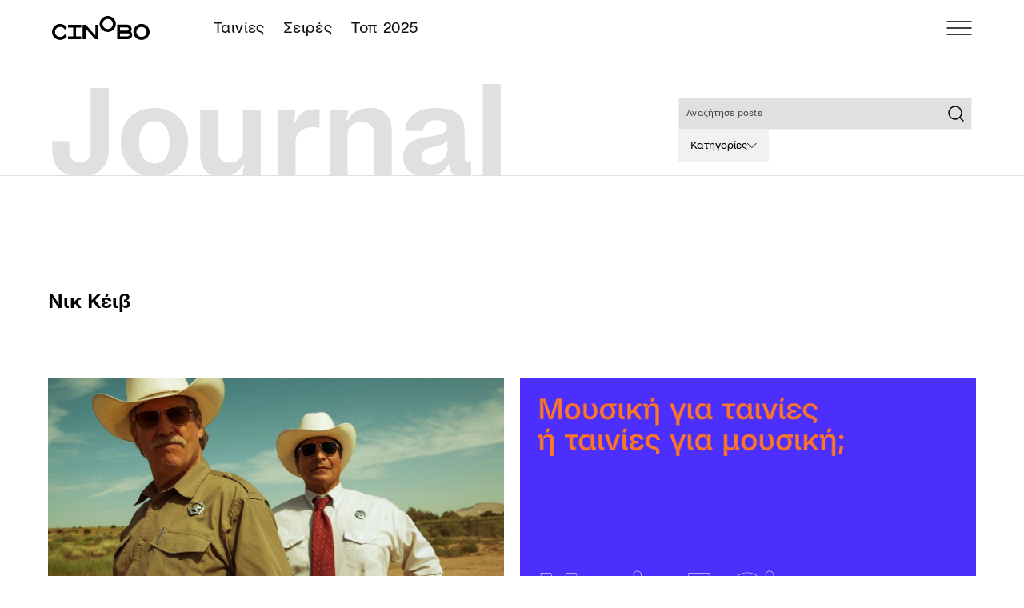

--- FILE ---
content_type: text/html; charset=utf-8
request_url: https://cinobo.com/journal/tags/nik-keiv
body_size: 44219
content:
<!DOCTYPE html><html class="__variable_c6924d __variable_42f062 __variable_d87e8d min-h-screen scroll-pt-18 font-sans" lang="el"><head><meta charSet="utf-8"/><meta name="viewport" content="width=device-width, initial-scale=1, maximum-scale=1"/><link rel="sitemap" type="application/xml" title="sitemap" href="https://cinobo.com/sitemap.xml"/><link rel="alternate" hrefLang="el" href="https://cinobo.com/journal/tags/nik-keiv"/><title>Νικ Κέιβ | Journal | Cinobo</title><meta name="description" content=""/><meta itemProp="name" content="Νικ Κέιβ | Journal | Cinobo"/><meta itemProp="description" content=""/><meta property="og:type" content="website"/><meta property="og:title" content="Νικ Κέιβ | Journal | Cinobo"/><meta property="og:description" content=""/><meta name="twitter:title" content="Νικ Κέιβ | Journal | Cinobo"/><meta name="twitter:description" content=""/><meta name="twitter:site" content="@cinobogr"/><meta name="og:image" property="og:image" content="https://images-2.b-cdn.net/static/cinobo-og.jpg"/><meta name="robots" content="all"/><meta name="googlebot" content="all"/><meta name="next-head-count" content="17"/><link rel="preload" href="/_next/static/media/f72b532179cf1596-s.p.woff2" as="font" type="font/woff2" crossorigin="anonymous" data-next-font="size-adjust"/><link rel="preload" href="/_next/static/media/c7037efb763d9435-s.p.woff2" as="font" type="font/woff2" crossorigin="anonymous" data-next-font="size-adjust"/><link rel="preload" href="/_next/static/media/e91aa3a1058d7569-s.p.woff2" as="font" type="font/woff2" crossorigin="anonymous" data-next-font="size-adjust"/><link rel="preload" href="/_next/static/media/f890b772abe1d045-s.p.woff2" as="font" type="font/woff2" crossorigin="anonymous" data-next-font="size-adjust"/><link rel="preload" href="/_next/static/media/10fa79ee5ac1c11d-s.p.woff2" as="font" type="font/woff2" crossorigin="anonymous" data-next-font="size-adjust"/><link rel="preload" href="/_next/static/media/0bdc8027a495f389-s.p.woff2" as="font" type="font/woff2" crossorigin="anonymous" data-next-font="size-adjust"/><link rel="preload" href="/_next/static/media/bdc2df97a6fb29eb-s.p.woff2" as="font" type="font/woff2" crossorigin="anonymous" data-next-font="size-adjust"/><link rel="preload" href="/_next/static/media/a55bc378ea0e96ff-s.p.woff2" as="font" type="font/woff2" crossorigin="anonymous" data-next-font="size-adjust"/><link rel="preload" href="/_next/static/css/2f365f8107717c7d.css" as="style"/><link rel="stylesheet" href="/_next/static/css/2f365f8107717c7d.css" data-n-g=""/><link rel="preload" href="/_next/static/css/c0bc28bc36b5754a.css" as="style"/><link rel="stylesheet" href="/_next/static/css/c0bc28bc36b5754a.css" data-n-p=""/><noscript data-n-css=""></noscript><script defer="" nomodule="" src="/_next/static/chunks/polyfills-42372ed130431b0a.js"></script><script src="/_next/static/chunks/webpack-de6ec7451df058a0.js" defer=""></script><script src="/_next/static/chunks/framework-b0ec748c7a4c483a.js" defer=""></script><script src="/_next/static/chunks/main-037c9d34d4b80a20.js" defer=""></script><script src="/_next/static/chunks/pages/_app-6c5b385456bd74e3.js" defer=""></script><script src="/_next/static/chunks/15-ddee20d17a5f49ff.js" defer=""></script><script src="/_next/static/chunks/129-7d11569f9f0bb7d0.js" defer=""></script><script src="/_next/static/chunks/4574-c2196434f5b7eb06.js" defer=""></script><script src="/_next/static/chunks/3417-7f92dd73228274f7.js" defer=""></script><script src="/_next/static/chunks/7757-b25e761c6b69147f.js" defer=""></script><script src="/_next/static/chunks/pages/journal/tags/%5Btag%5D-18c751f057b46b6e.js" defer=""></script><script src="/_next/static/O0tBhJh7y1Gk10KcvC6km/_buildManifest.js" defer=""></script><script src="/_next/static/O0tBhJh7y1Gk10KcvC6km/_ssgManifest.js" defer=""></script></head><body class="min-h-screen text-base antialiased"><div id="__next"><div class="__variable_c6924d __variable_42f062 __variable_d87e8d font-sans"><header class="fixed top-0 z-50 flex w-full flex-col bg-white text-black"><div class="flex h-11 w-full items-center justify-start px-4 md:h-14 md:justify-between lg:px-13"><div class="flex md:items-center md:justify-center md:space-x-12"><a href="/"><img alt="Cinobo" loading="lazy" width="122" height="30" decoding="async" data-nimg="1" class="block" style="color:transparent" src="/_next/static/media/Cinobo.45aa1a93.svg"/><img alt="Cinobo" loading="lazy" width="122" height="30" decoding="async" data-nimg="1" class="hidden" style="color:transparent" src="/_next/static/media/cinobo-logo-white.9a1110eb.svg"/></a><ul class="hidden flex-row justify-center space-x-[24px] p-4 text-h6d md:flex"><li><a class=" block py-2 pl-3 pr-4 underline-offset-2 hover:underline md:p-0" href="/tainies">Ταινίες</a></li><li><a class=" block py-2 pl-3 pr-4 underline-offset-2 hover:underline md:p-0" href="/collections/list/973fa28e-7578-4ac3-bfc5-32fe55ba73e1">Σειρές</a></li><li><a class=" block py-2 pl-3 pr-4 underline-offset-2 hover:underline md:p-0" href="/collections/list/caf8e8e3-14fd-410a-9039-9431c5a0746d">Τοπ 2025</a></li></ul></div><div class="ml-auto flex items-center gap-6 md:ml-0"><div class="flex gap-3"><button aria-label="menu"><svg width="32" height="18" viewBox="0 0 32 18" fill="none" xmlns="http://www.w3.org/2000/svg"><path d="M1 0.25C0.585786 0.25 0.25 0.585786 0.25 1C0.25 1.41421 0.585786 1.75 1 1.75V0.25ZM31 1.75C31.4142 1.75 31.75 1.41421 31.75 1C31.75 0.585786 31.4142 0.25 31 0.25V1.75ZM1 1.75H31V0.25H1V1.75Z" fill="black"></path><path d="M1 16.25C0.585786 16.25 0.25 16.5858 0.25 17C0.25 17.4142 0.585786 17.75 1 17.75V16.25ZM31 17.75C31.4142 17.75 31.75 17.4142 31.75 17C31.75 16.5858 31.4142 16.25 31 16.25V17.75ZM1 17.75H31V16.25H1V17.75Z" fill="black"></path><path d="M1 8.25C0.585786 8.25 0.25 8.58579 0.25 9C0.25 9.41421 0.585786 9.75 1 9.75V8.25ZM31 9.75C31.4142 9.75 31.75 9.41421 31.75 9C31.75 8.58579 31.4142 8.25 31 8.25V9.75ZM1 9.75H31V8.25H1V9.75Z" fill="black"></path></svg></button></div></div></div></header><main class="flex flex-1 flex-col mt-11 md:mt-14"><div class="h-23 md:h-11 lg:h-30 flex w-full flex-col justify-end bg-white transition-all duration-300 ease-in-out md:border-b-[1px] md:border-b-gray-200 lg:flex-none lg:px-13 fixed top-11 z-20 md:top-14"><div class="flex flex-col justify-between divide-y md:grid md:flex-none md:grid-cols-12 md:items-end md:gap-5 md:divide-none"><h1 class="px-4 md:col-span-6 lg:px-0"><div class="max-w-[250px] lg:max-w-[587px]"><img alt="Journal" loading="lazy" width="587" height="119" decoding="async" data-nimg="1" style="color:transparent;width:100%;height:auto" src="/_next/static/media/journal.0003e712.svg"/></div></h1><div class="flex flex-shrink flex-row-reverse gap-2 py-2 px-4 md:col-span-6 md:col-start-7 lg:col-span-4 lg:col-start-9 lg:my-auto lg:flex-col lg:gap-3 lg:px-0"><form class="w-full"><div class="flex w-full flex-grow flex-col"><div class="relative z-auto lg:w-full"><input placeholder="Αναζήτησε posts" id=":Rcb6dm:" class="h-8 w-full rounded-none  bg-gray-200 text-black ring-gray-150 placeholder:text-gray-800 overflow-hidden p-2 text-p3 outline-none ring-1 ring-inset placeholder:whitespace-nowrap 
          disabled:text-gray-500 md:text-p2d lg:h-8 focus:ring-blue md:placeholder:text-p3d lg:text-p3d
          " value=""/><span class="absolute right-[7.5px] top-1/2  -translate-y-1/2 bg-gray-200"><svg width="24" height="24" viewBox="0 0 24 24" fill="none" xmlns="http://www.w3.org/2000/svg"><path d="M11 19C15.4183 19 19 15.4183 19 11C19 6.58172 15.4183 3 11 3C6.58172 3 3 6.58172 3 11C3 15.4183 6.58172 19 11 19Z" stroke="currentColor" stroke-width="1.5" stroke-linecap="round" stroke-linejoin="round"></path><path d="M21.0004 21L16.6504 16.65" stroke="currentColor" stroke-width="1.5" stroke-linecap="round" stroke-linejoin="round"></path></svg></span></div></div></form><div class="relative"><button id="headlessui-disclosure-button-:R1kb6dm:" type="button" aria-expanded="false" data-headlessui-state=""><div class="group flex h-8 items-center gap-2 py-2 px-3 hover:bg-gray-100 lg:w-fit bg-gray-150"><span class="text-p2 font-medium leading-[17px] group-hover:text-blue lg:text-p2d lg:font-normal">Κατηγορίες</span><svg class="group-hover:text-blue rotate-90 transform" width="12" height="12" viewBox="0 0 21 39" fill="none" xmlns="http://www.w3.org/2000/svg"><path d="M1.76172 2.35693L19.2855 19.8807L1.76172 37.4046" stroke="currentColor" stroke-width="3.08571" stroke-linecap="round" stroke-linejoin="round"></path></svg></div></button></div></div></div></div><div class="container-full lg:mt-30"><div class="mt-28 flex flex-col lg:flex-row"><h1 class="flex-1 text-h1 font-semibold capitalize">Νικ Κέιβ</h1><p class="flex-1 text-p1d font-light"></p></div></div><div class="container-full space-y-16 py-10 md:py-16"><div class="grid grid-cols-4 gap-x-4 gap-y-16"><a class="group col-span-2" target="" href="/journal/articles/tzef-mpritzes-nik-keiv-kai-o-orismos-tou-neo-gouestern-sto-pasi-thysia"><div class="relative mb-3 overflow-hidden md:mb-6 lg:mb-2"><img alt="Ο Τζεφ Μπρίτζες, ο Νικ Κέιβ και ο ορισμός του νέο-γουέστερν στο «Πάση Θυσία»" loading="lazy" width="1200" height="675" decoding="async" data-nimg="1" class="w-full transition-all duration-500 ease-in-out aspect-[870/550] object-cover transition-all duration-500 ease-in-out group-hover:scale-110" style="color:transparent;width:100%;height:auto" src="https://d6k7qsbq6kfu4.cloudfront.net/HOHW_thumb_e9236a5c7a.jpg"/></div><div class="flex flex-col gap-3 lg:gap-3"><h2 class="text-[20px] font-semibold leading-[28px] transition-all duration-500 group-hover:text-orange lg:text-h3d">Ο Τζεφ Μπρίτζες, ο Νικ Κέιβ και ο ορισμός του νέο-γουέστερν στο «Πάση Θυσία»</h2><div class="text-[12px] font-light leading-[17px] lg:text-p1d"><p>Ο όρος νεο-γουέστερν μοιάζει φτιαγμένος για ταινίες σαν αυτή, ένα εκπληκτικό πάντρεμα του κλασικού αμερικανικού είδους με έντονες ματιές στο σήμερα και μοναδικές ερμηνείες από Τζεφ Μπρίτζες, Κρις Πάιν και Μπεν Φόστερ.</p></div><div class="flex flex-col gap-1 text-p4d uppercase tracking-widest text-gray-600 lg:flex-row lg:gap-2 lg:text-labeld">3/2/2023<p class="md:first-letter:pr-2 md:before:content-[&#x27;|&#x27;]">Τάσος<!-- --> <!-- -->Χατζηευφραιμίδης</p></div><div class="flex flex-nowrap gap-1"><button class="cursor-pointer whitespace-nowrap bg-gray-100 px-2 py-1 text-p2 font-normal text-blue lg:text-p2d lg:hover:bg-gray-200 font-[500] md:font-[400]">Misc</button></div></div></a><a class="group col-span-2" target="" href="/journal/articles/music-and-film-mousiki-cinema-i-ola-ta-parapano"><div class="relative mb-3 overflow-hidden md:mb-6 lg:mb-2"><img alt="Music &amp; Film: Μουσική, σινεμά, ή όλα τα παραπάνω;" loading="lazy" width="1200" height="675" decoding="async" data-nimg="1" class="w-full transition-all duration-500 ease-in-out aspect-[870/550] object-cover transition-all duration-500 ease-in-out group-hover:scale-110" style="color:transparent;width:100%;height:auto" src="https://d6k7qsbq6kfu4.cloudfront.net/Music_and_Film_thumb_19656ac794.png"/></div><div class="flex flex-col gap-3 lg:gap-3"><h2 class="text-[20px] font-semibold leading-[28px] transition-all duration-500 group-hover:text-orange lg:text-h3d">Music &amp; Film: Μουσική, σινεμά, ή όλα τα παραπάνω;</h2><div class="text-[12px] font-light leading-[17px] lg:text-p1d"><p>Στην κατηγορία Music &amp; Film του Cinobo, ανακαλύπτουμε ταινίες όπου οι κόσμοι της μουσικής και του κινηματογράφου μπερδεύονται με τον καλύτερο δυνατό τρόπο.&nbsp;</p></div><div class="flex flex-col gap-1 text-p4d uppercase tracking-widest text-gray-600 lg:flex-row lg:gap-2 lg:text-labeld">20/12/2022<p class="md:first-letter:pr-2 md:before:content-[&#x27;|&#x27;]">Cinobo<!-- --> <!-- -->  </p></div><div class="flex flex-nowrap gap-1"><button class="cursor-pointer whitespace-nowrap bg-gray-100 px-2 py-1 text-p2 font-normal text-blue lg:text-p2d lg:hover:bg-gray-200 font-[500] md:font-[400]">Misc</button></div></div></a><a class="group " target="" href="/journal/articles/proti-matia-stis-tainies-ton-kannon-kai-i-epistrofi-tou-tzeims-kameron"><div class="relative mb-3 overflow-hidden md:mb-6 lg:mb-2"><img alt="Πρώτη ματιά στις ταινίες των Καννών και η επιστροφή του Τζέιμς Κάμερον και του «Avatar»" loading="lazy" width="1200" height="675" decoding="async" data-nimg="1" class="w-full transition-all duration-500 ease-in-out aspect-[870/550] object-cover transition-all duration-500 ease-in-out group-hover:scale-110" style="color:transparent;width:100%;height:auto" src="https://d6k7qsbq6kfu4.cloudfront.net/DECISION_TO_LEAVE_d7e585571c.jpg"/></div><div class="flex flex-col gap-3 lg:gap-3"><h2 class="text-[20px] font-semibold leading-[28px] transition-all duration-500 group-hover:text-orange lg:text-h3d">Πρώτη ματιά στις ταινίες των Καννών και η επιστροφή του Τζέιμς Κάμερον και του «Avatar»</h2><div class="text-[12px] font-light leading-[17px] lg:text-p1d"><p>Στοιχήματα για τις Κάννες, σημείωμα του Πάνου Κούτρα για το νέο του φιλμ, η επόμενη ταινία του Ζακ Οντιάρ, το σίκουελ του «Avatar» και πολλά ακόμα κινηματογραφικά νέα στα εβδομαδιαία Cinobo Frames.</p></div><div class="flex flex-col gap-1 text-p4d uppercase tracking-widest text-gray-600 lg:flex-row lg:gap-2 lg:text-labeld">13/5/2022<p class="md:first-letter:pr-2 md:before:content-[&#x27;|&#x27;]">Cinobo<!-- --> <!-- -->  </p></div><div class="flex flex-nowrap gap-1"><button class="cursor-pointer whitespace-nowrap bg-gray-100 px-2 py-1 text-p2 font-normal text-blue lg:text-p2d lg:hover:bg-gray-200 font-[500] md:font-[400]">Frames</button></div></div></a><a class="group col-span-2" target="" href="/journal/articles/oskarikes-provlepseis-neo-ntokimanter-nik-keiv-ki-nikolas-keitz-os-drakoulas"><div class="relative mb-3 overflow-hidden md:mb-6 lg:mb-2"><img alt="Οσκαρικές προβλέψεις, νέο ντοκιμαντέρ Νικ Κέιβ κι ο Νίκολας Κέιτζ ως Δράκουλας" loading="lazy" width="1200" height="675" decoding="async" data-nimg="1" class="w-full transition-all duration-500 ease-in-out aspect-[870/550] object-cover transition-all duration-500 ease-in-out group-hover:scale-110" style="color:transparent;width:100%;height:auto" src="https://d6k7qsbq6kfu4.cloudfront.net/Oscars_46c68c3f39.jpeg"/></div><div class="flex flex-col gap-3 lg:gap-3"><h2 class="text-[20px] font-semibold leading-[28px] transition-all duration-500 group-hover:text-orange lg:text-h3d">Οσκαρικές προβλέψεις, νέο ντοκιμαντέρ Νικ Κέιβ κι ο Νίκολας Κέιτζ ως Δράκουλας</h2><div class="text-[12px] font-light leading-[17px] lg:text-p1d"><p>Το κινηματογραφικό σύμπαν με το βλέμμα στα Όσκαρ, οι Κάννες που τιμούν τον Τομ Κρουζ, το νέο τρέιλερ του «Παρίσι, 13ο Διαμέρισμα» και πολλά ακόμα κινηματογραφικά νέα στα εβδομαδιαία Cinobo Frames.</p></div><div class="flex flex-col gap-1 text-p4d uppercase tracking-widest text-gray-600 lg:flex-row lg:gap-2 lg:text-labeld">24/3/2022<p class="md:first-letter:pr-2 md:before:content-[&#x27;|&#x27;]">Cinobo<!-- --> <!-- -->  </p></div><div class="flex flex-nowrap gap-1"><button class="cursor-pointer whitespace-nowrap bg-gray-100 px-2 py-1 text-p2 font-normal text-blue lg:text-p2d lg:hover:bg-gray-200 font-[500] md:font-[400]">Frames</button></div></div></a><a class="group " target="" href="/journal/articles/nick-cave-tzamaika-mike-leigh"><div class="relative mb-3 overflow-hidden md:mb-6 lg:mb-2"><img alt="Η εβδομάδα στο Cinobo: Νικ Κέιβ, «Τζαμάικα» και κλασικός Μάικ Λι" loading="lazy" width="1920" height="1080" decoding="async" data-nimg="1" class="w-full transition-all duration-500 ease-in-out aspect-[870/550] object-cover transition-all duration-500 ease-in-out group-hover:scale-110" style="color:transparent;width:100%;height:auto" src="https://d6k7qsbq6kfu4.cloudfront.net/20000_still_2_84bc7a5820.jpg"/></div><div class="flex flex-col gap-3 lg:gap-3"><h2 class="text-[20px] font-semibold leading-[28px] transition-all duration-500 group-hover:text-orange lg:text-h3d">Η εβδομάδα στο Cinobo: Νικ Κέιβ, «Τζαμάικα» και κλασικός Μάικ Λι</h2><div class="text-[12px] font-light leading-[17px] lg:text-p1d"><p>Με μια ματιά, ό,τι καινούριο θα δούμε στο Cinobo αυτή την εβδομάδα, από 21 ως 27 Σεπτεμβρίου.</p></div><div class="flex flex-col gap-1 text-p4d uppercase tracking-widest text-gray-600 lg:flex-row lg:gap-2 lg:text-labeld">21/9/2020<p class="md:first-letter:pr-2 md:before:content-[&#x27;|&#x27;]">Cinobo<!-- --> <!-- -->  </p></div><div class="flex flex-nowrap gap-1"><button class="cursor-pointer whitespace-nowrap bg-gray-100 px-2 py-1 text-p2 font-normal text-blue lg:text-p2d lg:hover:bg-gray-200 font-[500] md:font-[400]">Προσεχώς</button></div></div></a></div></div><div class="bg-blue"><div class="container-full flex flex-col divide-y py-6 lg:gap-2 lg:pb-16 lg:pt-12"><h2 class="mb-2 text-h3 font-semibold text-white lg:mb-0 lg:text-h3d">Journal</h2><p class="pt-4 text-h5d font-semibold text-white lg:pt-9 lg:text-h1d">Εδώ σημειώνουμε όλα όσα θέλουμε να πούμε για το σινεμά του Cinobo, και όχι μόνο. Μάθε τα πάντα για τις <a class="text-orange underline underline-offset-2 transition-all duration-500 lg:hover:text-black" href="/journal/categories/premieres">Πρεμιέρες</a>, τις <a class="text-orange underline underline-offset-2 transition-all duration-500 lg:hover:text-black" href="/journal/categories/sylloges">Συλλογές</a> και τα <a class="text-orange underline underline-offset-2 transition-all duration-500 lg:hover:text-black" href="/journal/categories/prosechos">Προσεχώς</a>, ενημερώσου για την επικαιρότητα στα <a class="text-orange underline underline-offset-2 transition-all duration-500 lg:hover:text-black" href="/journal/categories/frames">Frames</a>, πήγαινε behind the scenes στα <a class="text-orange underline underline-offset-2 transition-all duration-500 lg:hover:text-black" href="/journal/categories/extras">Extras</a> και εξερεύνησε πολλά ακόμα στα <a class="text-orange underline underline-offset-2 transition-all duration-500 lg:hover:text-black" href="/journal/categories/misc">Misc</a>.</p></div></div></main><div class="relative z-10 bg-white"><footer class="z-10 mx-auto w-full bg-gray-100 pt-6 md:pb-10 md:pt-12"><div class="container-full flex flex-col md:block"><div class="order-2 pt-4 md:mb-10 md:grid md:grid-cols-12 md:items-start md:gap-4 md:pt-0"><div class="flex flex-col items-center md:col-span-3 md:block md:justify-start"><h2 class="mb-2 text-p3 font-medium md:mb-3 md:text-p2d md:font-normal">Κατέβασε τις εφαρμογές μας</h2><div class="mb-7 flex gap-2 md:mb-0 md:flex-nowrap md:gap-0 md:space-x-3"><a target="_blank" rel="noreferrer" href="https://play.google.com/store/apps/details?id=com.mseven.android" class="relative h-7 w-[118px] md:inline-block"><img alt="Google Play logo" loading="lazy" width="118" height="35" decoding="async" data-nimg="1" class="w-full transition-all duration-500 ease-in-out " style="color:transparent;width:100%;height:auto" src="/_next/static/media/google-play.d8058a1b.svg"/></a><a target="_blank" rel="noreferrer" href="https://apps.apple.com/gr/app/cinobo/id1489327690?l=el" class="relative h-7 w-[104px] md:inline-block"><img alt=" App Store logo" loading="lazy" width="104" height="35" decoding="async" data-nimg="1" class="w-full transition-all duration-500 ease-in-out " style="color:transparent;width:100%;height:auto" src="/_next/static/media/app-store.f77c5686.svg"/></a></div></div><div class="md-gap-0 flex flex-col items-center gap-2 md:col-span-3 md:col-start-5 md:block"><h2 class="text-p3 font-medium md:mb-3 md:text-p2d md:font-normal">Ακολούθησέ μας στα social media</h2><div class="mb-5 flex gap-3 md:mb-0 md:gap-0 md:space-x-5"><a href="https://twitter.com/CinoboGR" aria-label="twitter" target="_blank" rel="noreferrer"><svg width="30" height="30" viewBox="0 0 25 26" fill="none" xmlns="http://www.w3.org/2000/svg"><rect width="25" height="25" transform="translate(0 0.5)" fill="none"></rect><path d="M21.2491 1.00011C21.8915 1.00011 22.5339 1.00011 23.1763 1.00011C23.0287 1.17925 22.8818 1.35907 22.7332 1.53742C21.0346 3.57702 19.3358 5.61641 17.637 7.65581C16.7808 8.68368 15.9247 9.71167 15.0672 10.7384C15.0358 10.7761 15.037 10.7986 15.0635 10.8374C15.2044 11.0446 15.3421 11.254 15.481 11.4627C16.9025 13.5995 18.3239 15.7364 19.7455 17.8732C21.038 19.8159 22.3305 21.7585 23.6234 23.701C23.7124 23.8347 23.8042 23.9665 23.8947 24.0992C23.8928 24.1032 23.8911 24.1103 23.889 24.1105C23.8739 24.1115 23.8586 24.111 23.8434 24.111H17.3719C17.3582 24.0877 17.3454 24.0638 17.3305 24.0413C17.1864 23.8245 17.0417 23.6081 16.8976 23.3914C16.0207 22.0732 15.1441 20.755 14.2672 19.4368C13.3333 18.033 12.3991 16.6293 11.4651 15.2255C11.4463 15.1973 11.427 15.1696 11.4056 15.138C11.3881 15.1582 11.3765 15.1711 11.3655 15.1843C10.399 16.3444 9.43266 17.5044 8.46628 18.6645C7.00929 20.4135 5.55224 22.1624 4.09554 23.9117C4.0415 23.9766 3.99084 24.0445 3.9386 24.111C3.30761 24.111 2.67662 24.1111 2.04562 24.1105C2.03041 24.1105 2.01521 24.1032 2.00001 24.0992C2.0135 24.0862 2.0283 24.0743 2.04029 24.0599C3.38991 22.4403 4.73932 20.8204 6.08874 19.2006C7.55959 17.435 9.03029 15.6693 10.5022 13.9047C10.5378 13.8621 10.542 13.8351 10.5095 13.787C10.295 13.4701 10.0844 13.1505 9.87235 12.8319C9.02966 11.5654 8.18686 10.299 7.34423 9.03244C6.51883 7.7918 5.69366 6.551 4.86827 5.31035C3.98691 3.98559 3.10554 2.66084 2.22373 1.3364C2.15089 1.227 2.07466 1.12 2 1.01188C2.0019 1.00796 2.0036 1.00077 2.00573 1.00063C2.02088 0.999648 2.03611 1.00011 2.05132 1.00011C4.20848 1.00011 6.36564 1.00011 8.52281 1.00011C8.53384 1.01836 8.54421 1.03707 8.55599 1.05478C9.27462 2.13524 9.99333 3.21563 10.7121 4.29598C11.7816 5.90356 12.8512 7.51112 13.9208 9.11865C14.0034 9.24281 14.0864 9.36671 14.1722 9.49517C14.2087 9.45188 14.2413 9.41382 14.2734 9.37533C16.0103 7.29017 17.7473 5.20501 19.4841 3.11978C20.0726 2.41331 20.6608 1.70667 21.2491 1.00011ZM4.6286 2.50112C4.64842 2.53142 4.66059 2.55062 4.67332 2.56942C4.94113 2.9651 5.20903 3.36072 5.47686 3.75638C7.00219 6.00973 8.52751 8.26308 10.0528 10.5164C11.4355 12.5591 12.8182 14.6017 14.201 16.6443C15.5511 18.6387 16.9013 20.6329 18.2507 22.6278C18.2739 22.6622 18.2974 22.6762 18.3384 22.6762C19.2886 22.675 20.2388 22.6753 21.189 22.6751C21.2051 22.6751 21.2213 22.673 21.2438 22.6714C21.2317 22.6508 21.2239 22.6356 21.2144 22.6217C19.8873 20.661 18.56 18.7005 17.2328 16.7399C15.8315 14.67 14.4301 12.6001 13.0288 10.5302C11.228 7.86994 9.42718 5.20972 7.6274 2.54874C7.60213 2.51138 7.57573 2.50022 7.53371 2.50027C6.58921 2.50137 5.64471 2.50111 4.70022 2.50111L4.6286 2.50112Z" fill="currentColor"></path></svg></a><a href="https://www.facebook.com/CinoboGR" aria-label="facebook" target="_blank" rel="noreferrer"><svg class="" xmlns="http://www.w3.org/2000/svg" viewBox="0 0 51 50" width="30" height="30" fill="none"><path d="M25.5 0C39.5833 0 51 11.2613 51 25.1528C51 37.7073 41.675 48.1131 29.4844 50V32.4235H35.4261L36.5566 25.1528H29.4844V20.4345C29.4844 18.4454 30.4722 16.5065 33.64 16.5065H36.8555V10.3166C36.8555 10.3166 33.9373 9.82531 31.1474 9.82531C25.3226 9.82531 21.5156 13.3074 21.5156 19.6113V25.1528H15.041V32.4235H21.5156V50C9.32498 48.1131 0 37.7073 0 25.1528C0 11.2613 11.4167 0 25.5 0Z" fill="currentColor"></path></svg></a><a href="https://www.instagram.com/cinobo" aria-label="instagram" target="_blank" rel="noreferrer"><svg class="" xmlns="http://www.w3.org/2000/svg" viewBox="0 0 47 47" width="30" height="30" fill="none"><path fill-rule="evenodd" clip-rule="evenodd" d="M11.4324 23.5C11.4324 16.8352 16.8352 11.4324 23.5 11.4324C30.1648 11.4324 35.5676 16.8352 35.5676 23.5C35.5676 30.1648 30.1648 35.5676 23.5 35.5676C16.8352 35.5676 11.4324 30.1648 11.4324 23.5ZM23.5 31.3333C19.1737 31.3333 15.6667 27.8263 15.6667 23.5C15.6667 19.1737 19.1737 15.6667 23.5 15.6667C27.8262 15.6667 31.3333 19.1737 31.3333 23.5C31.3333 27.8263 27.8262 31.3333 23.5 31.3333Z" fill="currentColor"></path><path d="M36.0443 13.7756C37.6018 13.7756 38.8644 12.5131 38.8644 10.9557C38.8644 9.39821 37.6018 8.13562 36.0443 8.13562C34.487 8.13562 33.2244 9.39821 33.2244 10.9557C33.2244 12.5131 34.487 13.7756 36.0443 13.7756Z" fill="currentColor"></path><path fill-rule="evenodd" clip-rule="evenodd" d="M23.5 0C17.1178 0 16.3175 0.0270522 13.811 0.141418C11.3097 0.255503 9.60138 0.652797 8.10661 1.23377C6.56127 1.83423 5.25074 2.63777 3.94421 3.94421C2.63777 5.25074 1.83423 6.56127 1.23377 8.10661C0.652797 9.60138 0.255503 11.3097 0.141418 13.811C0.0270522 16.3175 0 17.1178 0 23.5C0 29.8822 0.0270522 30.6825 0.141418 33.189C0.255503 35.6903 0.652797 37.3986 1.23377 38.8934C1.83423 40.4387 2.63777 41.7493 3.94421 43.0558C5.25074 44.3622 6.56127 45.1658 8.10661 45.7663C9.60138 46.3472 11.3097 46.7445 13.811 46.8586C16.3175 46.9729 17.1178 47 23.5 47C29.8822 47 30.6825 46.9729 33.189 46.8586C35.6903 46.7445 37.3986 46.3472 38.8934 45.7663C40.4387 45.1658 41.7493 44.3622 43.0558 43.0558C44.3622 41.7493 45.1658 40.4387 45.7663 38.8934C46.3472 37.3986 46.7445 35.6903 46.8586 33.189C46.9729 30.6825 47 29.8822 47 23.5C47 17.1178 46.9729 16.3175 46.8586 13.811C46.7445 11.3097 46.3472 9.60138 45.7663 8.10661C45.1658 6.56127 44.3622 5.25074 43.0558 3.94421C41.7493 2.63777 40.4387 1.83423 38.8934 1.23377C37.3986 0.652797 35.6903 0.255503 33.189 0.141418C30.6825 0.0270522 29.8822 0 23.5 0ZM23.5001 4.23423C29.7748 4.23423 30.518 4.2582 32.996 4.37126C35.2872 4.47574 36.5316 4.85857 37.3596 5.1804C38.4566 5.60671 39.2394 6.11594 40.0617 6.93833C40.8841 7.76062 41.3933 8.54345 41.8196 9.64037C42.1414 10.4684 42.5243 11.7128 42.6287 14.004C42.7418 16.482 42.7658 17.2252 42.7658 23.5C42.7658 29.7748 42.7418 30.518 42.6287 32.996C42.5243 35.2872 42.1414 36.5316 41.8196 37.3596C41.3933 38.4566 40.8841 39.2394 40.0617 40.0617C39.2394 40.8841 38.4566 41.3933 37.3596 41.8196C36.5316 42.1414 35.2872 42.5243 32.996 42.6287C30.5184 42.7418 29.7752 42.7658 23.5001 42.7658C17.2248 42.7658 16.4817 42.7418 14.004 42.6287C11.7128 42.5243 10.4685 42.1414 9.64038 41.8196C8.54346 41.3933 7.76062 40.8841 6.93833 40.0617C6.11604 39.2394 5.60671 38.4566 5.18041 37.3596C4.85858 36.5316 4.47574 35.2872 4.37126 32.996C4.25821 30.518 4.23423 29.7748 4.23423 23.5C4.23423 17.2252 4.25821 16.482 4.37126 14.004C4.47574 11.7128 4.85858 10.4684 5.18041 9.64037C5.60671 8.54345 6.11594 7.76062 6.93833 6.93833C7.76062 6.11594 8.54346 5.60671 9.64038 5.1804C10.4685 4.85857 11.7128 4.47574 14.004 4.37126C16.482 4.2582 17.2253 4.23423 23.5001 4.23423Z" fill="currentColor"></path></svg></a><a href="https://www.youtube.com/cinobo" aria-label="youtube" target="_blank" rel="noreferrer"><svg xmlns="http://www.w3.org/2000/svg" viewBox="0 0 49 34" width="30" height="30" fill="none"><path fill-rule="evenodd" clip-rule="evenodd" d="M43.644 1.01473C45.7523 1.57328 47.4124 3.21932 47.9759 5.30876C49 9.09703 49 16.9998 49 16.9998C49 16.9998 49 24.903 47.9759 28.6908C47.4124 30.7803 45.7523 32.4267 43.644 32.9849C39.8228 34 24.4998 34 24.4998 34C24.4998 34 9.17724 34 5.35598 32.9849C3.24771 32.4267 1.58755 30.7803 1.02409 28.6908C0 24.903 0 16.9998 0 16.9998C0 16.9998 0 9.09703 1.02409 5.30876C1.58755 3.21932 3.24771 1.57328 5.35598 1.01473C9.17724 0 24.4998 0 24.4998 0C24.4998 0 39.8228 0 43.644 1.01473ZM32.3299 17.0002L19.6 24.2857V9.71395L32.3299 17.0002Z" fill="currentColor"></path></svg></a></div></div><div class="flex flex-col gap-4 border-b border-b-gray-200 pb-2 md:col-span-5 md:col-start-8 md:block md:gap-0 md:border-none md:pb-0"><h2 class="text-p3 font-medium md:mb-3 md:text-p2d md:font-normal">Θέλεις να λαμβάνεις νέα, προσφορές και προτάσεις του Cinobo; </h2><form><div class="mb-2 flex items-start justify-start gap-1 md:w-full md:flex-wrap md:justify-center md:gap-2"><div class="flex-1"><div class="flex w-full flex-grow flex-col"><div class="relative z-auto "><input type="text" placeholder="Συμπλήρωσε το email σου για να παίρνεις το newsletter μας" id=":Rar6d6dm:" class="h-8 w-full rounded-none  bg-gray-200 text-black ring-gray-150 placeholder:text-gray-800 overflow-hidden p-2 text-p3 outline-none ring-1 ring-inset placeholder:whitespace-nowrap 
          disabled:text-gray-500 md:text-p2d lg:h-8 focus:ring-blue md:placeholder:text-p3d lg:text-p3d
          " value=""/></div></div></div><button class="rounded-[30px] px-6 py-2 text-p2d false  cursor-pointer whitespace-nowrap bg-blue font-medium text-white transition-all duration-500 hover:bg-black hover:text-white lg:w-fit undefined">ΕΓΓΡΑΦΗ</button></div><div class="flex items-center rounded text-p4 font-light"><input type="checkbox" id=":R1b6d6dm:" aria-label="Έχω διαβάσει και συμφωνώ με την πολιτική απορρήτου" class="hidden"/><label for=":R1b6d6dm:" class="flex w-full items-center flex-row "><span class="mb-[1px] h-3 w-3 shrink-0 rounded-full ring-1 ring-inset ring-gray-400"></span><span class="cursor-pointer text-p3d leading-4 [&amp;_a]:underline ml-2 ">Έχω διαβάσει και συμφωνώ με την πολιτική απορρήτου</span></label></div></form></div></div><div class="order-1 border-b border-b-gray-200 pb-3 md:grid md:grid-cols-12 md:gap-4 md:border-none md:pb-0"><div class="flex justify-center md:col-span-3 md:block md:self-end"><a class="relative block h-10 w-[202px]" href="/"><img alt="Cinobo logo" loading="lazy" width="202" height="50" decoding="async" data-nimg="1" class="w-full transition-all duration-500 ease-in-out " style="color:transparent;width:100%;height:auto" src="/_next/static/media/Cinobo.45aa1a93.svg"/></a></div><div class="hidden self-end md:col-span-3 md:col-start-5 md:block"><p class="text-p4d font-light">Copyright @2026 Cinobo</p></div><div class="hidden md:col-span-5 md:col-start-8 md:block"><div class="text-p3d font-light md:grid md:grid-cols-4"><ul class="md:space-y-2"><li><a class="underline-offset-2 hover:underline" href="/">Αρχική</a></li><li><a class="underline-offset-2 hover:underline" href="/tainies">Ταινίες</a></li><li><a class="underline-offset-2 hover:underline" href="/collections/list/973fa28e-7578-4ac3-bfc5-32fe55ba73e1">Σειρές</a></li></ul><ul class="md:space-y-2"><li><a class="underline-offset-2 hover:underline" href="/journal">Journal</a></li><li><a class="underline-offset-2 hover:underline" href="/gift-card">Gift Card</a></li><li><a class="underline-offset-2 hover:underline" href="/cinobo-pass">Cinobo Pass</a></li></ul><ul class="md:space-y-2"><li><a class="underline-offset-2 hover:underline" href="/about">Ποιοι είμαστε</a></li><li><a class="underline-offset-2 hover:underline" href="/help">Κέντρο βοήθειας</a></li><li><a class="underline-offset-2 hover:underline" href="/in-cinemas">Διανομή</a></li></ul><ul class="md:space-y-2"><li><a class="underline-offset-2 hover:underline" href="/terms">Όροι χρήσης</a></li><li><a class="underline-offset-2 hover:underline" href="/privacy-policy">Πολιτική απορρήτου</a></li><li><a class="underline-offset-2 hover:underline" href="/cookies?dialog=cookies">Προτιμήσεις cookies</a></li></ul></div></div></div><div class="order-3 flex gap-16 py-4 md:hidden"><ul class="flex flex-col gap-1 text-p3 font-light"><li><a href="/">Αρχική</a></li><li><a href="/tainies">Ταινίες</a></li><li><a href="/journal">Journal</a></li><li><a href="/gift-card">Gift Card</a></li><li><a href="/cinobo-pass">Cinobo Pass</a></li></ul><ul class="flex flex-col gap-1 text-p3 font-light"><li><a href="/about">Ποιοι είμαστε</a></li><li><a href="/help">Κέντρο βοήθειας</a></li><li><a href="/in-cinemas">Διανομή</a></li></ul></div><div class="order-4 md:hidden"><ul class="flex justify-center gap-4 pb-3 text-p4"><li><a href="/terms">Όροι χρήσης</a></li><li><a href="/privacy-policy">Πολιτική απορρήτου</a></li><li><a href="/cookies?dialog=cookies">Προτιμήσεις cookies</a></li></ul></div></div></footer><div class="z-50 bg-gray-150"><div class="container-full flex items-center gap-x-4 max-md:flex-col md:gap-x-8 gap-y-3 py-4"><div class="flex items-center gap-x-4 md:gap-x-8"><div><img src="https://images-2.b-cdn.net/static/creative_europe_media_el.png" class="max-h-[32px] md:max-h-[32px]"/></div><div><img src="https://images-2.b-cdn.net/static/european_union_el.png" class="max-h-[32px] md:max-h-[32px]"/></div></div><div class="h-[32px] md:h-[32px]"><svg xmlns="http://www.w3.org/2000/svg" width="100%" height="100%" viewBox="0 0 862.62 64"><path d="M 432.1 38.74 L 432.1 41.53 L 424.64 41.53 L 428.42 35.9 C 428.56 35.7 428.69 35.47 428.82 35.24 C 428.953 34.999 429.067 34.749 429.16 34.49 C 429.261 34.223 429.341 33.949 429.4 33.67 C 429.468 33.388 429.502 33.1 429.5 32.81 C 429.499 32.604 429.472 32.399 429.42 32.2 C 429.377 32.012 429.303 31.833 429.2 31.67 C 429.115 31.524 429.003 31.395 428.87 31.29 C 428.737 31.199 428.581 31.15 428.42 31.15 C 428.107 31.144 427.819 31.32 427.68 31.6 C 427.499 31.934 427.41 32.31 427.42 32.69 C 427.41 32.87 427.41 33.05 427.42 33.23 L 424.8 33.23 C 424.811 32.554 424.908 31.882 425.09 31.23 C 425.245 30.679 425.492 30.159 425.82 29.69 C 426.112 29.276 426.495 28.934 426.94 28.69 C 427.394 28.455 427.899 28.335 428.41 28.34 C 428.887 28.34 429.358 28.446 429.79 28.65 C 430.236 28.864 430.629 29.175 430.94 29.56 C 431.281 29.983 431.541 30.464 431.71 30.98 C 431.906 31.58 432.001 32.209 431.99 32.84 C 431.995 33.256 431.962 33.671 431.89 34.08 C 431.827 34.423 431.727 34.759 431.59 35.08 C 431.463 35.396 431.309 35.7 431.13 35.99 C 430.94 36.28 430.74 36.57 430.5 36.87 L 429.06 38.69 L 432.1 38.74 Z M 436.68 28.36 C 436.033 28.344 435.401 28.561 434.9 28.97 C 434.378 29.397 433.961 29.937 433.68 30.55 C 433.345 31.245 433.107 31.981 432.97 32.74 C 432.67 34.366 432.67 36.034 432.97 37.66 C 433.104 38.416 433.343 39.15 433.68 39.84 C 433.971 40.449 434.391 40.988 434.91 41.42 C 435.957 42.234 437.423 42.234 438.47 41.42 C 438.984 40.985 439.399 40.447 439.69 39.84 C 440.027 39.15 440.266 38.416 440.4 37.66 C 440.7 36.034 440.7 34.366 440.4 32.74 C 440.263 31.981 440.025 31.245 439.69 30.55 C 439.399 29.946 438.975 29.416 438.45 29 C 437.952 28.592 437.324 28.376 436.68 28.39 M 437.43 31.73 C 437.646 32.054 437.804 32.413 437.9 32.79 C 438.022 33.211 438.102 33.643 438.14 34.08 C 438.233 34.834 438.233 35.596 438.14 36.35 C 438.102 36.79 438.021 37.225 437.9 37.65 C 437.806 38.031 437.647 38.393 437.43 38.72 C 437.278 38.992 436.991 39.16 436.68 39.16 C 436.363 39.161 436.07 38.993 435.91 38.72 C 435.689 38.394 435.527 38.032 435.43 37.65 C 435.318 37.223 435.238 36.789 435.19 36.35 C 435.15 35.897 435.13 35.517 435.13 35.21 C 435.13 34.91 435.13 34.53 435.19 34.08 C 435.237 33.645 435.318 33.213 435.43 32.79 C 435.529 32.412 435.691 32.054 435.91 31.73 C 436.07 31.457 436.363 31.289 436.68 31.29 C 436.985 31.284 437.27 31.44 437.43 31.7 L 437.43 31.73 Z M 445.51 38.73 L 447 36.92 C 447.23 36.62 447.44 36.33 447.62 36.04 C 447.802 35.751 447.96 35.446 448.09 35.13 C 448.222 34.807 448.323 34.472 448.39 34.13 C 448.457 33.72 448.49 33.305 448.49 32.89 C 448.498 32.258 448.4 31.63 448.2 31.03 C 448.036 30.512 447.774 30.03 447.43 29.61 C 447.12 29.228 446.731 28.917 446.29 28.7 C 445.858 28.496 445.387 28.39 444.91 28.39 C 444.395 28.384 443.887 28.504 443.43 28.74 C 442.988 28.984 442.609 29.326 442.32 29.74 C 441.992 30.209 441.745 30.729 441.59 31.28 C 441.403 31.931 441.306 32.603 441.3 33.28 L 443.96 33.28 C 443.945 33.1 443.945 32.92 443.96 32.74 C 443.947 32.361 444.033 31.985 444.21 31.65 C 444.352 31.368 444.644 31.193 444.96 31.2 C 445.118 31.201 445.271 31.249 445.4 31.34 C 445.536 31.444 445.651 31.573 445.74 31.72 C 445.843 31.883 445.917 32.062 445.96 32.25 C 446.009 32.45 446.033 32.655 446.03 32.86 C 446.03 33.149 446 33.437 445.94 33.72 C 445.873 33.998 445.79 34.272 445.69 34.54 C 445.597 34.799 445.483 35.049 445.35 35.29 C 445.234 35.518 445.104 35.739 444.96 35.95 L 441.18 41.58 L 448.64 41.58 L 448.64 38.74 L 445.51 38.73 Z M 452.21 31.63 L 452.21 41.52 L 454.61 41.52 L 454.61 28.88 L 450.88 28.88 L 450.88 31.64 L 452.21 31.63 Z M 461.29 34.88 L 457.77 34.88 L 457.77 37.4 L 461.29 37.4 L 461.29 34.88 Z M 466.57 38.73 L 468 36.92 C 468.23 36.62 468.44 36.33 468.62 36.04 C 468.802 35.751 468.96 35.446 469.09 35.13 C 469.222 34.807 469.323 34.472 469.39 34.13 C 469.462 33.721 469.495 33.306 469.49 32.89 C 469.495 32.259 469.401 31.631 469.21 31.03 C 469.038 30.513 468.774 30.032 468.43 29.61 C 468.12 29.228 467.731 28.917 467.29 28.7 C 466.858 28.497 466.387 28.391 465.91 28.39 C 465.395 28.384 464.887 28.504 464.43 28.74 C 463.987 28.987 463.605 29.328 463.31 29.74 C 462.989 30.212 462.746 30.732 462.59 31.28 C 462.398 31.929 462.301 32.603 462.3 33.28 L 465 33.28 C 464.985 33.1 464.985 32.92 465 32.74 C 464.987 32.361 465.073 31.985 465.25 31.65 C 465.392 31.368 465.684 31.193 466 31.2 C 466.158 31.201 466.311 31.249 466.44 31.34 C 466.576 31.444 466.691 31.573 466.78 31.72 C 466.883 31.883 466.957 32.062 467 32.25 C 467.049 32.45 467.073 32.655 467.07 32.86 C 467.07 33.149 467.04 33.437 466.98 33.72 C 466.913 33.998 466.83 34.272 466.73 34.54 C 466.637 34.799 466.523 35.049 466.39 35.29 C 466.27 35.52 466.13 35.75 466 35.95 L 462.21 41.58 L 469.68 41.58 L 469.68 38.74 L 466.57 38.73 Z M 474.18 28.35 C 473.533 28.334 472.901 28.551 472.4 28.96 C 471.881 29.39 471.465 29.93 471.18 30.54 C 470.844 31.233 470.609 31.971 470.48 32.73 C 470.321 33.54 470.241 34.364 470.24 35.19 C 470.242 36.015 470.319 36.839 470.47 37.65 C 470.6 38.406 470.836 39.14 471.17 39.83 C 471.461 40.439 471.881 40.978 472.4 41.41 C 473.451 42.222 474.919 42.222 475.97 41.41 C 476.48 40.975 476.893 40.436 477.18 39.83 C 477.522 39.142 477.761 38.407 477.89 37.65 C 478.041 36.839 478.118 36.015 478.12 35.19 C 478.119 34.364 478.039 33.54 477.88 32.73 C 477.747 31.972 477.511 31.235 477.18 30.54 C 476.899 29.95 476.497 29.425 476 29 C 475.499 28.591 474.867 28.374 474.22 28.39 M 474.98 31.73 C 475.192 32.056 475.35 32.414 475.45 32.79 C 475.564 33.213 475.641 33.644 475.68 34.08 C 475.773 34.834 475.773 35.596 475.68 36.35 C 475.64 36.789 475.563 37.224 475.45 37.65 C 475.352 38.03 475.193 38.391 474.98 38.72 C 474.825 38.993 474.534 39.161 474.22 39.16 C 473.904 39.159 473.612 38.992 473.45 38.72 C 473.233 38.393 473.074 38.031 472.98 37.65 C 472.868 37.223 472.788 36.789 472.74 36.35 C 472.74 35.9 472.67 35.52 472.67 35.21 C 472.67 34.9 472.67 34.53 472.74 34.08 C 472.787 33.645 472.868 33.213 472.98 32.79 C 473.076 32.413 473.234 32.054 473.45 31.73 C 473.612 31.458 473.904 31.291 474.22 31.29 C 474.514 31.296 474.785 31.45 474.94 31.7 L 474.98 31.73 Z M 483.05 38.73 L 484.49 36.91 C 484.717 36.629 484.928 36.336 485.12 36.03 C 485.299 35.74 485.453 35.436 485.58 35.12 C 485.717 34.799 485.817 34.463 485.88 34.12 C 485.955 33.711 485.992 33.296 485.99 32.88 C 485.998 32.248 485.9 31.62 485.7 31.02 C 485.531 30.504 485.271 30.023 484.93 29.6 C 484.62 29.218 484.231 28.907 483.79 28.69 C 483.355 28.487 482.88 28.382 482.4 28.38 C 481.889 28.375 481.384 28.495 480.93 28.73 C 480.485 28.974 480.102 29.316 479.81 29.73 C 479.482 30.199 479.235 30.719 479.08 31.27 C 478.898 31.922 478.801 32.594 478.79 33.27 L 481.45 33.27 C 481.44 33.09 481.44 32.91 481.45 32.73 C 481.44 32.35 481.529 31.974 481.71 31.64 C 481.849 31.36 482.137 31.184 482.45 31.19 C 482.611 31.188 482.768 31.237 482.9 31.33 C 483.033 31.437 483.148 31.566 483.24 31.71 C 483.335 31.876 483.406 32.054 483.45 32.24 C 483.502 32.439 483.529 32.644 483.53 32.85 C 483.532 33.14 483.498 33.428 483.43 33.71 C 483.371 33.989 483.291 34.263 483.19 34.53 C 483.097 34.789 482.983 35.039 482.85 35.28 C 482.72 35.51 482.59 35.74 482.45 35.94 L 478.67 41.57 L 486.13 41.57 L 486.13 38.74 L 483.05 38.73 Z M 491.38 31.63 L 487.76 41.52 L 490.41 41.52 L 495.11 28.87 L 487.5 28.87 L 487.5 31.63 L 491.38 31.63 Z" fill="#cac9c8"></path><path d="M 394.54 15.41 C 402.92 18.98 407.54 17.28 411.83 13.82 C 414.83 11.36 417.55 8.82 422.17 8.66 L 422.17 12.28 C 418.51 12.5 416.79 14.42 414.1 16.62 C 409.72 20.2 404.85 23.15 394.54 19.28 L 394.54 15.41 M 394.54 22.69 L 394.54 26.56 C 404.85 30.43 409.72 27.48 414.1 23.89 C 416.79 21.7 418.51 19.78 422.17 19.56 L 422.17 15.94 C 417.55 16.07 414.84 18.63 411.83 21.09 C 407.59 24.55 402.92 26.25 394.54 22.69 M 394.54 8.69 L 394.54 12.56 C 404.85 16.43 409.29 13.48 413.67 9.89 C 416.36 7.7 418.51 5.78 422.17 5.56 L 422.17 1.91 C 417.55 2.04 414.41 4.6 411.41 7.06 C 407.16 10.53 402.92 12.22 394.54 8.66 M 430.27 6.25 L 430.27 9.6 L 436.84 9.6 L 436.84 13.94 L 430.27 13.94 L 430.27 17.39 L 437.16 17.39 L 437.16 21.75 L 425.16 21.75 L 425.16 1.91 L 437.16 1.91 L 437.16 6.25 L 430.27 6.25 Z M 438.78 1.91 L 444.83 11.6 L 438.49 21.75 L 453.59 21.75 L 453.59 17.38 L 447.26 17.38 L 450.84 11.66 L 447.49 6.25 L 453.3 6.25 L 453.3 1.91 L 438.78 1.91 Z M 473.29 1.91 L 456.11 1.91 L 456.11 21.75 L 461.26 21.75 L 461.26 6.25 L 468.14 6.25 L 468.14 21.75 L 473.29 21.75 L 473.29 1.91 Z M 488.29 18.31 L 489.56 21.75 L 495.06 21.75 L 487.61 1.91 L 482 1.91 L 474.36 21.75 L 479.83 21.75 L 481.19 18.31 L 488.29 18.31 Z M 486.9 14.31 L 482.65 14.31 L 484.78 8 L 486.9 14.31 Z M 409.25 33 L 409.25 41.57 L 422.11 41.57 L 422.11 33 L 409.25 33 Z M 418 35.72 L 418.11 35.38 L 418.22 35.72 L 418.55 35.72 L 418.28 35.91 L 418.38 36.24 L 418.11 36.03 L 417.83 36.24 L 417.94 35.91 L 417.68 35.72 L 418 35.72 Z M 412.47 37.15 L 412.79 37.15 L 412.9 36.82 L 413.01 37.15 L 413.34 37.15 L 413.07 37.35 L 413.17 37.67 L 412.9 37.47 L 412.62 37.67 L 412.73 37.35 L 412.47 37.15 Z M 413.54 39.15 L 413.27 38.94 L 412.99 39.15 L 413.1 38.82 L 412.84 38.63 L 413.16 38.63 L 413.27 38.29 L 413.38 38.63 L 413.71 38.63 L 413.44 38.82 L 413.54 39.15 Z M 413.44 35.95 L 413.54 36.28 L 413.27 36.07 L 412.99 36.28 L 413.1 35.95 L 412.84 35.76 L 413.16 35.76 L 413.27 35.42 L 413.38 35.76 L 413.71 35.76 L 413.44 35.95 Z M 414.56 40.2 L 414.29 39.99 L 414.01 40.2 L 414.12 39.87 L 413.87 39.68 L 414.19 39.68 L 414.29 39.34 L 414.4 39.68 L 414.73 39.68 L 414.46 39.87 L 414.56 40.2 Z M 414.46 34.9 L 414.56 35.23 L 414.29 35.02 L 414.01 35.23 L 414.12 34.9 L 413.87 34.71 L 414.19 34.71 L 414.29 34.37 L 414.4 34.71 L 414.73 34.71 L 414.46 34.9 Z M 415.96 40.58 L 415.69 40.38 L 415.41 40.58 L 415.52 40.25 L 415.26 40.06 L 415.58 40.06 L 415.69 39.73 L 415.8 40.06 L 416.13 40.06 L 415.86 40.25 L 415.96 40.58 Z M 415.86 34.51 L 415.96 34.84 L 415.69 34.63 L 415.41 34.84 L 415.52 34.51 L 415.26 34.32 L 415.58 34.32 L 415.69 33.99 L 415.8 34.32 L 416.13 34.32 L 415.86 34.51 Z M 417.36 40.2 L 417.09 39.99 L 416.81 40.2 L 416.92 39.87 L 416.66 39.68 L 417 39.68 L 417.11 39.34 L 417.22 39.68 L 417.54 39.68 L 417.28 39.87 L 417.36 40.2 Z M 417.26 34.9 L 417.36 35.23 L 417.09 35.02 L 416.81 35.23 L 416.92 34.9 L 416.66 34.71 L 417 34.71 L 417.11 34.37 L 417.22 34.71 L 417.54 34.71 L 417.26 34.9 Z M 418.38 39.15 L 418.11 38.94 L 417.83 39.15 L 417.94 38.82 L 417.68 38.63 L 418 38.63 L 418.11 38.29 L 418.22 38.63 L 418.55 38.63 L 418.28 38.82 L 418.38 39.15 Z M 418.75 37.71 L 418.48 37.51 L 418.2 37.71 L 418.31 37.39 L 418.06 37.19 L 418.38 37.19 L 418.48 36.86 L 418.6 37.19 L 418.92 37.19 L 418.65 37.39 L 418.75 37.71 Z M 394.63 38.71 L 407.38 38.71 L 407.38 39.65 L 394.61 39.65 L 394.63 38.71 Z M 394.63 41.58 L 407.38 41.58 L 407.38 40.58 L 394.61 40.58 L 394.63 41.58 Z M 396.72 33 L 394.61 33 L 394.61 34.89 L 396.72 34.89 L 396.72 33 Z M 407.36 33.94 L 407.36 33 L 397.77 33 L 397.77 34.88 L 399.86 34.88 L 399.86 35.82 L 397.77 35.82 L 397.77 37.7 L 407.36 37.7 L 407.36 36.76 L 399.87 36.76 L 399.87 35.76 L 407.36 35.76 L 407.36 34.82 L 399.87 34.82 L 399.87 33.82 L 407.36 33.94 Z M 396.72 35.83 L 394.61 35.83 L 394.61 37.72 L 396.72 37.72 L 396.72 35.83 Z M 466.93 52.39 C 466.824 52.279 466.694 52.193 466.55 52.14 C 466.405 52.076 466.248 52.042 466.09 52.04 C 465.931 52.041 465.775 52.075 465.63 52.14 C 465.486 52.193 465.356 52.279 465.25 52.39 C 465.142 52.493 465.053 52.615 464.99 52.75 C 464.926 52.881 464.892 53.024 464.89 53.17 C 464.891 53.342 464.925 53.511 464.99 53.67 C 465.05 53.819 465.139 53.954 465.25 54.07 C 465.355 54.187 465.485 54.28 465.63 54.34 C 465.775 54.405 465.931 54.439 466.09 54.44 C 466.248 54.438 466.405 54.404 466.55 54.34 C 466.695 54.28 466.825 54.187 466.93 54.07 C 467.045 53.957 467.133 53.821 467.19 53.67 C 467.255 53.511 467.289 53.342 467.29 53.17 C 467.288 53.024 467.254 52.881 467.19 52.75 C 467.137 52.598 467.048 52.46 466.93 52.35 L 466.93 52.39 Z M 432 53.23 C 431.819 53.216 431.642 53.286 431.52 53.42 C 431.405 53.545 431.343 53.71 431.35 53.88 C 431.342 54.053 431.403 54.222 431.52 54.35 C 431.801 54.614 432.239 54.614 432.52 54.35 C 432.637 54.222 432.698 54.053 432.69 53.88 C 432.697 53.71 432.635 53.545 432.52 53.42 C 432.389 53.274 432.194 53.203 432 53.23 Z M 459.72 53.23 C 459.539 53.216 459.362 53.286 459.24 53.42 C 459.125 53.545 459.063 53.71 459.07 53.88 C 459.06 54.05 459.121 54.217 459.24 54.34 C 459.362 54.474 459.539 54.544 459.72 54.53 C 459.903 54.541 460.082 54.472 460.21 54.34 C 460.325 54.215 460.386 54.05 460.38 53.88 C 460.382 53.711 460.321 53.547 460.21 53.42 C 460.078 53.283 459.89 53.213 459.7 53.23 L 459.72 53.23 Z M 424.5 52.39 L 424 53.74 L 424.91 53.74 L 424.45 52.39 L 424.5 52.39 Z M 409.43 53.23 C 409.246 53.216 409.066 53.286 408.94 53.42 C 408.829 53.547 408.768 53.711 408.77 53.88 C 408.764 54.05 408.825 54.215 408.94 54.34 C 409.066 54.474 409.246 54.544 409.43 54.53 C 409.61 54.542 409.787 54.472 409.91 54.34 C 410.025 54.215 410.086 54.05 410.08 53.88 C 410.082 53.711 410.021 53.547 409.91 53.42 C 409.782 53.282 409.597 53.211 409.41 53.23 L 409.43 53.23 Z M 399.24 53.6 C 399.144 53.589 399.046 53.589 398.95 53.6 L 398.55 53.6 L 398.55 54.51 L 398.96 54.51 C 399.053 54.525 399.147 54.525 399.24 54.51 C 399.325 54.486 399.402 54.437 399.46 54.37 C 399.525 54.3 399.558 54.205 399.55 54.11 C 399.559 54.005 399.527 53.901 399.46 53.82 C 399.409 53.72 399.324 53.642 399.22 53.6 L 399.24 53.6 Z M 394.56 45.82 L 394.56 62.34 L 482.49 62.34 L 488.67 45.82 L 394.56 45.82 Z M 432.04 50.82 L 432.96 50.82 L 432.12 52 L 431.59 52 L 432.04 50.82 Z M 405.04 50.82 L 406 50.82 L 405.15 52 L 404.62 52 L 405.04 50.82 Z M 400.5 54.7 C 400.413 54.849 400.294 54.975 400.15 55.07 C 400 55.163 399.834 55.227 399.66 55.26 C 399.476 55.3 399.288 55.32 399.1 55.32 L 397.41 55.32 L 397.41 51.08 L 399 51.08 C 399.168 51.083 399.336 51.103 399.5 51.14 C 399.644 51.177 399.78 51.241 399.9 51.33 C 400.013 51.42 400.103 51.537 400.16 51.67 C 400.224 51.832 400.255 52.006 400.25 52.18 C 400.251 52.358 400.217 52.535 400.15 52.7 C 400.068 52.852 399.942 52.978 399.79 53.06 C 400.047 53.077 400.284 53.205 400.44 53.41 C 400.588 53.624 400.662 53.88 400.65 54.14 C 400.658 54.335 400.613 54.529 400.52 54.7 L 400.5 54.7 Z M 402.19 55.32 L 401.19 55.32 L 401.19 52.44 L 402.19 52.44 L 402.19 55.32 Z M 407.3 54.53 C 407.178 54.898 406.894 55.189 406.53 55.32 C 406.34 55.385 406.141 55.419 405.94 55.42 C 405.8 55.421 405.662 55.397 405.53 55.35 C 405.434 55.304 405.347 55.243 405.27 55.17 C 405.208 55.091 405.158 55.003 405.12 54.91 C 405.089 54.821 405.062 54.731 405.04 54.64 C 405.04 54.73 404.99 54.82 404.96 54.92 C 404.933 55.013 404.886 55.099 404.82 55.17 C 404.754 55.251 404.668 55.314 404.57 55.35 C 404.434 55.405 404.287 55.429 404.14 55.42 C 403.939 55.419 403.74 55.385 403.55 55.32 C 403.374 55.254 403.214 55.152 403.08 55.02 C 402.943 54.884 402.837 54.721 402.77 54.54 C 402.695 54.328 402.657 54.105 402.66 53.88 C 402.66 53.654 402.705 53.43 402.79 53.22 C 402.864 53.036 402.981 52.871 403.13 52.74 C 403.277 52.606 403.451 52.504 403.64 52.44 C 403.846 52.37 404.063 52.337 404.28 52.34 L 404.35 52.34 L 404.35 53.23 L 404.28 53.23 C 404.19 53.224 404.101 53.242 404.02 53.28 C 403.954 53.309 403.898 53.358 403.86 53.42 C 403.818 53.484 403.788 53.555 403.77 53.63 C 403.76 53.713 403.76 53.797 403.77 53.88 C 403.76 53.966 403.76 54.054 403.77 54.14 C 403.777 54.214 403.801 54.286 403.84 54.35 C 403.873 54.403 403.917 54.447 403.97 54.48 C 404.042 54.523 404.126 54.544 404.21 54.54 C 404.269 54.552 404.331 54.552 404.39 54.54 C 404.433 54.517 404.467 54.483 404.49 54.44 C 404.517 54.387 404.534 54.329 404.54 54.27 C 404.54 54.2 404.54 54.12 404.54 54.04 L 404.54 53.52 L 405.54 53.52 L 405.54 54 C 405.535 54.077 405.535 54.153 405.54 54.23 C 405.53 54.286 405.53 54.344 405.54 54.4 C 405.565 54.44 405.6 54.475 405.64 54.5 C 405.703 54.511 405.767 54.511 405.83 54.5 C 405.911 54.504 405.991 54.483 406.06 54.44 C 406.118 54.41 406.166 54.365 406.2 54.31 C 406.231 54.243 406.255 54.172 406.27 54.1 C 406.275 54.013 406.275 53.927 406.27 53.84 C 406.28 53.757 406.28 53.673 406.27 53.59 C 406.252 53.515 406.222 53.444 406.18 53.38 C 406.138 53.318 406.079 53.269 406.01 53.24 C 405.929 53.2 405.84 53.183 405.75 53.19 L 405.68 53.19 L 405.68 52.3 L 405.75 52.3 C 405.971 52.297 406.19 52.331 406.4 52.4 C 406.589 52.464 406.763 52.566 406.91 52.7 C 407.059 52.831 407.176 52.996 407.25 53.18 C 407.332 53.39 407.373 53.614 407.37 53.84 C 407.402 54.071 407.385 54.306 407.32 54.53 L 407.3 54.53 Z M 410.97 54.61 C 410.871 54.781 410.738 54.931 410.58 55.05 C 410.416 55.176 410.229 55.271 410.03 55.33 C 409.822 55.39 409.607 55.42 409.39 55.42 C 409.166 55.423 408.943 55.389 408.73 55.32 C 408.53 55.255 408.343 55.153 408.18 55.02 C 408.019 54.891 407.889 54.727 407.8 54.54 C 407.614 54.12 407.614 53.64 407.8 53.22 C 407.889 53.033 408.019 52.869 408.18 52.74 C 408.343 52.607 408.53 52.505 408.73 52.44 C 408.943 52.371 409.166 52.337 409.39 52.34 L 409.72 52.34 L 410.02 52.42 L 411.08 52.42 L 411.08 53.26 L 410.79 53.26 C 410.888 53.346 410.966 53.452 411.02 53.57 C 411.077 53.696 411.108 53.832 411.11 53.97 C 411.13 54.189 411.092 54.41 411 54.61 L 410.97 54.61 Z M 412.6 55.32 L 411.6 55.32 L 411.6 52.44 L 412.6 52.44 L 412.6 55.32 Z M 416.3 55.32 L 415.3 55.32 L 415.3 54.92 C 415.279 54.979 415.253 55.036 415.22 55.09 C 415.179 55.145 415.132 55.195 415.08 55.24 C 415.027 55.279 414.97 55.312 414.91 55.34 C 414.847 55.348 414.783 55.348 414.72 55.34 C 414.636 55.344 414.552 55.323 414.48 55.28 C 414.423 55.238 414.372 55.187 414.33 55.13 L 414.33 56.72 L 413.33 56.72 L 413.33 52.44 L 414.33 52.44 L 414.33 54.28 C 414.32 54.388 414.365 54.493 414.45 54.56 C 414.524 54.627 414.621 54.662 414.72 54.66 C 414.891 54.67 415.058 54.6 415.17 54.47 C 415.272 54.331 415.324 54.162 415.32 53.99 L 415.32 52.44 L 416.32 52.44 L 416.3 55.32 Z M 420 56.76 L 419 56.76 L 419 53.68 C 419.01 53.597 419.01 53.513 419 53.43 C 418.969 53.357 418.921 53.292 418.86 53.24 C 418.775 53.182 418.673 53.153 418.57 53.16 C 418.484 53.158 418.399 53.175 418.32 53.21 C 418.253 53.244 418.198 53.296 418.16 53.36 C 418.11 53.42 418.079 53.493 418.07 53.57 C 418.06 53.656 418.06 53.744 418.07 53.83 L 418.07 55.32 L 417.07 55.32 L 417.07 52.44 L 418.07 52.44 L 418.07 52.81 C 418.164 52.653 418.299 52.525 418.46 52.44 C 418.624 52.369 418.801 52.335 418.98 52.34 C 419.151 52.335 419.321 52.366 419.48 52.43 C 419.608 52.481 419.722 52.564 419.81 52.67 C 419.9 52.783 419.968 52.912 420.01 53.05 C 420.047 53.211 420.067 53.375 420.07 53.54 L 420 56.76 Z M 425.47 55.32 L 425.2 54.59 L 423.69 54.59 L 423.4 55.32 L 422.23 55.32 L 423.86 51.08 L 425.05 51.08 L 426.65 55.32 L 425.47 55.32 Z M 428.69 55.32 L 428.05 55.32 L 426.54 52.44 L 427.68 52.44 L 428.37 53.91 L 429.06 52.44 L 430.2 52.44 L 428.69 55.32 Z M 433.59 55.32 L 432.59 55.32 L 432.59 55 C 432.499 55.139 432.371 55.25 432.22 55.32 C 432.064 55.382 431.898 55.416 431.73 55.42 C 431.526 55.424 431.323 55.38 431.14 55.29 C 430.965 55.209 430.808 55.094 430.68 54.95 C 430.555 54.803 430.454 54.638 430.38 54.46 C 430.311 54.274 430.277 54.078 430.28 53.88 C 430.277 53.679 430.311 53.479 430.38 53.29 C 430.446 53.108 430.548 52.942 430.68 52.8 C 430.806 52.658 430.959 52.542 431.13 52.46 C 431.473 52.32 431.857 52.32 432.2 52.46 C 432.358 52.517 432.496 52.618 432.6 52.75 L 432.6 52.47 L 433.6 52.47 L 433.59 55.32 Z M 437.3 55.32 L 436.3 55.32 L 436.3 53.22 L 435.3 53.22 L 435.3 55.32 L 434.3 55.32 L 434.3 52.44 L 437.3 52.44 L 437.3 55.32 Z M 440.44 53.32 L 439.6 53.32 L 439.6 55.32 L 438.6 55.32 L 438.6 53.32 L 437.75 53.32 L 437.75 52.48 L 440.45 52.48 L 440.44 53.32 Z M 443.92 54.21 C 443.925 54.415 443.887 54.62 443.81 54.81 C 443.734 54.963 443.621 55.094 443.48 55.19 C 443.336 55.292 443.173 55.363 443 55.4 C 442.601 55.48 442.189 55.48 441.79 55.4 C 441.617 55.365 441.453 55.294 441.31 55.19 C 441.169 55.094 441.056 54.963 440.98 54.81 C 440.898 54.621 440.86 54.416 440.87 54.21 L 440.87 52.44 L 441.87 52.44 L 441.87 54 C 441.864 54.087 441.864 54.173 441.87 54.26 C 441.889 54.33 441.916 54.397 441.95 54.46 C 441.992 54.516 442.047 54.561 442.11 54.59 C 442.192 54.608 442.278 54.608 442.36 54.59 C 442.57 54.59 442.71 54.54 442.77 54.42 C 442.844 54.278 442.878 54.119 442.87 53.96 L 442.87 52.44 L 443.87 52.44 L 443.92 54.21 Z M 446.92 56.15 C 446.874 56.27 446.814 56.385 446.74 56.49 C 446.668 56.59 446.576 56.675 446.47 56.74 C 446.372 56.811 446.259 56.859 446.14 56.88 L 445.82 56.16 C 445.913 56.133 445.999 56.086 446.07 56.02 C 446.137 55.958 446.177 55.872 446.18 55.78 C 446.185 55.737 446.185 55.693 446.18 55.65 C 446.168 55.61 446.143 55.575 446.11 55.55 C 446.06 55.512 446.002 55.484 445.94 55.47 C 445.84 55.461 445.74 55.461 445.64 55.47 C 445.474 55.453 445.312 55.409 445.16 55.34 C 445.012 55.27 444.88 55.171 444.77 55.05 C 444.66 54.92 444.575 54.771 444.52 54.61 C 444.459 54.433 444.428 54.247 444.43 54.06 C 444.433 53.952 444.45 53.844 444.48 53.74 C 444.52 53.629 444.57 53.522 444.63 53.42 C 444.696 53.324 444.773 53.237 444.86 53.16 C 444.935 53.085 445.023 53.024 445.12 52.98 C 444.964 52.928 444.823 52.839 444.71 52.72 C 444.615 52.616 444.561 52.481 444.56 52.34 C 444.553 52.209 444.588 52.08 444.66 51.97 C 444.723 51.884 444.797 51.807 444.88 51.74 C 444.974 51.678 445.074 51.628 445.18 51.59 L 444.58 51.59 L 444.58 50.74 L 446.82 50.74 L 446.82 51.59 L 446.19 51.59 C 446.111 51.601 446.034 51.621 445.96 51.65 C 445.884 51.678 445.813 51.718 445.75 51.77 C 445.687 51.816 445.632 51.874 445.59 51.94 C 445.55 52.01 445.53 52.089 445.53 52.17 C 445.525 52.257 445.546 52.344 445.59 52.42 C 445.627 52.476 445.679 52.521 445.74 52.55 C 445.804 52.586 445.876 52.607 445.95 52.61 L 446.69 52.61 L 446.69 53.33 L 446 53.33 C 445.935 53.331 445.873 53.352 445.82 53.39 C 445.753 53.435 445.692 53.488 445.64 53.55 C 445.588 53.616 445.548 53.691 445.52 53.77 C 445.501 53.852 445.501 53.938 445.52 54.02 C 445.497 54.125 445.497 54.235 445.52 54.34 C 445.553 54.412 445.605 54.474 445.67 54.52 C 445.737 54.568 445.811 54.606 445.89 54.63 L 446.15 54.71 C 446.243 54.736 446.333 54.77 446.42 54.81 C 446.512 54.852 446.594 54.913 446.66 54.99 C 446.762 55.092 446.84 55.215 446.89 55.35 C 446.948 55.5 446.975 55.66 446.97 55.82 C 446.963 55.919 446.942 56.016 446.91 56.11 L 446.92 56.15 Z M 450.44 56.8 L 449.44 56.8 L 449.44 53.68 C 449.455 53.597 449.455 53.513 449.44 53.43 C 449.384 53.25 449.207 53.137 449.02 53.16 C 448.931 53.158 448.842 53.175 448.76 53.21 C 448.695 53.246 448.64 53.298 448.6 53.36 C 448.558 53.424 448.528 53.495 448.51 53.57 C 448.5 53.656 448.5 53.744 448.51 53.83 L 448.51 55.32 L 447.51 55.32 L 447.51 52.44 L 448.51 52.44 L 448.51 52.81 C 448.609 52.654 448.747 52.527 448.91 52.44 C 449.074 52.368 449.251 52.334 449.43 52.34 C 449.598 52.335 449.765 52.366 449.92 52.43 C 450.049 52.485 450.165 52.567 450.26 52.67 C 450.347 52.784 450.411 52.912 450.45 53.05 C 450.491 53.21 450.512 53.375 450.51 53.54 L 450.44 56.8 Z M 455 55.4 L 455 56.76 L 454 56.76 L 454 55.4 L 452.68 52.4 L 453.82 52.4 L 454.52 54.19 L 455.2 52.4 L 456.34 52.4 L 455 55.4 Z M 457.58 55.32 L 456.58 55.32 L 456.58 52.44 L 457.58 52.44 L 457.58 55.32 Z M 461.39 55.32 L 460.39 55.32 L 460.39 55 C 460.302 55.141 460.173 55.253 460.02 55.32 C 459.866 55.388 459.699 55.422 459.53 55.42 C 459.326 55.423 459.124 55.379 458.94 55.29 C 458.765 55.215 458.61 55.098 458.49 54.95 C 458.225 54.653 458.079 54.268 458.08 53.87 C 458.077 53.672 458.111 53.476 458.18 53.29 C 458.246 53.108 458.348 52.942 458.48 52.8 C 458.607 52.659 458.76 52.544 458.93 52.46 C 459.116 52.378 459.317 52.337 459.52 52.34 C 459.684 52.34 459.847 52.37 460 52.43 C 460.161 52.487 460.303 52.588 460.41 52.72 L 460.41 52.44 L 461.41 52.44 L 461.39 55.32 Z M 462.73 52 L 463.17 50.82 L 464.09 50.82 L 463.27 52 L 462.73 52 Z M 468.25 54.07 C 468.145 54.348 467.982 54.601 467.77 54.81 C 467.554 55.013 467.303 55.176 467.03 55.29 C 466.731 55.409 466.412 55.466 466.09 55.46 C 465.772 55.467 465.455 55.41 465.16 55.29 C 464.885 55.178 464.634 55.015 464.42 54.81 C 464.209 54.599 464.042 54.347 463.93 54.07 C 463.809 53.751 463.751 53.411 463.76 53.07 C 463.756 52.766 463.821 52.465 463.95 52.19 C 464.077 51.928 464.254 51.694 464.47 51.5 C 464.687 51.307 464.938 51.154 465.21 51.05 C 465.777 50.837 466.403 50.837 466.97 51.05 C 467.242 51.154 467.493 51.307 467.71 51.5 C 467.929 51.691 468.106 51.926 468.23 52.19 C 468.363 52.464 468.431 52.765 468.43 53.07 C 468.441 53.412 468.38 53.753 468.25 54.07 Z M 471.18 55.32 L 470.44 53.84 L 469.66 55.32 L 468.49 55.32 L 469.92 52.75 L 468.79 50.65 L 469.92 50.65 L 470.82 52.44 L 472.35 55.32 L 471.18 55.32 Z M 475.68 54.53 C 475.594 54.721 475.464 54.889 475.3 55.02 C 475.137 55.153 474.95 55.255 474.75 55.32 C 474.537 55.389 474.314 55.423 474.09 55.42 C 473.866 55.422 473.643 55.388 473.43 55.32 C 473.231 55.252 473.045 55.151 472.88 55.02 C 472.722 54.888 472.592 54.724 472.5 54.54 C 472.314 54.12 472.314 53.64 472.5 53.22 C 472.592 53.036 472.722 52.872 472.88 52.74 C 473.043 52.607 473.23 52.505 473.43 52.44 C 473.86 52.307 474.32 52.307 474.75 52.44 C 474.95 52.505 475.137 52.607 475.3 52.74 C 475.461 52.869 475.591 53.033 475.68 53.22 C 475.867 53.637 475.867 54.113 475.68 54.53 Z M 479.33 54.17 C 479.337 54.377 479.296 54.582 479.21 54.77 C 479.134 54.923 479.021 55.054 478.88 55.15 C 478.738 55.255 478.574 55.327 478.4 55.36 C 478.001 55.44 477.589 55.44 477.19 55.36 C 477.017 55.323 476.854 55.252 476.71 55.15 C 476.57 55.055 476.459 54.924 476.39 54.77 C 476.304 54.582 476.263 54.377 476.27 54.17 L 476.27 52.44 L 477.27 52.44 L 477.27 54 C 477.264 54.087 477.264 54.173 477.27 54.26 C 477.28 54.332 477.307 54.401 477.35 54.46 C 477.388 54.516 477.439 54.561 477.5 54.59 C 477.582 54.607 477.668 54.607 477.75 54.59 C 477.96 54.59 478.1 54.54 478.17 54.42 C 478.244 54.278 478.278 54.119 478.27 53.96 L 478.27 52.44 L 479.27 52.44 L 479.33 54.17 Z M 482.28 56.11 C 482.243 56.234 482.181 56.349 482.1 56.45 C 482.029 56.548 481.941 56.633 481.84 56.7 C 481.738 56.771 481.622 56.819 481.5 56.84 L 481.18 56.12 C 481.274 56.096 481.36 56.048 481.43 55.98 C 481.502 55.921 481.542 55.833 481.54 55.74 C 481.545 55.697 481.545 55.653 481.54 55.61 C 481.524 55.572 481.5 55.538 481.47 55.51 C 481.418 55.474 481.361 55.447 481.3 55.43 L 481 55.43 C 480.831 55.414 480.665 55.37 480.51 55.3 C 480.362 55.23 480.23 55.131 480.12 55.01 C 479.897 54.724 479.774 54.373 479.77 54.01 C 479.77 53.78 479.814 53.553 479.9 53.34 C 479.981 53.151 480.097 52.978 480.24 52.83 C 480.386 52.682 480.564 52.569 480.76 52.5 C 480.96 52.418 481.174 52.377 481.39 52.38 C 481.624 52.381 481.854 52.439 482.06 52.55 L 482.06 53.42 C 481.983 53.361 481.899 53.31 481.81 53.27 C 481.717 53.255 481.623 53.255 481.53 53.27 C 481.12 53.243 480.786 53.592 480.83 54 C 480.824 54.116 480.845 54.233 480.89 54.34 C 480.923 54.418 480.975 54.486 481.04 54.54 C 481.108 54.586 481.182 54.623 481.26 54.65 L 481.53 54.72 C 481.623 54.744 481.713 54.778 481.8 54.82 C 481.894 54.864 481.979 54.925 482.05 55 C 482.146 55.105 482.221 55.227 482.27 55.36 C 482.332 55.509 482.362 55.669 482.36 55.83 C 482.345 55.926 482.318 56.02 482.28 56.11 Z M 398.87 52.73 C 398.929 52.741 398.991 52.741 399.05 52.73 C 399.108 52.7 399.156 52.655 399.19 52.6 C 399.23 52.534 399.247 52.457 399.24 52.38 C 399.244 52.299 399.223 52.219 399.18 52.15 C 399.135 52.085 399.072 52.033 399 52 L 398.8 52 L 398.5 52 L 398.5 52.82 L 398.84 52.82 L 398.87 52.73 Z M 474.09 53.23 C 473.907 53.219 473.728 53.288 473.6 53.42 C 473.489 53.547 473.428 53.711 473.43 53.88 C 473.424 54.05 473.485 54.215 473.6 54.34 C 473.881 54.604 474.319 54.604 474.6 54.34 C 474.711 54.213 474.768 54.048 474.76 53.88 C 474.765 53.712 474.708 53.548 474.6 53.42 C 474.468 53.283 474.28 53.213 474.09 53.23 Z" fill="#959491"></path><path d="M0,0V64H96V0ZM65.36,20.55l.78-2.42.77,2.42h2.54L67.39,22l.77,2.39-2-1.48-2,1.48L64.88,22l-2-1.48ZM23.7,31.05h2.54L27,28.63l.78,2.42h2.53l-2.05,1.48L29,34.92l-2-1.48-2,1.48.77-2.39Zm8.15,14.37-2-1.48-2,1.48L28.57,43l-2.05-1.48h2.53l.78-2.42.77,2.42h2.54L31.08,43Zm-.77-23.36.77,2.39-2-1.48-2,1.48.77-2.39-2.06-1.48h2.54l.78-2.42.77,2.42h2.54Zm5.64-9.16.78-2.43.77,2.42h2.54l-2.06,1.48.77,2.39-2-1.47-2,1.47.77-2.39-2.06-1.48Zm2.81,40.2-2-1.47-2,1.47.77-2.39L34.2,49.24h2.54l.77-2.42.78,2.42h2.53l-2,1.47ZM50,55.89l-2-1.48-2,1.48.77-2.39L44.67,52h2.54L48,49.6,48.76,52h2.53L49.23,53.5Zm-.77-44.33L50,14l-2-1.48L46,14l.77-2.39-2-1.48H47.2L48,7.66l.78,2.42h2.53ZM60.48,53.1l-2-1.47-2,1.47.77-2.39-2.06-1.47h2.53l.78-2.42.78,2.42h2.53L59.7,50.71Zm-.74-38.73.77,2.39-2-1.48-2,1.48.77-2.39-2-1.48h2.54l.77-2.43.78,2.42h2.53Zm8.42,31.05-2-1.48-2,1.48L64.88,43l-2-1.48h2.53l.78-2.42.77,2.42h2.54L67.39,43Zm2.78-10.53-2-1.48-2,1.48.76-2.39-2-1.48h2.53l.78-2.42L69.7,31h2.53L70.17,32.5Zm40.25-8.72V12.9h4l2.41,9,2.39-9h4V26.17h-2.49V15.72l-2.64,10.45h-2.58l-2.63-10.45V26.17Zm20.15-5.94v2a5.85,5.85,0,0,0-2.11.25,1,1,0,0,0-.16,1.63,1.49,1.49,0,0,0,.92.29,4.27,4.27,0,0,0,2.28-.9L134,25.14a8,8,0,0,1-4.1,1.25,4.37,4.37,0,0,1-2.7-.8,2.43,2.43,0,0,1-1.08-2,2.46,2.46,0,0,1,1.7-2.36,2.3,2.3,0,0,1-1.34-2.1,2.56,2.56,0,0,1,.87-1.94,3.91,3.91,0,0,1,2.75-.81,6,6,0,0,1,3.5,1l-1.5,1.62a3.84,3.84,0,0,0-1.83-.52,1.5,1.5,0,0,0-.95.25.7.7,0,0,0-.32.59c0,.65.79,1,2.39,1m8.41-3.67h7.4v2.11H144.8v7.5h-2.55v-7.5h-2.5Zm17.78,13.27H155V21.27a10.42,10.42,0,0,0-.11-1.81,1.41,1.41,0,0,0-1.47-1.17,2,2,0,0,0-1.25.4,1.78,1.78,0,0,0-.69,1,9.28,9.28,0,0,0-.16,2.08v4.35h-2.55V16.55h2.37V18a3.85,3.85,0,0,1,3.18-1.63,3.48,3.48,0,0,1,1.88.48A2.53,2.53,0,0,1,157.25,18a6.33,6.33,0,0,1,.28,2.16Zm18.68-13.28v2.12h-2.32a5.16,5.16,0,0,1,.7,2.66,5.06,5.06,0,0,1-1.37,3.58,4.69,4.69,0,0,1-3.63,1.48A4.79,4.79,0,0,1,166,25a4.88,4.88,0,0,1-1.36-3.6A5.12,5.12,0,0,1,166,17.77a4.75,4.75,0,0,1,3.67-1.43,6.86,6.86,0,0,1,1.56.21Zm-8.93,4.81a3.29,3.29,0,0,0,.66,2.17,2.12,2.12,0,0,0,1.69.79,2.15,2.15,0,0,0,1.67-.77,3.25,3.25,0,0,0,.68-2.23,3.28,3.28,0,0,0-.65-2.11,2.08,2.08,0,0,0-1.7-.8,2.11,2.11,0,0,0-1.7.79A3.33,3.33,0,0,0,167.28,21.36Zm10.44-4.8h2.54v4.92a3.6,3.6,0,0,0,.5,2.3,1.67,1.67,0,0,0,1.29.54,1.54,1.54,0,0,0,1.35-.62,4.1,4.1,0,0,0,.43-2.22V16.56h2.55v4.51a8.56,8.56,0,0,1-.43,3,3.38,3.38,0,0,1-1.45,1.68,4.52,4.52,0,0,1-2.42.62,4.68,4.68,0,0,1-2.53-.64A3.44,3.44,0,0,1,178.12,24a8.7,8.7,0,0,1-.4-3Zm13.76,9.61-3.75-9.61h2.67l1.81,4.91.52,1.63.27-.82q.12-.41.27-.81l1.83-4.91h2.62L194,26.17v3.66h-2.54Zm7.26-9.61h2.81L203.68,21,206,16.56h2.66l-3.44,6.57,3.69,6.7H206l-2.33-4.57-2.39,4.57h-2.77l3.68-6.7Zm14.07,9v4.25h-2.55V22.26a9.75,9.75,0,0,1,.43-3.24,3.77,3.77,0,0,1,1.52-1.94,4.65,4.65,0,0,1,2.67-.74,4.79,4.79,0,0,1,3.71,1.5A5.2,5.2,0,0,1,220,21.46a5,5,0,0,1-1.32,3.5,4.29,4.29,0,0,1-3.26,1.43,4.81,4.81,0,0,1-2.57-.81m0-3.93a2.9,2.9,0,0,0,.61,1.93,2.14,2.14,0,0,0,3.3-.08,3.46,3.46,0,0,0,.64-2.15,3.52,3.52,0,0,0-.59-2.15,2,2,0,0,0-1.68-.79,2.17,2.17,0,0,0-1.62.71A3.75,3.75,0,0,0,212.81,21.65Zm17.66,8.18h-2.54V21.27a10.42,10.42,0,0,0-.11-1.81,1.41,1.41,0,0,0-1.47-1.17,2,2,0,0,0-1.25.4,1.78,1.78,0,0,0-.69,1,9.28,9.28,0,0,0-.16,2.08v4.35H221.7V16.55h2.37V18a3.85,3.85,0,0,1,3.18-1.63,3.48,3.48,0,0,1,1.88.48A2.53,2.53,0,0,1,230.19,18a6.33,6.33,0,0,1,.28,2.16ZM233,16.56h2.55v4.37a11.8,11.8,0,0,0,.12,1.91,2.05,2.05,0,0,0,.58,1.12,1.5,1.5,0,0,0,1.07.42,1.62,1.62,0,0,0,1.13-.44,2,2,0,0,0,.61-1.08,9.79,9.79,0,0,0,.14-1.9v-4.4h2.54v9.61h-2.34V25a2.17,2.17,0,0,1-1.94,1.38A2,2,0,0,1,235.58,25v4.82H233Zm18.69,0h2.19a11.09,11.09,0,0,0-.87,2.68,13.21,13.21,0,0,0-.35,2.29,10.33,10.33,0,0,0,.32,2.2,13.69,13.69,0,0,0,.8,2.44h-2.14a4.46,4.46,0,0,0-.16-.5c-.13-.37-.24-.73-.33-1.09a3.72,3.72,0,0,1-6.24.23,6.18,6.18,0,0,1-1.12-3.69,5.27,5.27,0,0,1,1.11-3.39,3.76,3.76,0,0,1,3.1-1.39,3.62,3.62,0,0,1,3.16,1.87c.11-.44.29-1,.53-1.65m-5.29,4.83a3.73,3.73,0,0,0,.56,2.16,1.74,1.74,0,0,0,2.9.1,3.82,3.82,0,0,0,.55-2.26,3.67,3.67,0,0,0-.59-2.26,1.73,1.73,0,0,0-1.42-.77,1.71,1.71,0,0,0-1.44.79A3.83,3.83,0,0,0,246.43,21.39Zm8.75-4.83h7.4v2.11h-2.35v7.5h-2.55v-7.5h-2.5Zm8.47,4.67a5.31,5.31,0,0,1,.62-2.46A4.35,4.35,0,0,1,266,17a5.35,5.35,0,0,1,2.56-.62,4.81,4.81,0,0,1,3.58,1.41,4.91,4.91,0,0,1,1.39,3.59,5,5,0,0,1-1.4,3.62,4.79,4.79,0,0,1-3.55,1.43,5.56,5.56,0,0,1-2.52-.6A4.13,4.13,0,0,1,264.27,24a5.92,5.92,0,0,1-.62-2.81m2.61.13a3.17,3.17,0,0,0,.67,2.19,2.18,2.18,0,0,0,1.68.77,2.13,2.13,0,0,0,1.67-.77,3.2,3.2,0,0,0,.68-2.2,3.18,3.18,0,0,0-.68-2.18,2.16,2.16,0,0,0-1.67-.76,2.21,2.21,0,0,0-1.68.76A3.21,3.21,0,0,0,266.26,21.36Zm9.64-8.46H284V15h-4.54a22.56,22.56,0,0,0,2.6,1.93,9.73,9.73,0,0,1,1.66,1.35,4.21,4.21,0,0,1,.8,1.4,5.11,5.11,0,0,1,.3,1.75,5.21,5.21,0,0,1-1.25,3.49A4.51,4.51,0,0,1,280,26.39,4.34,4.34,0,0,1,275.68,24a5.3,5.3,0,0,1-.68-2.67,5,5,0,0,1,1-3.06,3.92,3.92,0,0,1,2.57-1.58c-.67-.48-1.13-.81-1.36-1l-1.31-1Zm1.56,8.73a2.91,2.91,0,0,0,.71,2.09,2.43,2.43,0,0,0,3.49,0,3,3,0,0,0,.74-2.14,3,3,0,0,0-.72-2.15,2.27,2.27,0,0,0-1.71-.76,2.2,2.2,0,0,0-1.83.84A3.25,3.25,0,0,0,277.46,21.63Zm8.85-.4a5.31,5.31,0,0,1,.62-2.46A4.35,4.35,0,0,1,288.7,17a5.24,5.24,0,0,1,2.56-.62,4.81,4.81,0,0,1,3.58,1.41,4.91,4.91,0,0,1,1.39,3.59,5,5,0,0,1-1.4,3.62,4.79,4.79,0,0,1-3.55,1.43,5.56,5.56,0,0,1-2.52-.6A4.13,4.13,0,0,1,286.93,24a5.92,5.92,0,0,1-.62-2.81m2.61.13a3.22,3.22,0,0,0,.68,2.2,2.21,2.21,0,0,0,3.34,0,3.25,3.25,0,0,0,.68-2.21,3.2,3.2,0,0,0-.68-2.18,2.21,2.21,0,0,0-3.34,0A3.21,3.21,0,0,0,288.92,21.36Zm.92-6,1.25-2.71h2.85l-2.49,2.71Zm7.43,1.18h7.39v2.11h-2.35v7.5h-2.54v-7.5h-2.5ZM315,29.83H312.5V21.27a10.42,10.42,0,0,0-.11-1.81,1.39,1.39,0,0,0-.49-.85,1.43,1.43,0,0,0-1-.32,2,2,0,0,0-1.25.4,1.88,1.88,0,0,0-.69,1,9.28,9.28,0,0,0-.16,2.08v4.35h-2.54V16.55h2.36V18a3.85,3.85,0,0,1,3.18-1.63,3.48,3.48,0,0,1,1.88.48A2.53,2.53,0,0,1,314.76,18,6.33,6.33,0,0,1,315,20.2Zm13.48-13.28v2.12h-2.33a5.17,5.17,0,0,1,.71,2.66,5.1,5.1,0,0,1-1.37,3.58,5.24,5.24,0,0,1-7.19.1,4.89,4.89,0,0,1-1.37-3.6,5.13,5.13,0,0,1,1.34-3.64A4.74,4.74,0,0,1,322,16.34a6.94,6.94,0,0,1,1.57.21Zm-8.94,4.81a3.29,3.29,0,0,0,.66,2.17,2.21,2.21,0,0,0,3.37,0,3.25,3.25,0,0,0,.67-2.23,3.28,3.28,0,0,0-.64-2.11,2.22,2.22,0,0,0-3.4,0A3.28,3.28,0,0,0,319.58,21.36Zm19.31,8.47h-2.54V21.27a10.42,10.42,0,0,0-.11-1.81,1.41,1.41,0,0,0-1.47-1.17,2,2,0,0,0-1.25.4,1.78,1.78,0,0,0-.69,1,9.28,9.28,0,0,0-.16,2.08v4.35h-2.55V16.55h2.37V18a3.85,3.85,0,0,1,3.18-1.63,3.48,3.48,0,0,1,1.88.48A2.53,2.53,0,0,1,338.61,18a6.33,6.33,0,0,1,.28,2.16Zm-228.58,9h7.4v2.11h-2.35v7.51h-2.55V40.92h-2.5Zm17.78,13.28h-2.55V43.52a10.71,10.71,0,0,0-.1-1.81A1.43,1.43,0,0,0,124,40.54a2,2,0,0,0-1.25.41,1.78,1.78,0,0,0-.69,1,9.18,9.18,0,0,0-.16,2.07v4.36h-2.55V38.81h2.37v1.42a3.85,3.85,0,0,1,3.18-1.63,3.48,3.48,0,0,1,1.88.48,2.49,2.49,0,0,1,1.06,1.22,6.27,6.27,0,0,1,.28,2.15ZM138.44,39l-.52,2.14a6.29,6.29,0,0,0-1.91-.33,4.12,4.12,0,0,0-2.76.93A2.79,2.79,0,0,0,132.16,44a1.58,1.58,0,0,0,.58,1.3,5.6,5.6,0,0,0,2.07.85,6.36,6.36,0,0,1,2.61,1.19,2.84,2.84,0,0,1-.3,4.22,4.73,4.73,0,0,1-2.88.81c-.36,0-.93,0-1.7-.12l.52-2.19a5.83,5.83,0,0,0,1.27.19,1.8,1.8,0,0,0,1-.24.78.78,0,0,0,.38-.69.74.74,0,0,0-.34-.65,3.56,3.56,0,0,0-1.28-.43,6,6,0,0,1-3.24-1.57,3.73,3.73,0,0,1-1-2.56,5.23,5.23,0,0,1,.76-2.69,5.55,5.55,0,0,1,2.14-2.05,6.54,6.54,0,0,1,3.12-.74,7.15,7.15,0,0,1,2.6.44m6.82,9.4V35.16h9.85V37.4h-7.17v3h6.67v2.23h-6.67v3.61h7.42v2.24Zm11.89-9.62h2.54v4.93a3.62,3.62,0,0,0,.5,2.3,1.67,1.67,0,0,0,1.29.54,1.53,1.53,0,0,0,1.35-.63,4.06,4.06,0,0,0,.43-2.21V38.81h2.55v4.52a8.24,8.24,0,0,1-.43,3A3.36,3.36,0,0,1,163.93,48a4.57,4.57,0,0,1-2.41.62A4.79,4.79,0,0,1,159,48a3.42,3.42,0,0,1-1.43-1.72,8.64,8.64,0,0,1-.4-3Zm13.32,9v4.25h-2.55V44.52a10.17,10.17,0,0,1,.42-3.25,3.82,3.82,0,0,1,1.53-1.94,5.29,5.29,0,0,1,6.37.77,5.16,5.16,0,0,1,1.38,3.61,5,5,0,0,1-1.32,3.5A4.28,4.28,0,0,1,173,48.65a4.81,4.81,0,0,1-2.57-.81m0-3.93a3,3,0,0,0,.6,1.93,2,2,0,0,0,1.65.73,2,2,0,0,0,1.66-.82A3.41,3.41,0,0,0,175,43.6a3.51,3.51,0,0,0-.58-2.14,2,2,0,0,0-1.68-.79,2.15,2.15,0,0,0-1.62.71A3.75,3.75,0,0,0,170.47,43.91Zm10-5.1h2.43a11.63,11.63,0,0,0-1.19,5.07,3.32,3.32,0,0,0,.53,2.12,1.6,1.6,0,0,0,1.26.64,1.31,1.31,0,0,0,.87-.31,1.46,1.46,0,0,0,.49-.76,6.73,6.73,0,0,0,.1-1.39V41.27h2.55v2.91a6.77,6.77,0,0,0,.1,1.37,1.38,1.38,0,0,0,.49.78,1.35,1.35,0,0,0,.88.31,1.56,1.56,0,0,0,1.27-.66,3.65,3.65,0,0,0,.51-2.2,11,11,0,0,0-.31-2.41,11.19,11.19,0,0,0-.88-2.56H192a10,10,0,0,1,.94,2.31,9.43,9.43,0,0,1,.43,2.68,5.35,5.35,0,0,1-1.12,3.49,3.68,3.68,0,0,1-3,1.36,3.07,3.07,0,0,1-3.05-2,3.08,3.08,0,0,1-3.06,2,3.66,3.66,0,0,1-3-1.37,5.34,5.34,0,0,1-1.11-3.48,9.43,9.43,0,0,1,.43-2.68,9.65,9.65,0,0,1,.93-2.31m14,0h13.32v2.11h-2.55v7.51h-2.54V40.92h-3.13v7.51h-2.54V40.92h-2.56Zm22.35,0H219a11.33,11.33,0,0,0-.87,2.69,13.27,13.27,0,0,0-.35,2.28,10.32,10.32,0,0,0,.32,2.21,13.69,13.69,0,0,0,.8,2.44h-2.14a5.23,5.23,0,0,0-.16-.51,11.12,11.12,0,0,1-.33-1.08,3.52,3.52,0,0,1-3.18,1.81,3.57,3.57,0,0,1-3.07-1.58,6.28,6.28,0,0,1-1.11-3.69A5.27,5.27,0,0,1,210.05,40a3.74,3.74,0,0,1,3.1-1.39,3.63,3.63,0,0,1,3.16,1.87c.11-.44.29-1,.53-1.66m-5.29,4.84a3.73,3.73,0,0,0,.56,2.16,1.74,1.74,0,0,0,2.9.1,3.82,3.82,0,0,0,.55-2.26,3.67,3.67,0,0,0-.59-2.26,1.74,1.74,0,0,0-1.42-.78,1.72,1.72,0,0,0-1.44.8A3.81,3.81,0,0,0,211.55,43.65Zm7.65-8.72h2.18v2.18H219.2ZM221,38.81h2.54v9.62H221Zm2.12-3.88h2.19v2.18h-2.19Zm3,3.88h2.55v3.34l3-3.34h3.1l-3.86,4.08L235,48.43h-3l-2.81-3.84-.58.62v3.22h-2.55Zm19.15,13.28h-2.55V43.52a10.57,10.57,0,0,0-.1-1.8,1.42,1.42,0,0,0-1.47-1.18,2,2,0,0,0-1.25.41,1.78,1.78,0,0,0-.69,1,9.28,9.28,0,0,0-.16,2.08v4.35h-2.55V38.81h2.37v1.42A3.86,3.86,0,0,1,242,38.59a3.52,3.52,0,0,1,1.89.49,2.42,2.42,0,0,1,1,1.22,6.23,6.23,0,0,1,.29,2.15Zm-5.78-14.45,1.25-2.71h2.86L241,37.64ZM255.56,39,255,41.17a6.29,6.29,0,0,0-1.91-.33,4.12,4.12,0,0,0-2.76.93A2.79,2.79,0,0,0,249.28,44a1.61,1.61,0,0,0,.57,1.3,5.74,5.74,0,0,0,2.08.85,6.36,6.36,0,0,1,2.61,1.19,2.54,2.54,0,0,1,.8,2,2.59,2.59,0,0,1-1.1,2.22,4.73,4.73,0,0,1-2.88.81c-.36,0-.93,0-1.7-.12l.52-2.19a5.83,5.83,0,0,0,1.27.19,1.8,1.8,0,0,0,1-.24.78.78,0,0,0,.38-.69.74.74,0,0,0-.34-.65,3.56,3.56,0,0,0-1.28-.43,6,6,0,0,1-3.24-1.57,3.73,3.73,0,0,1-1-2.56,5.23,5.23,0,0,1,.76-2.69,5.55,5.55,0,0,1,2.14-2.05,6.54,6.54,0,0,1,3.12-.74,7.15,7.15,0,0,1,2.6.44m4.85-1.52,1.45-2.35h3.37l-3,2.35Zm5.42,10.92V35.16h9.85V37.4H268.5v3h6.68v2.23H268.5v3.61h7.43v2.24Zm14.59,0-3.87-9.62h2.67L281,43.72l.52,1.64.27-.82c.08-.27.17-.55.27-.82l1.83-4.91h2.62l-3.82,9.62Zm8.13-9.62H291a11.63,11.63,0,0,0-1.19,5.07,3.32,3.32,0,0,0,.53,2.12,1.59,1.59,0,0,0,1.26.64,1.31,1.31,0,0,0,.87-.31,1.38,1.38,0,0,0,.48-.76,6,6,0,0,0,.11-1.39V41.27h2.55v2.91a6.77,6.77,0,0,0,.1,1.37,1.38,1.38,0,0,0,.49.78,1.35,1.35,0,0,0,.88.31,1.56,1.56,0,0,0,1.27-.66,3.65,3.65,0,0,0,.51-2.2,11,11,0,0,0-.31-2.41,11.19,11.19,0,0,0-.88-2.56h2.43a10,10,0,0,1,.94,2.31,9.43,9.43,0,0,1,.43,2.68,5.35,5.35,0,0,1-1.12,3.49,3.68,3.68,0,0,1-3,1.36,3.07,3.07,0,0,1-3.05-2,3.08,3.08,0,0,1-3.06,2,3.64,3.64,0,0,1-3-1.37,5.34,5.34,0,0,1-1.12-3.48,9.47,9.47,0,0,1,.44-2.68,9.65,9.65,0,0,1,.93-2.31m25.94,0v2.11h-2.33a5.23,5.23,0,0,1,.71,2.67,5.1,5.1,0,0,1-1.37,3.58,5.24,5.24,0,0,1-7.19.1,4.85,4.85,0,0,1-1.37-3.6A5.13,5.13,0,0,1,304.28,40a4.74,4.74,0,0,1,3.66-1.43,7,7,0,0,1,1.57.21Zm-8.94,4.81a3.29,3.29,0,0,0,.66,2.17,2.22,2.22,0,0,0,3.36,0,3.2,3.2,0,0,0,.68-2.23,3.34,3.34,0,0,0-.64-2.11,2.22,2.22,0,0,0-3.4,0A3.24,3.24,0,0,0,305.55,43.62Zm19.31,8.47h-2.55V43.52a10.71,10.71,0,0,0-.1-1.81,1.43,1.43,0,0,0-1.47-1.17,2,2,0,0,0-1.25.41,1.78,1.78,0,0,0-.69,1,9.18,9.18,0,0,0-.16,2.07v4.36h-2.55V38.81h2.37v1.42a3.85,3.85,0,0,1,3.18-1.63,3.48,3.48,0,0,1,1.88.48,2.49,2.49,0,0,1,1.06,1.22,6.27,6.27,0,0,1,.28,2.15ZM335.21,39l-.52,2.14a6.29,6.29,0,0,0-1.91-.33,4.12,4.12,0,0,0-2.76.93A2.79,2.79,0,0,0,328.93,44a1.58,1.58,0,0,0,.58,1.3,5.6,5.6,0,0,0,2.07.85,6.36,6.36,0,0,1,2.61,1.19,2.54,2.54,0,0,1,.8,2,2.59,2.59,0,0,1-1.1,2.22,4.73,4.73,0,0,1-2.88.81c-.36,0-.93,0-1.7-.12l.52-2.19a5.83,5.83,0,0,0,1.27.19,1.8,1.8,0,0,0,1-.24.78.78,0,0,0,.38-.69.74.74,0,0,0-.34-.65,3.56,3.56,0,0,0-1.28-.43,5.94,5.94,0,0,1-3.23-1.57,3.69,3.69,0,0,1-1-2.56,5.23,5.23,0,0,1,.76-2.69,5.55,5.55,0,0,1,2.14-2.05,6.54,6.54,0,0,1,3.12-.74,7.15,7.15,0,0,1,2.6.44" fill="#959491"></path><path d="M545.73,11.34a.27.27,0,0,1-.19-.08.25.25,0,0,1-.08-.19v-9a.22.22,0,0,1,.08-.19.25.25,0,0,1,.19-.09h5.58a.26.26,0,0,1,.19.09.26.26,0,0,1,.08.19v9a.27.27,0,0,1-.27.27H550a.26.26,0,0,1-.19-.08.25.25,0,0,1-.08-.19V3.85c0-.09,0-.13-.14-.13h-2c-.09,0-.14,0-.14.13v7.22a.29.29,0,0,1-.08.19.27.27,0,0,1-.19.08Zm8,0a.3.3,0,0,1-.2-.08.28.28,0,0,1-.07-.19v-9a.25.25,0,0,1,.07-.19.27.27,0,0,1,.2-.09h3a3,3,0,0,1,1.49.36,2.65,2.65,0,0,1,1,1,3,3,0,0,1,.36,1.49,3.12,3.12,0,0,1-.35,1.49,2.52,2.52,0,0,1-1,1,3.08,3.08,0,0,1-1.5.36h-1.23a.12.12,0,0,0-.13.13v3.41a.29.29,0,0,1-.08.19.27.27,0,0,1-.19.08Zm2.92-5.72a.92.92,0,0,0,.69-.27.9.9,0,0,0,.27-.68.93.93,0,0,0-.27-.69,1,1,0,0,0-.69-.26h-1.16a.12.12,0,0,0-.13.13V5.49a.12.12,0,0,0,.13.13Zm4.2,4.06a3.89,3.89,0,0,1-.32-1.25c0-.47-.06-1.08-.06-1.86s0-1.39.06-1.85a4,4,0,0,1,.32-1.25A2.88,2.88,0,0,1,562,2.16a3.62,3.62,0,0,1,3.64,0,2.88,2.88,0,0,1,1.13,1.31,4,4,0,0,1,.32,1.25c0,.46.06,1.08.06,1.85s0,1.39-.06,1.86a3.89,3.89,0,0,1-.32,1.25A2.88,2.88,0,0,1,565.65,11,3.62,3.62,0,0,1,562,11,2.88,2.88,0,0,1,560.88,9.68ZM565,8.92a2.52,2.52,0,0,0,.15-.87c0-.4,0-.89,0-1.48s0-1.07,0-1.47a2.63,2.63,0,0,0-.15-.87,1.2,1.2,0,0,0-1.2-.63,1.18,1.18,0,0,0-1.2.63,2.86,2.86,0,0,0-.16.87q0,.6,0,1.47c0,.59,0,1.08,0,1.48a2.73,2.73,0,0,0,.16.87,1.17,1.17,0,0,0,1.2.64A1.19,1.19,0,0,0,565,8.92Zm4,2.42a.27.27,0,0,1-.19-.08.29.29,0,0,1-.08-.19v-9a.26.26,0,0,1,.08-.19.25.25,0,0,1,.19-.09h4.76a.27.27,0,0,1,.2.09.26.26,0,0,1,.08.19V3.45a.25.25,0,0,1-.08.18.27.27,0,0,1-.2.09h-3c-.09,0-.14,0-.14.13v7.22a.25.25,0,0,1-.08.19.27.27,0,0,1-.19.08Zm6.4,0a.27.27,0,0,1-.19-.08.25.25,0,0,1-.08-.19v-9a.22.22,0,0,1,.08-.19.25.25,0,0,1,.19-.09h3a3,3,0,0,1,1.49.36,2.65,2.65,0,0,1,1,1,3,3,0,0,1,.36,1.49,3.12,3.12,0,0,1-.35,1.49,2.52,2.52,0,0,1-1,1,3.08,3.08,0,0,1-1.5.36h-1.22a.12.12,0,0,0-.14.13v3.41a.27.27,0,0,1-.27.27Zm2.93-5.72a.93.93,0,0,0,.68-.27.9.9,0,0,0,.27-.68A.93.93,0,0,0,579,4a1,1,0,0,0-.68-.26h-1.16c-.09,0-.14,0-.14.13V5.49c0,.09.05.13.14.13Zm2.85,5.72a.34.34,0,0,1-.2-.05.18.18,0,0,1-.07-.15,1.85,1.85,0,0,1,.05-.28L583.35,2a.25.25,0,0,1,.25-.2h1.83a.26.26,0,0,1,.26.2l2.36,8.85a1.27,1.27,0,0,1,.06.28.21.21,0,0,1-.07.15.37.37,0,0,1-.2.05h-1.43a.26.26,0,0,1-.26-.2l-.42-1.41a.94.94,0,0,0-.08-.15.17.17,0,0,0-.13-.05h-2.07a.17.17,0,0,0-.12.05.27.27,0,0,0-.08.15l-.38,1.41a.26.26,0,0,1-.26.2Zm4-3.72c.09,0,.13,0,.11-.14l-.64-3.2c0-.09,0-.13-.07-.13h0s-.05,0-.07.13l-.64,3.2v0c0,.07,0,.1.11.1Zm4.34,3.72a.27.27,0,0,1-.19-.08.29.29,0,0,1-.08-.19v-9a.26.26,0,0,1,.08-.19.25.25,0,0,1,.19-.09h2a.27.27,0,0,1,.29.24l1.38,6.13a.2.2,0,0,0,.06.09s0,0,0,0,.1,0,.13-.12l1.39-6.13a.26.26,0,0,1,.28-.24h2a.25.25,0,0,1,.19.09.23.23,0,0,1,.09.19v9a.26.26,0,0,1-.09.19.27.27,0,0,1-.19.08h-1.2a.27.27,0,0,1-.27-.27V5.62q0-.11-.06-.12s-.08,0-.1.07l-1.34,5.54a.26.26,0,0,1-.28.23h-1.07a.27.27,0,0,1-.29-.23L591.1,5.57c0-.06,0-.1-.08-.1l0,0a.15.15,0,0,0,0,.1v5.45a.25.25,0,0,1-.08.19.29.29,0,0,1-.19.08Zm10,0a.27.27,0,0,1-.19-.08.29.29,0,0,1-.08-.19v-9a.26.26,0,0,1,.08-.19.25.25,0,0,1,.19-.09h2a.27.27,0,0,1,.29.24l1.39,6.13a.19.19,0,0,0,.05.09s0,0,0,0,.1,0,.13-.12l1.39-6.13a.26.26,0,0,1,.28-.24h2a.23.23,0,0,1,.19.09.23.23,0,0,1,.09.19v9a.26.26,0,0,1-.09.19.26.26,0,0,1-.19.08h-1.19a.26.26,0,0,1-.19-.08.26.26,0,0,1-.09-.19V5.62q0-.11-.06-.12s-.08,0-.1.07l-1.33,5.54a.28.28,0,0,1-.29.23h-1.07a.27.27,0,0,1-.29-.23l-1.33-5.54c0-.06,0-.1-.09-.1l0,0a.15.15,0,0,0,0,.1v5.45a.25.25,0,0,1-.08.19.29.29,0,0,1-.19.08Zm9.22,0a.41.41,0,0,1-.21-.05.21.21,0,0,1-.07-.15,1.27,1.27,0,0,1,.06-.28L610.88,2a.26.26,0,0,1,.26-.2H613a.24.24,0,0,1,.25.2l2.37,8.85a1.85,1.85,0,0,1,0,.28.2.2,0,0,1-.06.15.41.41,0,0,1-.21.05h-1.43a.27.27,0,0,1-.26-.2l-.42-1.41a.35.35,0,0,0-.08-.15.17.17,0,0,0-.12-.05H611a.19.19,0,0,0-.13.05.35.35,0,0,0-.07.15l-.39,1.41a.24.24,0,0,1-.26.2Zm3.94-3.72c.09,0,.13,0,.11-.14l-.64-3.2c0-.09,0-.13-.06-.13H612s0,0-.07.13l-.64,3.2v0c0,.07,0,.1.11.1Zm181.67,3.72a.25.25,0,0,1-.18-.08.26.26,0,0,1-.09-.19V9.46a.47.47,0,0,1,.12-.34l3.24-3.44A3.19,3.19,0,0,0,798,5a1.24,1.24,0,0,0,.13-.58.81.81,0,0,0-.3-.65,1,1,0,0,0-.73-.26,1.11,1.11,0,0,0-.77.27.93.93,0,0,0-.3.71v.22a.3.3,0,0,1-.08.2.26.26,0,0,1-.19.08h-1.29a.29.29,0,0,1-.19-.08.26.26,0,0,1-.08-.2V4.51a2.73,2.73,0,0,1,.8-2.06,2.88,2.88,0,0,1,2.1-.78,2.91,2.91,0,0,1,2.08.75,2.64,2.64,0,0,1,.79,2,3,3,0,0,1-.2,1.12,3.08,3.08,0,0,1-.65,1l-2.56,2.71a.18.18,0,0,0,0,.12.18.18,0,0,0,0,.11.15.15,0,0,0,.11,0h3a.27.27,0,0,1,.19.08.29.29,0,0,1,.08.19v1.3a.29.29,0,0,1-.08.19.27.27,0,0,1-.19.08Zm7.24-1.11a3.92,3.92,0,0,1-.52-1.39,13.47,13.47,0,0,1-.16-2.27,13.42,13.42,0,0,1,.16-2.26,3.86,3.86,0,0,1,.52-1.38,2.83,2.83,0,0,1,1-.92,3.07,3.07,0,0,1,2.81,0,2.72,2.72,0,0,1,1,.92A3.69,3.69,0,0,1,807,4.31a13.42,13.42,0,0,1,.16,2.26A13.47,13.47,0,0,1,807,8.84a3.74,3.74,0,0,1-.53,1.39,2.78,2.78,0,0,1-1,.91,3.07,3.07,0,0,1-2.81,0A2.89,2.89,0,0,1,801.57,10.23ZM805,9a3.09,3.09,0,0,0,.19-.92c0-.37,0-.87,0-1.52s0-1.15,0-1.51a3.09,3.09,0,0,0-.19-.92,1,1,0,0,0-1-.62,1,1,0,0,0-1,.62,3.09,3.09,0,0,0-.19.92c0,.36,0,.87,0,1.51s0,1.15,0,1.52A3.09,3.09,0,0,0,803,9a1,1,0,0,0,1,.63A1,1,0,0,0,805,9Zm3.49,2.33a.25.25,0,0,1-.18-.08.26.26,0,0,1-.09-.19V9.46a.47.47,0,0,1,.12-.34l3.24-3.44a3.19,3.19,0,0,0,.54-.67,1.24,1.24,0,0,0,.13-.58.81.81,0,0,0-.3-.65,1,1,0,0,0-.73-.26,1.13,1.13,0,0,0-.77.27,1,1,0,0,0-.3.71v.22a.27.27,0,0,1-.27.28h-1.29a.29.29,0,0,1-.19-.08.26.26,0,0,1-.08-.2V4.51a2.73,2.73,0,0,1,.8-2.06,2.89,2.89,0,0,1,2.1-.78,2.94,2.94,0,0,1,2.09.75,2.67,2.67,0,0,1,.78,2,3,3,0,0,1-.2,1.12,3.22,3.22,0,0,1-.64,1l-2.56,2.71a.16.16,0,0,0-.06.12.18.18,0,0,0,0,.11.15.15,0,0,0,.11,0h3.05a.27.27,0,0,1,.19.08.29.29,0,0,1,.08.19v1.3a.29.29,0,0,1-.08.19.27.27,0,0,1-.19.08Zm9.4,0a.26.26,0,0,1-.19-.08.25.25,0,0,1-.08-.19V4.53a.21.21,0,0,0,0-.12.13.13,0,0,0-.1,0,.14.14,0,0,0-.12.06l-2.11,2.09a.3.3,0,0,1-.2.08.25.25,0,0,1-.18-.08.27.27,0,0,1-.09-.21V4.94a1.14,1.14,0,0,1,.05-.33.56.56,0,0,1,.17-.26l2.05-2.21a.86.86,0,0,1,.67-.32h1.52a.24.24,0,0,1,.18.07.26.26,0,0,1,.09.19v9a.26.26,0,0,1-.09.19.25.25,0,0,1-.18.08Zm13.76-4.42a.25.25,0,0,1,.19.08.27.27,0,0,1,.08.19V8.4a.29.29,0,0,1-.08.19.25.25,0,0,1-.19.08h-7.58a.22.22,0,0,1-.19-.08.26.26,0,0,1-.09-.19V7.19A.25.25,0,0,1,823.9,7a.22.22,0,0,1,.19-.08Zm4.49,4.42a.29.29,0,0,1-.19-.08.26.26,0,0,1-.09-.19V9.46a.48.48,0,0,1,.13-.34l3.24-3.44a3.08,3.08,0,0,0,.53-.67,1.24,1.24,0,0,0,.14-.58.81.81,0,0,0-.3-.65,1.06,1.06,0,0,0-.74-.26,1.09,1.09,0,0,0-.76.27.93.93,0,0,0-.3.71v.22a.3.3,0,0,1-.08.2.29.29,0,0,1-.19.08h-1.29a.26.26,0,0,1-.19-.08.27.27,0,0,1-.09-.2V4.51a2.76,2.76,0,0,1,.8-2.06,3.25,3.25,0,0,1,4.19,0,2.67,2.67,0,0,1,.78,2,3,3,0,0,1-.19,1.12,3.08,3.08,0,0,1-.65,1l-2.56,2.71a.18.18,0,0,0-.05.12.14.14,0,0,0,.15.15h3a.3.3,0,0,1,.2.08.29.29,0,0,1,.08.19v1.3a.29.29,0,0,1-.08.19.3.3,0,0,1-.2.08Zm7.24-1.11a3.74,3.74,0,0,1-.52-1.39,12.49,12.49,0,0,1-.16-2.27,12.44,12.44,0,0,1,.16-2.26,3.68,3.68,0,0,1,.52-1.38A2.68,2.68,0,0,1,844.45,2a3.05,3.05,0,0,1,2.8,0,2.68,2.68,0,0,1,1,.92,3.86,3.86,0,0,1,.53,1.38A13.58,13.58,0,0,1,849,6.57a13.63,13.63,0,0,1-.15,2.27,3.92,3.92,0,0,1-.53,1.39,2.74,2.74,0,0,1-1,.91,3.05,3.05,0,0,1-2.8,0A2.74,2.74,0,0,1,843.4,10.23ZM846.84,9a2.81,2.81,0,0,0,.19-.92c0-.37.05-.87.05-1.52s0-1.14-.05-1.51a2.81,2.81,0,0,0-.19-.92,1.1,1.1,0,0,0-2,0,3.09,3.09,0,0,0-.19.92c0,.37,0,.87,0,1.51s0,1.15,0,1.52a3.09,3.09,0,0,0,.19.92,1.09,1.09,0,0,0,2,0Zm3.5,2.33a.27.27,0,0,1-.27-.27V9.46a.47.47,0,0,1,.12-.34l3.24-3.44A3.08,3.08,0,0,0,854,5a1.24,1.24,0,0,0,.14-.58.81.81,0,0,0-.3-.65,1.06,1.06,0,0,0-.73-.26,1.11,1.11,0,0,0-.77.27.93.93,0,0,0-.3.71v.22a.3.3,0,0,1-.08.2.29.29,0,0,1-.19.08h-1.29a.26.26,0,0,1-.19-.08.27.27,0,0,1-.09-.2V4.51a2.76,2.76,0,0,1,.8-2.06,3.25,3.25,0,0,1,4.19,0,2.67,2.67,0,0,1,.79,2,3,3,0,0,1-.2,1.12,3.08,3.08,0,0,1-.65,1l-2.56,2.71a.18.18,0,0,0,0,.12.14.14,0,0,0,.15.15h3a.27.27,0,0,1,.27.27v1.3a.27.27,0,0,1-.27.27Zm7,0a.25.25,0,0,1-.23-.11.24.24,0,0,1,0-.22l3.19-7.22,0,0c0-.06,0-.09-.11-.09h-3.48a.25.25,0,0,1-.18-.08.26.26,0,0,1-.09-.19V2.08a.26.26,0,0,1,.09-.19.24.24,0,0,1,.18-.07H862a.29.29,0,0,1,.2.07.28.28,0,0,1,.07.19V3.72a.74.74,0,0,1-.06.27l-3.1,7.15a.31.31,0,0,1-.26.2Z" fill="#cac9c8"></path><path d="M544.75,48.68a1,1,0,0,1-.58-.15.52.52,0,0,1-.2-.43,4.16,4.16,0,0,1,.16-.78L550.94,22a.73.73,0,0,1,.74-.57h5.21a.7.7,0,0,1,.74.57l6.76,25.29a3.88,3.88,0,0,1,.15.78.54.54,0,0,1-.18.43,1.09,1.09,0,0,1-.59.15h-4.08a.76.76,0,0,1-.75-.58l-1.2-4a1.48,1.48,0,0,0-.23-.46.45.45,0,0,0-.35-.13h-5.91a.49.49,0,0,0-.37.13.94.94,0,0,0-.22.46l-1.09,4a.71.71,0,0,1-.74.58ZM556,38.06c.26,0,.36-.14.31-.43l-1.83-9.13c0-.24-.09-.36-.19-.36h-.15c-.08,0-.14.12-.2.36l-1.83,9.13v.12c0,.22.1.31.31.31Zm12,10.62a.76.76,0,0,1-.55-.23.75.75,0,0,1-.24-.55V22.23a.73.73,0,0,1,.24-.54.76.76,0,0,1,.55-.23h4.62a1,1,0,0,1,1,.7L579,38.1a.16.16,0,0,0,.2.14c.1,0,.15-.09.15-.22V22.23a.76.76,0,0,1,.23-.54.78.78,0,0,1,.55-.23H584a.79.79,0,0,1,.77.77V47.9a.78.78,0,0,1-.23.55.76.76,0,0,1-.54.23h-4.59a1,1,0,0,1-1.06-.66L573.07,33.2a.17.17,0,0,0-.19-.14c-.11,0-.16.09-.16.22V47.9a.79.79,0,0,1-.78.78Zm26.24,0a.79.79,0,0,1-.78-.78V27.29a.34.34,0,0,0-.39-.39h-4.86a.82.82,0,0,1-.78-.78V22.23a.73.73,0,0,1,.24-.54.74.74,0,0,1,.54-.23h15.94a.82.82,0,0,1,.56.23.76.76,0,0,1,.23.54v3.89a.74.74,0,0,1-.23.54.79.79,0,0,1-.56.24h-4.86a.34.34,0,0,0-.38.39V47.9a.75.75,0,0,1-.24.55.76.76,0,0,1-.55.23Zm9.92,0a1.07,1.07,0,0,1-.59-.15.52.52,0,0,1-.2-.43,4.16,4.16,0,0,1,.16-.78L610.4,22a.73.73,0,0,1,.74-.57h5.22a.7.7,0,0,1,.73.57l6.76,25.29a4.16,4.16,0,0,1,.16.78.54.54,0,0,1-.19.43,1,1,0,0,1-.59.15h-4.07a.75.75,0,0,1-.75-.58l-1.21-4a1.29,1.29,0,0,0-.23-.46.43.43,0,0,0-.35-.13h-5.91a.48.48,0,0,0-.36.13.86.86,0,0,0-.22.46l-1.09,4a.71.71,0,0,1-.74.58Zm11.27-10.62c.26,0,.37-.14.31-.43L614,28.5q0-.36-.18-.36h-.16c-.08,0-.14.12-.2.36l-1.83,9.13v.12c0,.22.1.31.31.31Zm12,10.62a.76.76,0,0,1-.55-.23.74.74,0,0,1-.23-.55V22.23a.72.72,0,0,1,.23-.54.76.76,0,0,1,.55-.23h13.61a.78.78,0,0,1,.54.23.73.73,0,0,1,.24.54v3.89a.71.71,0,0,1-.24.54.75.75,0,0,1-.54.24h-8.56a.34.34,0,0,0-.38.39V47.9a.75.75,0,0,1-.24.55.76.76,0,0,1-.55.23Zm28-20.31c-.54-1.21-1.69-1.82-3.42-1.82s-2.89.61-3.43,1.82a7.32,7.32,0,0,0-.44,2.47c-.06,1.16-.1,2.56-.1,4.23a17.32,17.32,0,0,0,.39,3.9,3.67,3.67,0,0,0,1.12,2.17A2.86,2.86,0,0,1,651,43.28V47.9a.78.78,0,0,1-.23.55.76.76,0,0,1-.54.23h-6.85a.74.74,0,0,1-.54-.23.72.72,0,0,1-.24-.55V44.79a.68.68,0,0,1,.24-.54.74.74,0,0,1,.54-.23h2.21a.61.61,0,0,0,.39-.13.33.33,0,0,0,.15-.27.46.46,0,0,0-.23-.42,9.3,9.3,0,0,1-2.15-2.38,7,7,0,0,1-.93-2.5,19.73,19.73,0,0,1-.22-3.25c0-2.21.06-4,.19-5.32a11.48,11.48,0,0,1,.9-3.55,8.32,8.32,0,0,1,3.23-3.76,9.57,9.57,0,0,1,5.21-1.38,9.68,9.68,0,0,1,5.22,1.38,8.48,8.48,0,0,1,3.22,3.76,10.82,10.82,0,0,1,.88,3.34,44.25,44.25,0,0,1,.21,4.71,30,30,0,0,1-.18,3.73,7.84,7.84,0,0,1-.87,2.66,8.6,8.6,0,0,1-2.26,2.56.48.48,0,0,0-.23.42.33.33,0,0,0,.15.27.63.63,0,0,0,.39.13h2.22a.78.78,0,0,1,.55.23.74.74,0,0,1,.23.54V47.9a.79.79,0,0,1-.78.78H654a.76.76,0,0,1-.55-.23.74.74,0,0,1-.23-.55V43.28a3.18,3.18,0,0,1,1.28-2.11,4.47,4.47,0,0,0,1.13-2.24,15.44,15.44,0,0,0,.42-3.86c0-1.67,0-3.07-.09-4.23A7.27,7.27,0,0,0,655.55,28.37Zm11.09,20.31a.76.76,0,0,1-.55-.23.74.74,0,0,1-.23-.55V22.23a.72.72,0,0,1,.23-.54.76.76,0,0,1,.55-.23h4.62a1,1,0,0,1,1,.7l5.32,15.94a.16.16,0,0,0,.2.14c.1,0,.16-.09.16-.22V22.23a.72.72,0,0,1,.23-.54.74.74,0,0,1,.54-.23h3.89a.74.74,0,0,1,.54.23.76.76,0,0,1,.23.54V47.9a.78.78,0,0,1-.23.55.74.74,0,0,1-.54.23H678a1,1,0,0,1-1-.66L671.65,33.2a.18.18,0,0,0-.2-.14c-.1,0-.15.09-.15.22V47.9a.79.79,0,0,1-.78.78Zm22.55,0a.76.76,0,0,1-.55-.23.78.78,0,0,1-.23-.55V22.23a.79.79,0,0,1,.78-.77h3.88a.76.76,0,0,1,.55.23.72.72,0,0,1,.23.54V47.9a.74.74,0,0,1-.23.55.76.76,0,0,1-.55.23ZM703.73,43a.29.29,0,0,0-.11.2c0,.13.12.2.35.2h9.88a.7.7,0,0,1,.54.23.74.74,0,0,1,.23.54V47.9a.78.78,0,0,1-.23.55.74.74,0,0,1-.54.23H698.13a.79.79,0,0,1-.77-.78V43.36a1.35,1.35,0,0,1,.35-.94l6.1-6.8a1,1,0,0,0,.24-.55.65.65,0,0,0-.2-.47l-6-6.88a1.32,1.32,0,0,1-.35-.93V22.23a.7.7,0,0,1,.24-.54.74.74,0,0,1,.54-.23h15.32a.78.78,0,0,1,.55.23.72.72,0,0,1,.23.54V26a.73.73,0,0,1-.23.55.75.75,0,0,1-.55.24h-9.49c-.16,0-.25,0-.31.11s0,.17.08.27l4.63,5.17a2.35,2.35,0,0,1,.74,1.48v2.34a2.32,2.32,0,0,1-.74,1.59Zm18.67,5.72a.76.76,0,0,1-.55-.23.78.78,0,0,1-.23-.55V27.29a.34.34,0,0,0-.39-.39h-4.86a.73.73,0,0,1-.54-.24.71.71,0,0,1-.24-.54V22.23a.73.73,0,0,1,.24-.54.76.76,0,0,1,.54-.23h15.94a.78.78,0,0,1,.55.23.72.72,0,0,1,.23.54v3.89a.7.7,0,0,1-.23.54.75.75,0,0,1-.55.24h-4.86a.34.34,0,0,0-.38.39V47.9a.75.75,0,0,1-.24.55.76.76,0,0,1-.55.23Zm14.2,0a.76.76,0,0,1-.55-.23.74.74,0,0,1-.23-.55V22.23a.72.72,0,0,1,.23-.54.76.76,0,0,1,.55-.23h3.88a.78.78,0,0,1,.55.23.76.76,0,0,1,.23.54V47.9a.79.79,0,0,1-.78.78Zm10.5,0a.79.79,0,0,1-.78-.78V22.23a.76.76,0,0,1,.23-.54.78.78,0,0,1,.55-.23H751a.74.74,0,0,1,.54.23.76.76,0,0,1,.23.54v9.53c0,.16.07.24.2.24s.14-.08.27-.24l6.53-9.91a.92.92,0,0,1,.86-.39h4.23a.78.78,0,0,1,.62.24.89.89,0,0,1,.21.61.79.79,0,0,1-.17.55L756.7,34a1.25,1.25,0,0,0-.23.63,1.22,1.22,0,0,0,.23.66l7.9,11.82a1.33,1.33,0,0,1,.23.71.92.92,0,0,1-.25.64,1,1,0,0,1-.72.25h-4.2a1.09,1.09,0,0,1-.59-.15,2.57,2.57,0,0,1-.43-.47l-6.37-10.43c-.13-.23-.25-.35-.35-.35s-.2.08-.2.24V47.9a.78.78,0,0,1-.23.55.74.74,0,0,1-.54.23Zm19.64-4.74a10.89,10.89,0,0,1-.9-3.57c-.13-1.34-.19-3.1-.19-5.3s.06-4,.19-5.32a10.7,10.7,0,0,1,.9-3.55A8.32,8.32,0,0,1,770,22.44a10.51,10.51,0,0,1,10.41,0,8.44,8.44,0,0,1,3.23,3.76,11.21,11.21,0,0,1,.9,3.55c.12,1.34.19,3.11.19,5.32s-.07,4-.19,5.3a11.41,11.41,0,0,1-.9,3.57,8.36,8.36,0,0,1-3.23,3.75,10.51,10.51,0,0,1-10.41,0A8.24,8.24,0,0,1,766.74,43.94Zm11.86-2.18a7.52,7.52,0,0,0,.44-2.47c.07-1.16.1-2.56.1-4.22s0-3.07-.1-4.23a7.58,7.58,0,0,0-.44-2.47c-.55-1.21-1.7-1.82-3.43-1.82s-2.88.61-3.42,1.82a7.53,7.53,0,0,0-.45,2.47c-.06,1.16-.1,2.56-.1,4.23s0,3.06.1,4.22a7.47,7.47,0,0,0,.45,2.47c.54,1.22,1.69,1.83,3.42,1.83S778.05,43,778.6,41.76Zm13.88,6.92a.76.76,0,0,1-.55-.23.74.74,0,0,1-.23-.55V27.29a.34.34,0,0,0-.39-.39h-4.86a.82.82,0,0,1-.78-.78V22.23a.73.73,0,0,1,.24-.54.74.74,0,0,1,.54-.23h15.94a.78.78,0,0,1,.55.23.72.72,0,0,1,.23.54v3.89a.7.7,0,0,1-.23.54.75.75,0,0,1-.55.24h-4.86a.35.35,0,0,0-.39.39V47.9a.74.74,0,0,1-.23.55.76.76,0,0,1-.55.23Zm14.2,0a.76.76,0,0,1-.55-.23.74.74,0,0,1-.23-.55V22.23a.72.72,0,0,1,.23-.54.76.76,0,0,1,.55-.23h3.88a.78.78,0,0,1,.55.23.76.76,0,0,1,.23.54V32a.34.34,0,0,0,.39.38h5.83A.34.34,0,0,0,818,32V22.23a.73.73,0,0,1,.24-.54.74.74,0,0,1,.54-.23h3.89a.79.79,0,0,1,.77.77V47.9a.78.78,0,0,1-.23.55.76.76,0,0,1-.54.23h-3.89a.74.74,0,0,1-.54-.23.75.75,0,0,1-.24-.55V38.17a.34.34,0,0,0-.39-.38h-5.83a.34.34,0,0,0-.39.38V47.9a.68.68,0,0,1-.31.55,1.13,1.13,0,0,1-.66.23Zm26.24,0a.79.79,0,0,1-.78-.78V27.29a.34.34,0,0,0-.39-.39h-4.86a.75.75,0,0,1-.54-.24.71.71,0,0,1-.24-.54V22.23a.73.73,0,0,1,.24-.54.78.78,0,0,1,.54-.23h15.94a.82.82,0,0,1,.56.23.76.76,0,0,1,.23.54v3.89a.74.74,0,0,1-.23.54.79.79,0,0,1-.56.24H838a.34.34,0,0,0-.38.39V47.9a.8.8,0,0,1-.78.78Zm9.91,0a1,1,0,0,1-.58-.15.52.52,0,0,1-.2-.43,4.16,4.16,0,0,1,.16-.78L849,22a.73.73,0,0,1,.74-.57H855a.7.7,0,0,1,.74.57l6.76,25.29a3.88,3.88,0,0,1,.15.78.54.54,0,0,1-.18.43,1.09,1.09,0,0,1-.59.15h-4.08a.76.76,0,0,1-.75-.58l-1.2-4a1.48,1.48,0,0,0-.23-.46.45.45,0,0,0-.35-.13h-5.91a.49.49,0,0,0-.37.13,1,1,0,0,0-.22.46l-1.09,4a.71.71,0,0,1-.74.58Zm11.28-10.62c.26,0,.37-.14.31-.43l-1.83-9.13c0-.24-.09-.36-.19-.36h-.15c-.08,0-.14.12-.2.36l-1.83,9.13v.12c0,.22.1.31.31.31Z" fill="#959491"></path></svg></div></div></div></div><div id="hover-portal"></div><div class="fixed px-1 bottom-1 md:left-4 md:bottom-4 z-[99999] w-full max-w-[360px] sm:max-w-[400px]"><div class="mx-auto max-w-4xl p-6"></div></div><div style="z-index:50000000" class="hidden"></div></div></div><script id="__NEXT_DATA__" type="application/json">{"props":{"pageProps":{"tag":{"id":1578,"attributes":{"name_en":"Νικ Κέιβ","name_el":"Νικ Κέιβ","slug":"nik-keiv","description_en":"","description_el":"","createdAt":"2024-07-03T09:44:09.165Z","updatedAt":"2024-07-03T09:44:09.165Z"}},"categories":[{"id":157,"attributes":{"name_en":"Extras","name_el":"Extras","slug":"extras","description_en":"","description_el":"","createdAt":"2022-10-28T20:13:38.773Z","updatedAt":"2024-09-10T04:53:43.171Z"}},{"id":179,"attributes":{"name_en":"Frames","name_el":"Frames","slug":"frames","description_en":"","description_el":"","createdAt":"2022-10-28T20:13:39.046Z","updatedAt":"2022-10-28T20:13:39.046Z"}},{"id":1609,"attributes":{"name_en":"Guest Picks","name_el":"Guest Picks","slug":"guest-picks","description_en":"","description_el":"","createdAt":"2022-10-28T20:13:39.316Z","updatedAt":"2022-10-28T20:13:39.316Z"}},{"id":160,"attributes":{"name_en":"Misc","name_el":"Misc","slug":"misc","description_en":"","description_el":"","createdAt":"2022-10-28T20:13:39.592Z","updatedAt":"2022-10-28T20:13:39.592Z"}},{"id":61,"attributes":{"name_en":"Collections","name_el":"Συλλογές","slug":"sylloges","description_en":"","description_el":"","createdAt":"2022-10-28T20:13:41.221Z","updatedAt":"2022-11-23T20:35:49.178Z"}},{"id":156,"attributes":{"name_en":"Premieres","name_el":"Πρεμιέρες","slug":"premieres","description_en":"","description_el":"","createdAt":"2022-10-28T20:13:40.682Z","updatedAt":"2022-11-23T20:36:23.478Z"}},{"id":164,"attributes":{"name_en":"Coming Soon","name_el":"Προσεχώς","slug":"prosechos","description_en":"","description_el":"","createdAt":"2022-10-28T20:13:40.951Z","updatedAt":"2022-11-24T09:58:31.492Z"}}],"posts":{"data":[{"id":4815,"attributes":{"publishedDate":"2023-02-03T16:00:00.000Z","title":"Ο Τζεφ Μπρίτζες, ο Νικ Κέιβ και ο ορισμός του νέο-γουέστερν στο «Πάση Θυσία»","heading":"Ο Τζεφ Μπρίτζες, ο Νικ Κέιβ και ο ορισμός του νέο-γουέστερν στο «Πάση Θυσία»","slug":"tzef-mpritzes-nik-keiv-kai-o-orismos-tou-neo-gouestern-sto-pasi-thysia","createdAt":"2023-02-03T14:47:44.476Z","updatedAt":"2024-07-03T10:17:45.522Z","publishedAt":"2023-02-03T16:05:12.355Z","locale":"el","ingress":"\u003cp\u003eΟ όρος νεο-γουέστερν μοιάζει φτιαγμένος για ταινίες σαν αυτή, ένα εκπληκτικό πάντρεμα του κλασικού αμερικανικού είδους με έντονες ματιές στο σήμερα και μοναδικές ερμηνείες από Τζεφ Μπρίτζες, Κρις Πάιν και Μπεν Φόστερ.\u003c/p\u003e","wp_id":null,"author":{"data":{"id":7,"attributes":{"firstName":"Τάσος","lastName":"Χατζηευφραιμίδης","title":null,"createdAt":"2022-10-31T07:42:40.141Z","updatedAt":"2022-10-31T07:42:40.141Z","profileImage":{"data":{"id":66,"attributes":{"name":"Tasos Chatziefraimidis.jpg","alternativeText":"Tasos Chatziefraimidis.jpg","caption":"Tasos Chatziefraimidis.jpg","width":624,"height":626,"formats":{"thumbnail":{"ext":".jpg","url":"https://cinobo-s3-bucket.s3.eu-west-3.amazonaws.com/thumbnail_Tasos_Chatziefraimidis_e510ca5ef9.jpg","hash":"thumbnail_Tasos_Chatziefraimidis_e510ca5ef9","mime":"image/jpeg","name":"thumbnail_Tasos Chatziefraimidis.jpg","path":null,"size":5.49,"width":156,"height":156}},"hash":"Tasos_Chatziefraimidis_e510ca5ef9","ext":".jpg","mime":"image/jpeg","size":45.5,"url":"https://cinobo-s3-bucket.s3.eu-west-3.amazonaws.com/Tasos_Chatziefraimidis_e510ca5ef9.jpg","previewUrl":null,"provider":"aws-s3","provider_metadata":null,"createdAt":"2022-10-27T14:32:00.916Z","updatedAt":"2022-10-27T14:32:00.916Z"}}}}}},"thumbnail":{"data":{"id":7617,"attributes":{"name":"HOHW thumb.jpg","alternativeText":null,"caption":null,"width":1200,"height":675,"formats":{"small":{"ext":".jpg","url":"https://cinobo-s3-bucket.s3.eu-west-3.amazonaws.com/small_HOHW_thumb_e9236a5c7a.jpg","hash":"small_HOHW_thumb_e9236a5c7a","mime":"image/jpeg","name":"small_HOHW thumb.jpg","path":null,"size":47.35,"width":750,"height":422},"thumbnail":{"ext":".jpg","url":"https://cinobo-s3-bucket.s3.eu-west-3.amazonaws.com/thumbnail_HOHW_thumb_e9236a5c7a.jpg","hash":"thumbnail_HOHW_thumb_e9236a5c7a","mime":"image/jpeg","name":"thumbnail_HOHW thumb.jpg","path":null,"size":8.48,"width":245,"height":138}},"hash":"HOHW_thumb_e9236a5c7a","ext":".jpg","mime":"image/jpeg","size":102.96,"url":"https://cinobo-s3-bucket.s3.eu-west-3.amazonaws.com/HOHW_thumb_e9236a5c7a.jpg","previewUrl":null,"provider":"aws-s3","provider_metadata":null,"createdAt":"2023-02-03T14:49:45.477Z","updatedAt":"2023-02-03T14:49:45.477Z"}}},"body":[{"id":5257,"__component":"blog.section","section":"\u003cp\u003eTo “hell or high water” είναι ένας ιδιωματισμός που θα μπορούσε να έχει γεννηθεί μόνο στην Αμερική. Η φωτιά και πλημμύρα, δύο από τα βασικά εμπόδια για την κατάκτηση της γης και της οικονομικής ευμάρειας στη χώρα της ανεξάντλητης ευκαιρίας για εκατομμύρια μετανάστες και αποίκους, κατέληξαν μέσα στους αιώνες να σημάνουν αυτό που πρέπει να γίνει με κάθε τίμημα και τρόπο και η έκφραση βρήκε το δρόμο της μέχρι και στα νομικά έγγραφα και στους όρους αποπληρωμής των δανείων και των υποθηκών, υποδηλώνοντας τον τρόπο που οι οφειλέτες πρέπει να εκπληρώσουν τις υποχρεώσεις τους: πάση θυσία.\u003c/p\u003e","anchor":null},{"id":126,"__component":"blog.image","text":null,"image":{"data":{"id":7618,"attributes":{"name":"HOHW 2.jpg","alternativeText":null,"caption":null,"width":1200,"height":675,"formats":{"small":{"ext":".jpg","url":"https://cinobo-s3-bucket.s3.eu-west-3.amazonaws.com/small_HOHW_2_2d4640b11d.jpg","hash":"small_HOHW_2_2d4640b11d","mime":"image/jpeg","name":"small_HOHW 2.jpg","path":null,"size":50.73,"width":750,"height":422},"thumbnail":{"ext":".jpg","url":"https://cinobo-s3-bucket.s3.eu-west-3.amazonaws.com/thumbnail_HOHW_2_2d4640b11d.jpg","hash":"thumbnail_HOHW_2_2d4640b11d","mime":"image/jpeg","name":"thumbnail_HOHW 2.jpg","path":null,"size":8.4,"width":245,"height":138}},"hash":"HOHW_2_2d4640b11d","ext":".jpg","mime":"image/jpeg","size":105.66,"url":"https://cinobo-s3-bucket.s3.eu-west-3.amazonaws.com/HOHW_2_2d4640b11d.jpg","previewUrl":null,"provider":"aws-s3","provider_metadata":null,"createdAt":"2023-02-03T14:50:22.278Z","updatedAt":"2023-02-03T14:50:22.278Z"}}}},{"id":5258,"__component":"blog.section","section":"\u003cp\u003eΣτο «Hell or High Water» («Πάση Θυσία») του Ντέιβιντ Μακένζι ο τίτλος δεν θα μπορούσε να είναι πιο ταιριαστός, αφού όλοι οι ήρωες πρέπει πάση θυσία να προχωρήσουν στο μονοπάτι που έχουν χαράξει ή έχει χαραχτεί γι’ αυτούς. Είτε είναι τα δύο αδέρφια που αποφασίζουν να ληστεύουν τοπικά υποκαταστήματα της Τράπεζας που έχει κάνει κατάσχεση στο οικογενειακό τους ράντσο με σκοπό να αποπληρώσουν το χρέος με τα κλεμμένα χρήματα λίγο πριν τον πλειστηριασμό. Είτε είναι ο παλαίμαχος, λίγο πριν τη συνταξιοδότησή του, αστυνομικός, εκπρόσωπος και απομεινάρι μιας Αμερικής που χάνεται, ο οποίος αποφασίζει να τους συλλάβει. Είτε είναι η ίδια η Αμερική, που βλέπει τους μύθους πάνω στους οποίους βασίστηκε να αργοπεθαίνουν, αλλά εξακολουθεί να τους υπηρετεί, ακόμα κι αν αυτοί (και αυτή) είναι λαβωμένοι.\u003c/p\u003e","anchor":null},{"id":127,"__component":"blog.image","text":null,"image":{"data":{"id":7619,"attributes":{"name":"HOHW 1.jpg","alternativeText":null,"caption":null,"width":1200,"height":675,"formats":{"small":{"ext":".jpg","url":"https://cinobo-s3-bucket.s3.eu-west-3.amazonaws.com/small_HOHW_1_e1a8d4f639.jpg","hash":"small_HOHW_1_e1a8d4f639","mime":"image/jpeg","name":"small_HOHW 1.jpg","path":null,"size":59.59,"width":750,"height":422},"thumbnail":{"ext":".jpg","url":"https://cinobo-s3-bucket.s3.eu-west-3.amazonaws.com/thumbnail_HOHW_1_e1a8d4f639.jpg","hash":"thumbnail_HOHW_1_e1a8d4f639","mime":"image/jpeg","name":"thumbnail_HOHW 1.jpg","path":null,"size":9.93,"width":245,"height":138}},"hash":"HOHW_1_e1a8d4f639","ext":".jpg","mime":"image/jpeg","size":134.17,"url":"https://cinobo-s3-bucket.s3.eu-west-3.amazonaws.com/HOHW_1_e1a8d4f639.jpg","previewUrl":null,"provider":"aws-s3","provider_metadata":null,"createdAt":"2023-02-03T14:50:47.912Z","updatedAt":"2023-02-03T14:50:47.912Z"}}}},{"id":5260,"__component":"blog.section","section":"\u003cp\u003eΓραμμένο από τον Τέιλορ Σέρινταν, ο οποίος είχε ήδη δώσει με το σενάριο του «Sicario» μια από τις πιο εφιαλτικές και δυστοπικές εκδοχές της σύγχρονης Αμερικής, και τοποθετημένο (πού αλλού;) στην πολιτεία του Τέξας, στο πιο συντηρητικό και μισαλλόδοξο κομμάτι της χώρας, και μάλιστα στην εποχή της μεγάλης οικονομικής ύφεσης, το «Πάση Θυσία» είναι ένα νέο-γουέστερν, όπου όλα θυμίζουν τους παλιούς κώδικες του είδους, αλλά την ίδια στιγμή όλα έχουν αλλάξει. Εδώ δεν υπάρχουν ξεκάθαρες διαχωριστικές γραμμές ανάμεσα στο σωστό και το άδικο, και τα ηθικά όρια είναι θολά και δυσδιάκριτα, σε ένα αχανές τοπίο όπου ξεδιπλώνονται όλες οι αντιφάσεις και τα αδιέξοδα του άκρατου ανταγωνισμού και της καπιταλιστικής εκμετάλλευσης.\u003c/p\u003e","anchor":null},{"id":128,"__component":"blog.image","text":null,"image":{"data":{"id":7620,"attributes":{"name":"HOHW 4.jpg","alternativeText":null,"caption":null,"width":1200,"height":675,"formats":{"small":{"ext":".jpg","url":"https://cinobo-s3-bucket.s3.eu-west-3.amazonaws.com/small_HOHW_4_70829e2f6a.jpg","hash":"small_HOHW_4_70829e2f6a","mime":"image/jpeg","name":"small_HOHW 4.jpg","path":null,"size":56.32,"width":750,"height":422},"thumbnail":{"ext":".jpg","url":"https://cinobo-s3-bucket.s3.eu-west-3.amazonaws.com/thumbnail_HOHW_4_70829e2f6a.jpg","hash":"thumbnail_HOHW_4_70829e2f6a","mime":"image/jpeg","name":"thumbnail_HOHW 4.jpg","path":null,"size":9.34,"width":245,"height":138}},"hash":"HOHW_4_70829e2f6a","ext":".jpg","mime":"image/jpeg","size":156.68,"url":"https://cinobo-s3-bucket.s3.eu-west-3.amazonaws.com/HOHW_4_70829e2f6a.jpg","previewUrl":null,"provider":"aws-s3","provider_metadata":null,"createdAt":"2023-02-03T14:51:17.096Z","updatedAt":"2023-02-03T14:51:17.096Z"}}}},{"id":5259,"__component":"blog.section","section":"\u003cp\u003eΕκεί που κάποτε οι Λευκοί αποδεκάτισαν τους Ινδιάνους και κατέκλεψαν τη γη τους για να τη χάσουν με τη σειρά τους από τις τράπεζες και τον εξοντωτικό δανεισμό και εκεί όπου όλοι οι κάτοικοι οπλοφορούν και είναι έτοιμοι να πάρουν το νόμο στα χέρια τους, η βία διαδέχεται το κατάμαυρο και κυνικό χιούμορ και η μελαγχολία του αχανούς τοπίου αποκαλύπτει πίσω από την κενόδοξη επίδειξη της ματσίλας τα θραύσματα μιας εύθραυστης αρρενωπότητας που λυγίζει κάτω από τις επιταγές της κυρίαρχης κουλτούρας και της ατέρμονης επιδίωξης του αμερικανικού ονείρου.\u003c/p\u003e","anchor":null},{"id":129,"__component":"blog.image","text":null,"image":{"data":{"id":7621,"attributes":{"name":"HOHW 3.jpg","alternativeText":null,"caption":null,"width":1200,"height":675,"formats":{"small":{"ext":".jpg","url":"https://cinobo-s3-bucket.s3.eu-west-3.amazonaws.com/small_HOHW_3_774b1c47a9.jpg","hash":"small_HOHW_3_774b1c47a9","mime":"image/jpeg","name":"small_HOHW 3.jpg","path":null,"size":60.75,"width":750,"height":422},"thumbnail":{"ext":".jpg","url":"https://cinobo-s3-bucket.s3.eu-west-3.amazonaws.com/thumbnail_HOHW_3_774b1c47a9.jpg","hash":"thumbnail_HOHW_3_774b1c47a9","mime":"image/jpeg","name":"thumbnail_HOHW 3.jpg","path":null,"size":10.04,"width":245,"height":138}},"hash":"HOHW_3_774b1c47a9","ext":".jpg","mime":"image/jpeg","size":131.07,"url":"https://cinobo-s3-bucket.s3.eu-west-3.amazonaws.com/HOHW_3_774b1c47a9.jpg","previewUrl":null,"provider":"aws-s3","provider_metadata":null,"createdAt":"2023-02-03T14:51:37.997Z","updatedAt":"2023-02-03T14:51:37.997Z"}}}},{"id":5261,"__component":"blog.section","section":"\u003cp\u003eΟ Μακένζι και ο Σέρινταν αποφεύγουν τα εύκολα ηθοπλαστικά μηνύματα και τα μανιχαϊστικά συμπεράσματα περί δικαίωσης και τιμωρίας, θυμίζοντας το σινεμά των αδερφών Κοέν στο σαρδόνιο τρόπο με τον οποίο η κοινωνική κριτική και τα υπαρξιακά αδιέξοδα διαπλέκονται με τη γνήσια pulp απόλαυση. Κι αν σε όλα αυτά προστεθούν οι εξαιρετικές ερμηνείες ενός άψογα καλοκουρδισμένου καστ, η μουσική του Νικ Κέιβ και του Γουόρεν Έλις και η φωτογραφία του Τζάιλ Νάτγκενς, γίνεται εύκολα αντιληπτό ότι η απάντηση αν πρέπει να δει κανείς το «Πάση Θυσία» δίνεται ήδη από τον τίτλο του.\u003c/p\u003e","anchor":null},{"id":1513,"__component":"blog.cta","text":"Η ταινία «Πάση Θυσία» είναι διαθέσιμη online στο Cinobo","url":"/hell-or-high-water","button":"Δες την εδώ","anchor":null}],"seo":{"id":2664,"title":"Ο Τζεφ Μπρίτζες, ο Νικ Κέιβ και ο ορισμός του νέο-γουέστερν στο «Πάση Θυσία» | Journal | Cinobo","description":"Ο όρος νεο-γουέστερν μοιάζει φτιαγμένος για ταινίες σαν αυτή, ένα εκπληκτικό πάντρεμα του κλασικού αμερικανικού είδους με έντονες ματιές στο σήμερα και μοναδικές ερμηνείες από Τζεφ Μπρίτζες, Κρις Πάιν και Μπεν Φόστερ.","canonicalUrl":null,"searchable":true},"tags":{"data":[{"id":1099,"attributes":{"name_en":"Τζεφ Μπρίτζες","name_el":"Τζεφ Μπρίτζες","slug":"tzef-mpritzes","description_en":"","description_el":"","createdAt":"2024-07-03T09:44:06.371Z","updatedAt":"2024-07-03T09:44:06.371Z"}},{"id":1578,"attributes":{"name_en":"Νικ Κέιβ","name_el":"Νικ Κέιβ","slug":"nik-keiv","description_en":"","description_el":"","createdAt":"2024-07-03T09:44:09.165Z","updatedAt":"2024-07-03T09:44:09.165Z"}},{"id":2042,"attributes":{"name_en":"Κρις Πάιν","name_el":"Κρις Πάιν","slug":"kris-pain","description_en":null,"description_el":null,"createdAt":"2024-07-03T09:44:12.451Z","updatedAt":"2024-07-03T09:44:12.451Z"}},{"id":2043,"attributes":{"name_en":"Μπεν Φόστερ","name_el":"Μπεν Φόστερ","slug":"mpen-foster","description_en":null,"description_el":null,"createdAt":"2024-07-03T09:44:12.456Z","updatedAt":"2024-07-03T09:44:12.456Z"}},{"id":2072,"attributes":{"name_en":"Τζάιλ Νάτγκενς","name_el":"Τζάιλ Νάτγκενς","slug":"tzail-natgkens","description_en":null,"description_el":null,"createdAt":"2024-07-03T09:44:12.630Z","updatedAt":"2024-07-03T09:44:12.630Z"}},{"id":2073,"attributes":{"name_en":"Ντέιβιντ Μακένζι","name_el":"Ντέιβιντ Μακένζι","slug":"nteivint-makenzi","description_en":null,"description_el":null,"createdAt":"2024-07-03T09:44:12.635Z","updatedAt":"2024-07-03T09:44:12.635Z"}},{"id":2028,"attributes":{"name_en":"Τέιλορ Σέρινταν","name_el":"Τέιλορ Σέρινταν","slug":"teilor-serintan","description_en":null,"description_el":null,"createdAt":"2024-07-03T09:44:12.359Z","updatedAt":"2024-07-03T09:44:12.359Z"}},{"id":2094,"attributes":{"name_en":"Γουόρεν Έλις","name_el":"Γουόρεν Έλις","slug":"gouoren-elis","description_en":null,"description_el":null,"createdAt":"2024-07-03T09:44:12.781Z","updatedAt":"2024-07-03T09:44:12.781Z"}}]},"categories":{"data":[{"id":160,"attributes":{"name_en":"Misc","name_el":"Misc","slug":"misc","description_en":"","description_el":"","createdAt":"2022-10-28T20:13:39.592Z","updatedAt":"2022-10-28T20:13:39.592Z"}}]},"related_movies":[{"id":4717,"customId":"hell-or-high-water"}],"related_blogs":{"data":[]}}},{"id":4774,"attributes":{"publishedDate":"2022-12-20T11:10:00.000Z","title":"Music \u0026 Film: Μουσική, σινεμά, ή όλα τα παραπάνω;","heading":"Music \u0026 Film: Μουσική, σινεμά, ή όλα τα παραπάνω;","slug":"music-and-film-mousiki-cinema-i-ola-ta-parapano","createdAt":"2022-12-20T10:59:14.187Z","updatedAt":"2024-07-03T10:18:06.406Z","publishedAt":"2022-12-20T11:50:22.390Z","locale":"el","ingress":"\u003cp\u003eΣτην κατηγορία Music \u0026amp; Film του Cinobo, ανακαλύπτουμε ταινίες όπου οι κόσμοι της μουσικής και του κινηματογράφου μπερδεύονται με τον καλύτερο δυνατό τρόπο.\u0026nbsp;\u003c/p\u003e","wp_id":null,"author":{"data":{"id":5,"attributes":{"firstName":"Cinobo","lastName":"  ","title":null,"createdAt":"2022-10-18T12:21:29.068Z","updatedAt":"2022-11-08T13:35:28.832Z","profileImage":{"data":{"id":4556,"attributes":{"name":"CinoboLogo_Square.png","alternativeText":"CinoboLogo_Square.png","caption":"CinoboLogo_Square.png","width":72,"height":72,"formats":null,"hash":"Cinobo_Logo_Square_cafafb5136","ext":".png","mime":"image/png","size":1.26,"url":"https://cinobo-s3-bucket.s3.eu-west-3.amazonaws.com/Cinobo_Logo_Square_cafafb5136.png","previewUrl":null,"provider":"aws-s3","provider_metadata":null,"createdAt":"2022-11-08T13:35:25.108Z","updatedAt":"2022-11-08T13:35:25.108Z"}}}}}},"thumbnail":{"data":{"id":6656,"attributes":{"name":"Music-and-Film-thumb.png","alternativeText":null,"caption":null,"width":1200,"height":675,"formats":{"small":{"ext":".png","url":"https://cinobo-s3-bucket.s3.eu-west-3.amazonaws.com/small_Music_and_Film_thumb_19656ac794.png","hash":"small_Music_and_Film_thumb_19656ac794","mime":"image/png","name":"small_Music-and-Film-thumb.png","path":null,"size":67.35,"width":750,"height":422},"thumbnail":{"ext":".png","url":"https://cinobo-s3-bucket.s3.eu-west-3.amazonaws.com/thumbnail_Music_and_Film_thumb_19656ac794.png","hash":"thumbnail_Music_and_Film_thumb_19656ac794","mime":"image/png","name":"thumbnail_Music-and-Film-thumb.png","path":null,"size":16.04,"width":245,"height":138}},"hash":"Music_and_Film_thumb_19656ac794","ext":".png","mime":"image/png","size":32.98,"url":"https://cinobo-s3-bucket.s3.eu-west-3.amazonaws.com/Music_and_Film_thumb_19656ac794.png","previewUrl":null,"provider":"aws-s3","provider_metadata":null,"createdAt":"2022-12-20T11:17:37.980Z","updatedAt":"2022-12-20T11:17:37.980Z"}}},"body":[{"id":5032,"__component":"blog.section","section":"\u003cp\u003eΗ μουσική και το σινεμά ήταν πάντα δυο τέχνες που βαδίζαν χέρι χέρι. Τα soundtrack υπάρχουν για να βοηθήσουν τις ταινίες να αποκτήσουν την ταυτότητά τους. Ενώ το σινεμά έχει αφιερωθεί αμέτρητες φορές στην αφήγηση μιας «μουσικής» ιστορίας. Ταραχώδεις ζωές μουσικών, συνθετών και ερμηνευτών που γίνονται ταινίες, κινηματογραφικές ιστορίες που εκτυλίσσονται στα παρασκήνια της μουσικής βιομηχανίας, τα καλά, πατροπαράδοτα μιούζικαλ, συναυλίες που κινηματογραφούνται σαν να ήταν ταινίες μυθοπλασίας, μουσικά ντοκιμαντέρ.\u003c/p\u003e\u003cp\u003eΣτη συλλογή του Cinobo, ο Σίντνεϊ Πόλακ σκηνοθετεί τη θρυλική συναυλία της μεγάλης Αρίθα Φράνκλιν σε εκκλησία του Λος Άντζελες. Ο Νίκος Παναγιωτόπουλος εμπνέεται από τα σκυλάδικα της Εθνικής. Οι ζωές της Μαρία Κάλλας, της Dalida, του Iggy Pop, του Django Reinhardt και του Nick Cave γίνονται αφορμή να ξανακούσουμε τις μουσικές τους. Ο ελληνικός Jazz FM γράφει ραδιοφωνική (και όχι μόνο) ιστορία. Η αιθέρια Κατρίν Ντενέβ μαγεύει στα μιούζικαλ του Ζακ Ντεμί. Και η Νάταλι Πόρτμαν τραγουδά Sia.\u003c/p\u003e\u003cp\u003eΜην ενδώσεις στο δίλημμα μουσική ή σινεμά. Διάλεξε και τα δύο, βλέποντας τις ταινίες της συλλογής Music \u0026amp; Film.\u003c/p\u003e","anchor":null},{"id":1460,"__component":"blog.cta","text":"Η κατηγορία «Music \u0026 Film» είναι διαθέσιμη online στο Cinobo","url":"/collections/d47b7e2f-f889-4790-9a1c-700979f18ec6","button":"Βρες την εδώ","anchor":null}],"seo":{"id":2615,"title":"Music \u0026 Film: Μουσική, σινεμά, ή όλα τα παραπάνω; | Journal | Cinobo","description":"Στην κατηγορία Music \u0026 Film του Cinobo, ανακαλύπτουμε ταινίες όπου οι κόσμοι της μουσικής και του κινηματογράφου μπερδεύονται με τον καλύτερο δυνατό τρόπο.","canonicalUrl":null,"searchable":true},"tags":{"data":[{"id":577,"attributes":{"name_en":"Σίντνεϊ Πόλακ","name_el":"Σίντνεϊ Πόλακ","slug":"sintnei-polak","description_en":"","description_el":"","createdAt":"2024-07-03T09:44:02.838Z","updatedAt":"2024-07-03T09:44:02.838Z"}},{"id":483,"attributes":{"name_en":"Αρίθα Φράνκλιν","name_el":"Αρίθα Φράνκλιν","slug":"aritha-franklin","description_en":"","description_el":"","createdAt":"2024-07-03T09:44:02.224Z","updatedAt":"2024-07-03T09:44:02.224Z"}},{"id":1554,"attributes":{"name_en":"Νίκος Παναγιωτόπουλος","name_el":"Νίκος Παναγιωτόπουλος","slug":"nikos-panagiotopoulos","description_en":"","description_el":"","createdAt":"2024-07-03T09:44:09.019Z","updatedAt":"2024-07-03T09:44:09.019Z"}},{"id":1578,"attributes":{"name_en":"Νικ Κέιβ","name_el":"Νικ Κέιβ","slug":"nik-keiv","description_en":"","description_el":"","createdAt":"2024-07-03T09:44:09.165Z","updatedAt":"2024-07-03T09:44:09.165Z"}},{"id":1021,"attributes":{"name_en":"Κατρίν Ντενέβ","name_el":"Κατρίν Ντενέβ","slug":"katrin-ntenev","description_en":"","description_el":"","createdAt":"2024-07-03T09:44:05.919Z","updatedAt":"2024-07-03T09:44:05.919Z"}},{"id":855,"attributes":{"name_en":"Ζακ Ντεμί","name_el":"Ζακ Ντεμί","slug":"zak-ntemi","description_en":"","description_el":"","createdAt":"2024-07-03T09:44:04.732Z","updatedAt":"2024-07-03T09:44:04.732Z"}},{"id":1499,"attributes":{"name_en":"Νάταλι Πόρτμαν","name_el":"Νάταλι Πόρτμαν","slug":"natali-portman","description_en":"","description_el":"","createdAt":"2024-07-03T09:44:08.671Z","updatedAt":"2024-07-03T09:44:08.671Z"}},{"id":2026,"attributes":{"name_en":"Μαρία Κάλλας","name_el":"Μαρία Κάλλας","slug":"maria-kallas","description_en":null,"description_el":null,"createdAt":"2024-07-03T09:44:12.337Z","updatedAt":"2024-07-03T09:44:12.337Z"}},{"id":2027,"attributes":{"name_en":"Δαλιδά","name_el":"Δαλιδά","slug":"dalida","description_en":null,"description_el":null,"createdAt":"2024-07-03T09:44:12.342Z","updatedAt":"2024-07-03T09:44:12.342Z"}},{"id":975,"attributes":{"name_en":"Ίγκι Ποπ","name_el":"Ίγκι Ποπ","slug":"igki-pop","description_en":"","description_el":"","createdAt":"2024-07-03T09:44:05.609Z","updatedAt":"2024-07-03T09:44:05.609Z"}},{"id":2025,"attributes":{"name_en":"Τζάνγκο Ράινχαρντ","name_el":"Τζάνγκο Ράινχαρντ","slug":"tzangko-rainxarnt","description_en":null,"description_el":null,"createdAt":"2024-07-03T09:44:12.332Z","updatedAt":"2024-07-03T09:44:12.332Z"}},{"id":2024,"attributes":{"name_en":"Σία","name_el":"Σία","slug":"sia","description_en":null,"description_el":null,"createdAt":"2024-07-03T09:44:12.326Z","updatedAt":"2024-07-03T09:44:12.326Z"}}]},"categories":{"data":[{"id":160,"attributes":{"name_en":"Misc","name_el":"Misc","slug":"misc","description_en":"","description_el":"","createdAt":"2022-10-28T20:13:39.592Z","updatedAt":"2022-10-28T20:13:39.592Z"}}]},"related_movies":[{"id":4621,"customId":"amazing-grace"},{"id":4622,"customId":"edge-of-night"},{"id":4623,"customId":"maria-by-callas-in-her-own-words"},{"id":4625,"customId":"dalida"},{"id":4624,"customId":"gimme-danger"}],"related_blogs":{"data":[]}}},{"id":4345,"attributes":{"publishedDate":"2022-05-13T00:00:00.000Z","title":"Πρώτη ματιά στις ταινίες των Καννών και η επιστροφή του Τζέιμς Κάμερον και του «Avatar»","heading":"Πρώτη ματιά στις ταινίες των Καννών και η επιστροφή του Τζέιμς Κάμερον και του «Avatar»","slug":"proti-matia-stis-tainies-ton-kannon-kai-i-epistrofi-tou-tzeims-kameron","createdAt":"2022-11-08T15:44:32.598Z","updatedAt":"2024-07-03T10:16:31.582Z","publishedAt":"2022-05-13T18:28:51.000Z","locale":"el","ingress":"\u003cp\u003eΣτοιχήματα για τις Κάννες, σημείωμα του Πάνου Κούτρα για το νέο του φιλμ, η επόμενη ταινία του Ζακ Οντιάρ, το σίκουελ του «Avatar» και πολλά ακόμα κινηματογραφικά νέα στα εβδομαδιαία Cinobo Frames.\u003c/p\u003e","wp_id":22450,"author":{"data":{"id":5,"attributes":{"firstName":"Cinobo","lastName":"  ","title":null,"createdAt":"2022-10-18T12:21:29.068Z","updatedAt":"2022-11-08T13:35:28.832Z","profileImage":{"data":{"id":4556,"attributes":{"name":"CinoboLogo_Square.png","alternativeText":"CinoboLogo_Square.png","caption":"CinoboLogo_Square.png","width":72,"height":72,"formats":null,"hash":"Cinobo_Logo_Square_cafafb5136","ext":".png","mime":"image/png","size":1.26,"url":"https://cinobo-s3-bucket.s3.eu-west-3.amazonaws.com/Cinobo_Logo_Square_cafafb5136.png","previewUrl":null,"provider":"aws-s3","provider_metadata":null,"createdAt":"2022-11-08T13:35:25.108Z","updatedAt":"2022-11-08T13:35:25.108Z"}}}}}},"thumbnail":{"data":{"id":4702,"attributes":{"name":"DECISION-TO-LEAVE.jpg","alternativeText":null,"caption":null,"width":1200,"height":675,"formats":{"small":{"ext":".jpg","url":"https://cinobo-s3-bucket.s3.eu-west-3.amazonaws.com/small_DECISION_TO_LEAVE_d7e585571c.jpg","hash":"small_DECISION_TO_LEAVE_d7e585571c","mime":"image/jpg","name":"small_DECISION-TO-LEAVE.jpg","path":null,"size":28.2,"width":750,"height":422},"thumbnail":{"ext":".jpg","url":"https://cinobo-s3-bucket.s3.eu-west-3.amazonaws.com/thumbnail_DECISION_TO_LEAVE_d7e585571c.jpg","hash":"thumbnail_DECISION_TO_LEAVE_d7e585571c","mime":"image/jpg","name":"thumbnail_DECISION-TO-LEAVE.jpg","path":null,"size":5.04,"width":245,"height":138}},"hash":"DECISION_TO_LEAVE_d7e585571c","ext":".jpg","mime":"image/jpg","size":64.39,"url":"https://cinobo-s3-bucket.s3.eu-west-3.amazonaws.com/DECISION_TO_LEAVE_d7e585571c.jpg","previewUrl":null,"provider":"aws-s3","provider_metadata":null,"createdAt":"2022-11-08T15:44:32.094Z","updatedAt":"2022-11-08T15:44:32.094Z"}}},"body":[{"id":4425,"__component":"blog.section","section":"\u003cp\u003eΤο 75ο Φεστιβάλ Καννών βρίσκεται προ των πυλών και πλέον αρχίζουμε να έχουμε πρώτες εικόνες ή και πρώτα τρέιλερ για μερικούς από τους πιο πολυαναμενόμενους τίτλους.\u003c/p\u003e\u003cp\u003eΤο «Decision to Leave» του Παρκ Τσαν-γουκ με την Τανγκ Γουέι («Προσοχή, Πόθος») είναι η μεγάλη επιστροφή του σκηνοθέτη μετά την «Υπηρέτρια» και ήδη θεωρείται ένα από τα δυνατά στοιχήματα για τον Χρυσό Φοίνικα. Το πρώτο τρέιλερ κυκλοφόρησε πριν λίγες μέρες:\u003c/p\u003e","anchor":null},{"id":131,"__component":"blog.video","youtubeId":"vIenqPpZDLE","vimeoId":null,"anchor":null},{"id":5007,"__component":"blog.section","section":"\u003cp\u003eΤο γυρισμένο στην Ελλάδα «Crimes of the Future» του Ντέιβιντ Κρόνενμπεργκ, με τους Λέα Σεϊντού, Κρίστεν Στιούαρτ και Βίγκο Μόρτενσεν, έχει βγάλει στην κυκλοφορία αρκετές από τις απολαυστικά creepy εικόνες του, και πριν λίγες μέρες είδαμε και ένα redband τρέιλερ που μας προδιαθέτει για κλασικό, ακραία σωματικό σινεμά α λα Κρόνενμπεργκ.\u003c/p\u003e","anchor":null},{"id":133,"__component":"blog.video","youtubeId":"v_bbLcJAHEo","vimeoId":null,"anchor":null},{"id":5008,"__component":"blog.section","section":"\u003cp\u003eΕνώ το «Brother and Sister» είναι το νέο φιλμ του Αρνό Ντεπλεσάν, με την Μαριόν Κοτιγιάρ σε ένα ρόλο που μπορεί να της ανοίξει ξανά τον δρόμο προς μεγάλα βραβεία.\u003c/p\u003e","anchor":null},{"id":132,"__component":"blog.video","youtubeId":"7rW-6njv64M","vimeoId":null,"anchor":null},{"id":5010,"__component":"blog.section","section":"\u003cp\u003eΤο Φεστιβάλ ξεκινά την ερχόμενη Τρίτη 17 Μαΐου με την κωμωδία τρόμου «Final Cut» του Μισέλ Χαζαναβίσιους και συνεχίζεται με τεράστιες πρεμιέρες, τόσο εντός Διαγωνιστικού όσο και εκτός (Τζορτζ Μίλερ, Μπαζ Λούρμαν, «Top Gun: Maverick»). Αλλά και με πολύ ισχυρή ελληνική παρουσία, τόσο με το «Dodo» του Πάνου Κούτρα και το «Στον Θρόνο του Ξέρξη» της Εύης Καλογηροπούλου με τον Γιώργο Μαζωνάκη, όσο και τις γυρισμένες στην Ελλάδα ταινίες «Crimes of the Future» του Κρόνενμπεργκ και το «Triangle of Sadness» του Ρούμπεν Έστλουντ.\u003c/p\u003e\u003cp\u003e\u0026nbsp;\u003c/p\u003e\u003ch3\u003eΑξίζει να διαβάσεις\u003c/h3\u003e\u003cp\u003e\u003cimg src=\"https://cinobo-s3-bucket.s3.eu-west-3.amazonaws.com/wp-content/uploads/2022/05/Panos-Koytras-DODO.jpg\" alt=\"\" srcset=\"https://cinobo-s3-bucket.s3.eu-west-3.amazonaws.com/wp-content/uploads/2022/05/Panos-Koytras-DODO.jpg 1200w, https://cinobo-s3-bucket.s3.eu-west-3.amazonaws.com/wp-content/uploads/2022/05/Panos-Koytras-DODO-300x169.jpg 300w, https://cinobo-s3-bucket.s3.eu-west-3.amazonaws.com/wp-content/uploads/2022/05/Panos-Koytras-DODO-1024x576.jpg 1024w, https://cinobo-s3-bucket.s3.eu-west-3.amazonaws.com/wp-content/uploads/2022/05/Panos-Koytras-DODO-768x432.jpg 768w, https://cinobo-s3-bucket.s3.eu-west-3.amazonaws.com/wp-content/uploads/2022/05/Panos-Koytras-DODO-370x208.jpg 370w, https://cinobo-s3-bucket.s3.eu-west-3.amazonaws.com/wp-content/uploads/2022/05/Panos-Koytras-DODO-800x450.jpg 800w, https://cinobo-s3-bucket.s3.eu-west-3.amazonaws.com/wp-content/uploads/2022/05/Panos-Koytras-DODO-390x219.jpg 390w, https://cinobo-s3-bucket.s3.eu-west-3.amazonaws.com/wp-content/uploads/2022/05/Panos-Koytras-DODO-270x152.jpg 270w\" sizes=\"(max-width: 1200px) 100vw, 1200px\" width=\"1200\" loading=\"lazy\"\u003e\u003c/p\u003e\u003cp\u003e*Λίγο πριν την πρεμιέρα στις Κάννες για το «Dodo», διαβάζουμε το σημείωμα του Πάνου Χ. Κούτρα στο \u003ca href=\"https://www.cinemagazine.gr/nea/arthro/dodo_panos_koutras_director_s_statement-131045585/\"\u003eCinemagazine\u003c/a\u003e.\u003c/p\u003e\u003cp\u003e*Το \u003ca href=\"https://www.athinorama.gr/cinema/3004526/o-antriou-ntominik-mila-sto-a-gia-ton-nik-keib/\"\u003eΑθηνόραμα\u003c/a\u003e μιλά με τον Άντριου Ντόμινικ για τη συνεργασία του με τον Νικ Κέιβ.\u003c/p\u003e\u003cp\u003e*Το \u003ca href=\"https://www.documentonews.gr/article/pank-eidolo-aktivistria-to-pio-anarxiko-ntokimanter/\"\u003eDocumento\u003c/a\u003e γράφει για το ντοκιμαντέρ «\u003ca href=\"https://cinobo.com/westwood-pank-eidolo-aktivistria-i-tainia/\"\u003eΓουέστγουντ: Πανκ, Είδωλο, Ακτιβίστρια\u003c/a\u003e» που στριμάρει αποκλειστικά στο Cinobo.\u003c/p\u003e\u003cp\u003e*Στο \u003ca href=\"https://luben.tv/nerdcult/cinema/218218\"\u003eNerdcult\u003c/a\u003e διαβάζουμε μια ανάλυση του «Northman» του Ρόμπερτ Έγκερς.\u003c/p\u003e\u003cp\u003e*Η \u003ca href=\"https://www.lifo.gr/culture/cinema/giorgos-goysis-sta-magnitika-pedia-oi-dyo-iroes-koybalane-ena-fortio\"\u003eLiFO\u003c/a\u003e επαναφέρει ένα προφίλ του Γιώργου Γούση ενόψει της κυκλοφορίας της ταινίας «Μαγνητικά Πεδία» την επόμενη εβδομάδα (\u003ca href=\"https://cinobo.com/exclusives/magnitika-pedia/\"\u003eδες εδώ\u003c/a\u003e).\u003c/p\u003e\u003cp\u003e*Στο \u003ca href=\"https://www.mixgrill.gr/ar75745el-anazitwntas-ton-enoxo-sto-tropiko-parelthon.html\"\u003emixgrill\u003c/a\u003e διαβάζουμε για το «\u003ca href=\"https://cinobo.com/tropiko-parelthon-apeytheias-apo-tis-kannes/\"\u003eΤροπικό Παρελθόν\u003c/a\u003e» που στριμάρει αποκλειστικά στο Cinobo.\u003c/p\u003e\u003cp\u003e*H \u003ca href=\"https://parallaximag.gr/se-kinimatografiko-plato-metatrapike-xana-i-thessaloniki-139733\"\u003eParallaxi\u003c/a\u003e παρακολουθεί τα γυρίσματα της νέας ταινίας του Περικλή Χούρσογλου στη Θεσσαλονίκη.\u003c/p\u003e\u003cp\u003e*To \u003ca href=\"https://www.in2life.gr/culture/cinema/article/1014818/kleistofovika-tainiakia-poy-axizei-na-tsekareis.html\"\u003ein2life\u003c/a\u003e ξεχωρίζει μερικά απολαυστικά κλειστοφοβικά φιλμ, ανάμεσα στα οποία και τα «\u003ca href=\"https://cinobo.com/simeio-vrasmou/\"\u003eΣημείο Βρασμού\u003c/a\u003e» και «Το Πράσινο Δωμάτιο» που στριμάρουν στο Cinobo.\u003c/p\u003e\u003cp\u003e*Αυτά είναι τα στοιχεία που έχουμε προς το παρόν για την \u003ca href=\"https://www.cinemagazine.gr/nea/arthro/audiard_directs_musical-131045682/\"\u003eεπόμενη ταινία του Ζακ Οντιάρ\u003c/a\u003e, του οποίου το «Παρίσι, 13ο Διαμέρισμα» κυκλοφορεί σύντομα στις αίθουσες.\u003c/p\u003e\u003cp\u003e*Τζέσι Μπάκλεϊ και Ριζ Άχμεντ θα πρωταγωνιστήσουν στο «\u003ca href=\"https://flix.gr/news/jessie-buckley-riz-ahmed-join-christos-nikous-sci-fi-romance-fingernails.html\"\u003eFingernails\u003c/a\u003e» του Χρήστου Νίκου, για το οποίο αρχικά είχε ανακοινωθεί η Κάρι Μάλιγκαν.\u003c/p\u003e\u003cp\u003e\u0026nbsp;\u003c/p\u003e\u003ch3\u003eΑξίζει να δεις\u003c/h3\u003e","anchor":null},{"id":134,"__component":"blog.video","youtubeId":"0NzlbBmkM3E","vimeoId":null,"anchor":null},{"id":5009,"__component":"blog.section","section":"\u003cp\u003eΠρώτο teaser για το 13 χρόνια μετά σίκουελ «Avatar: The Way of Water», που σηματοδοτεί τη θριαμβευτική επάνοδο του Τζέιμς Κάμερον στο σινεμά.\u003c/p\u003e\u003cp\u003e\u0026nbsp;\u003c/p\u003e\u003cblockquote\u003e\u003cp\u003e15mn de pure poésie : UNE HISTOIRE COURTE de Bi Gan, en Compétition Courts Métrages au \u003ca href=\"https://twitter.com/Festival_Cannes?ref_src=twsrc%5Etfw\"\u003e@Festival_Cannes\u003c/a\u003e le 27.05.\u003cbr\u003e\u003cbr\u003eIl succède à KAILI BLUES et UN GRAND VOYAGE VERS LA NUIT, confirmant Bi Gan comme l’un des cinéastes chinois les plus inventifs et brillants de sa génération. \u003ca href=\"https://t.co/6viEnDfQmo\"\u003epic.twitter.com/6viEnDfQmo\u003c/a\u003e\u003c/p\u003e\u003cp\u003e— Les Films du Losange (@films_dulosange) \u003ca href=\"https://twitter.com/films_dulosange/status/1524766359846019072?ref_src=twsrc%5Etfw\"\u003eMay 12, 2022\u003c/a\u003e\u003c/p\u003e\u003c/blockquote\u003e\u003cp\u003e\u0026nbsp;\u003c/p\u003e\u003cp\u003eTeaser για το μικρού μήκους «A Short Story» του Μπι Γκαν που θα κάνει πρεμιέρα στις Κάννες.\u003c/p\u003e","anchor":null},{"id":135,"__component":"blog.video","youtubeId":"Zw1yQ1uuq7Y","vimeoId":null,"anchor":null},{"id":5011,"__component":"blog.section","section":"\u003cp\u003eΔιεύθυνση φωτογραφίας για το νέο βιντεοκλίπ του ASAP Rocky για το κομμάτι D.M.B. έχει κάνει ο σπουδαίος Σον Πράις Γουίλιαμς («\u003ca href=\"https://cinobo.com/robert-greene-kate-plays-christine/\"\u003eΗ Κέιτ παίζει την Κριστίν\u003c/a\u003e»).\u003c/p\u003e","anchor":null},{"id":1101,"__component":"blog.cta","text":"H ταινία Η Υπηρέτρια είναι διαθέσιμη online στο Cinobo","url":"/the-handmaiden","button":"Δες το τώρα","anchor":null}],"seo":{"id":2158,"title":"Πρώτη ματιά στις ταινίες των Καννών και η επιστροφή του Τζέιμς Κάμερον και του «Avatar»","description":"Στοιχήματα για τις Κάννες, σημείωμα του Πάνου Κούτρα για το νέο του φιλμ, η επόμενη ταινία του Ζακ Οντιάρ, το σίκουελ του «Avatar» και πολλά ακόμα κινηματογραφικά νέα στα εβδομαδιαία Cinobo Frames.","canonicalUrl":"https://www.cinobo.com/journal/articles/proti-matia-stis-tainies-ton-kannon-kai-i-epistrofi-tou-tzeims-kameron/","searchable":true},"tags":{"data":[{"id":306,"attributes":{"name_en":"Frames","name_el":"Frames","slug":"frames","description_en":"","description_el":"","createdAt":"2024-07-03T09:44:00.877Z","updatedAt":"2024-07-03T09:44:00.877Z"}},{"id":1486,"attributes":{"name_en":"Μπι Γκαν","name_el":"Μπι Γκαν","slug":"mpi-gkan","description_en":"","description_el":"","createdAt":"2024-07-03T09:44:08.596Z","updatedAt":"2024-07-03T09:44:08.596Z"}},{"id":1578,"attributes":{"name_en":"Νικ Κέιβ","name_el":"Νικ Κέιβ","slug":"nik-keiv","description_en":"","description_el":"","createdAt":"2024-07-03T09:44:09.165Z","updatedAt":"2024-07-03T09:44:09.165Z"}},{"id":474,"attributes":{"name_en":"Φεστιβάλ Καννών","name_el":"Φεστιβάλ Καννών","slug":"festival-kannon","description_en":"","description_el":"","createdAt":"2024-07-03T09:44:02.172Z","updatedAt":"2024-07-03T09:44:02.172Z"}},{"id":1986,"attributes":{"name_en":"Ζακ Οντιάρ","name_el":"Ζακ Οντιάρ","slug":"zak-ontiar","description_en":"","description_el":"","createdAt":"2024-07-03T09:44:12.082Z","updatedAt":"2024-07-03T09:44:12.082Z"}},{"id":821,"attributes":{"name_en":"Εύη Καλογηροπούλου","name_el":"Εύη Καλογηροπούλου","slug":"eyi-kalogiropoulou","description_en":"","description_el":"","createdAt":"2024-07-03T09:44:04.532Z","updatedAt":"2024-07-03T09:44:04.532Z"}},{"id":1238,"attributes":{"name_en":"Τζέσι Μπάκλεϊ","name_el":"Τζέσι Μπάκλεϊ","slug":"tzesi-mpaklei","description_en":"","description_el":"","createdAt":"2024-07-03T09:44:07.171Z","updatedAt":"2024-07-03T09:44:07.171Z"}},{"id":1124,"attributes":{"name_en":"Κρίστεν Στιούαρτ","name_el":"Κρίστεν Στιούαρτ","slug":"kristen-stiouart","description_en":"","description_el":"","createdAt":"2024-07-03T09:44:06.509Z","updatedAt":"2024-07-03T09:44:06.509Z"}},{"id":555,"attributes":{"name_en":"Ρούμπεν Έστλουντ","name_el":"Ρούμπεν Έστλουντ","slug":"roumpen-estlount","description_en":"","description_el":"","createdAt":"2024-07-03T09:44:02.671Z","updatedAt":"2024-07-03T09:44:02.671Z"}},{"id":897,"attributes":{"name_en":"Σον Πράις Γουίλιαμς","name_el":"Σον Πράις Γουίλιαμς","slug":"son-prais-gouiliams","description_en":"","description_el":"","createdAt":"2024-07-03T09:44:05.017Z","updatedAt":"2024-07-03T09:44:05.017Z"}},{"id":1729,"attributes":{"name_en":"Πάνος Κούτρας","name_el":"Πάνος Κούτρας","slug":"panos-koutras","description_en":"","description_el":"","createdAt":"2024-07-03T09:44:10.521Z","updatedAt":"2024-07-03T09:44:10.521Z"}},{"id":1732,"attributes":{"name_en":"Παρκ Τσαν-γουκ","name_el":"Παρκ Τσαν-γουκ","slug":"park-tsan-gouk","description_en":"","description_el":"","createdAt":"2024-07-03T09:44:10.538Z","updatedAt":"2024-07-03T09:44:10.538Z"}},{"id":1140,"attributes":{"name_en":"Λέα Σεϊντού","name_el":"Λέα Σεϊντού","slug":"lea-seintou","description_en":"","description_el":"","createdAt":"2024-07-03T09:44:06.605Z","updatedAt":"2024-07-03T09:44:06.605Z"}},{"id":645,"attributes":{"name_en":"Βίγκο Μόρτενσεν","name_el":"Βίγκο Μόρτενσεν","slug":"vigko-mortensen","description_en":"","description_el":"","createdAt":"2024-07-03T09:44:03.265Z","updatedAt":"2024-07-03T09:44:03.265Z"}},{"id":1422,"attributes":{"name_en":"Μισέλ Χαζαναβίσιους","name_el":"Μισέλ Χαζαναβίσιους","slug":"misel-xazanavisious","description_en":"","description_el":"","createdAt":"2024-07-03T09:44:08.220Z","updatedAt":"2024-07-03T09:44:08.220Z"}},{"id":1292,"attributes":{"name_en":"Μαριόν Κοτιγιάρ","name_el":"Μαριόν Κοτιγιάρ","slug":"marion-kotigiar","description_en":"","description_el":"","createdAt":"2024-07-03T09:44:07.468Z","updatedAt":"2024-07-03T09:44:07.468Z"}},{"id":316,"attributes":{"name_en":"Ντέιβιντ Κρόνενμπεργκ","name_el":"Ντέιβιντ Κρόνενμπεργκ","slug":"nteivint-kronenmpergk","description_en":"","description_el":"","createdAt":"2024-07-03T09:44:00.938Z","updatedAt":"2024-07-03T09:44:00.938Z"}},{"id":437,"attributes":{"name_en":"Ρόμπερτ Έγκερς","name_el":"Ρόμπερτ Έγκερς","slug":"rompert-egkers","description_en":"","description_el":"","createdAt":"2024-07-03T09:44:01.868Z","updatedAt":"2024-07-03T09:44:01.868Z"}},{"id":493,"attributes":{"name_en":"Αρνό Ντεπλεσάν","name_el":"Αρνό Ντεπλεσάν","slug":"arno-nteplesan","description_en":"","description_el":"","createdAt":"2024-07-03T09:44:02.296Z","updatedAt":"2024-07-03T09:44:02.296Z"}},{"id":1126,"attributes":{"name_en":"Τζέιμς Κάμερον","name_el":"Τζέιμς Κάμερον","slug":"tzeims-kameron","description_en":"","description_el":"","createdAt":"2024-07-03T09:44:06.519Z","updatedAt":"2024-07-03T09:44:06.519Z"}},{"id":728,"attributes":{"name_en":"Γιώργος Γούσης","name_el":"Γιώργος Γούσης","slug":"giorgos-gousis","description_en":"","description_el":"","createdAt":"2024-07-03T09:44:03.779Z","updatedAt":"2024-07-03T09:44:03.779Z"}},{"id":1152,"attributes":{"name_en":"Τανγκ Γουέι","name_el":"Τανγκ Γουέι","slug":"tangk-gouei","description_en":"","description_el":"","createdAt":"2024-07-03T09:44:06.668Z","updatedAt":"2024-07-03T09:44:06.668Z"}},{"id":531,"attributes":{"name_en":"Άντριου Ντόμινικ","name_el":"Άντριου Ντόμινικ","slug":"antriou-ntominik","description_en":"","description_el":"","createdAt":"2024-07-03T09:44:02.535Z","updatedAt":"2024-07-03T09:44:02.535Z"}},{"id":708,"attributes":{"name_en":"Γιώργος Μαζωνάκης","name_el":"Γιώργος Μαζωνάκης","slug":"giorgos-mazonakis","description_en":"","description_el":"","createdAt":"2024-07-03T09:44:03.651Z","updatedAt":"2024-07-03T09:44:03.651Z"}},{"id":1699,"attributes":{"name_en":"Περικλής Χούρσογλου","name_el":"Περικλής Χούρσογλου","slug":"periklis-xoursoglou","description_en":"","description_el":"","createdAt":"2024-07-03T09:44:10.336Z","updatedAt":"2024-07-03T09:44:10.336Z"}},{"id":308,"attributes":{"name_en":"Ριζ Άχμεντ","name_el":"Ριζ Άχμεντ","slug":"riz-axment","description_en":"","description_el":"","createdAt":"2024-07-03T09:44:00.892Z","updatedAt":"2024-07-03T09:44:00.892Z"}}]},"categories":{"data":[{"id":179,"attributes":{"name_en":"Frames","name_el":"Frames","slug":"frames","description_en":"","description_el":"","createdAt":"2022-10-28T20:13:39.046Z","updatedAt":"2022-10-28T20:13:39.046Z"}}]},"related_movies":[{"id":3396,"customId":"the-handmaiden"},{"id":3397,"customId":"kate-plays-christine"}],"related_blogs":{"data":[]}}},{"id":4376,"attributes":{"publishedDate":"2022-03-24T18:05:58.000Z","title":"Οσκαρικές προβλέψεις, νέο ντοκιμαντέρ Νικ Κέιβ κι ο Νίκολας Κέιτζ ως Δράκουλας","heading":"Οσκαρικές προβλέψεις, νέο ντοκιμαντέρ Νικ Κέιβ κι ο Νίκολας Κέιτζ ως Δράκουλας","slug":"oskarikes-provlepseis-neo-ntokimanter-nik-keiv-ki-nikolas-keitz-os-drakoulas","createdAt":"2022-11-08T15:45:11.505Z","updatedAt":"2024-07-03T10:17:16.826Z","publishedAt":"2022-03-24T18:05:58.000Z","locale":"el","ingress":"\u003cp\u003eΤο κινηματογραφικό σύμπαν με το βλέμμα στα Όσκαρ, οι Κάννες που τιμούν τον Τομ Κρουζ, το νέο τρέιλερ του «Παρίσι, 13ο Διαμέρισμα» και πολλά ακόμα κινηματογραφικά νέα στα εβδομαδιαία Cinobo Frames.\u003c/p\u003e","wp_id":20971,"author":{"data":{"id":5,"attributes":{"firstName":"Cinobo","lastName":"  ","title":null,"createdAt":"2022-10-18T12:21:29.068Z","updatedAt":"2022-11-08T13:35:28.832Z","profileImage":{"data":{"id":4556,"attributes":{"name":"CinoboLogo_Square.png","alternativeText":"CinoboLogo_Square.png","caption":"CinoboLogo_Square.png","width":72,"height":72,"formats":null,"hash":"Cinobo_Logo_Square_cafafb5136","ext":".png","mime":"image/png","size":1.26,"url":"https://cinobo-s3-bucket.s3.eu-west-3.amazonaws.com/Cinobo_Logo_Square_cafafb5136.png","previewUrl":null,"provider":"aws-s3","provider_metadata":null,"createdAt":"2022-11-08T13:35:25.108Z","updatedAt":"2022-11-08T13:35:25.108Z"}}}}}},"thumbnail":{"data":{"id":4733,"attributes":{"name":"Oscars.jpeg","alternativeText":null,"caption":null,"width":1200,"height":675,"formats":{"small":{"ext":".jpeg","url":"https://cinobo-s3-bucket.s3.eu-west-3.amazonaws.com/small_Oscars_46c68c3f39.jpeg","hash":"small_Oscars_46c68c3f39","mime":"image/jpg","name":"small_Oscars.jpeg","path":null,"size":45.19,"width":750,"height":422},"thumbnail":{"ext":".jpeg","url":"https://cinobo-s3-bucket.s3.eu-west-3.amazonaws.com/thumbnail_Oscars_46c68c3f39.jpeg","hash":"thumbnail_Oscars_46c68c3f39","mime":"image/jpg","name":"thumbnail_Oscars.jpeg","path":null,"size":8.53,"width":245,"height":138}},"hash":"Oscars_46c68c3f39","ext":".jpeg","mime":"image/jpg","size":90.51,"url":"https://cinobo-s3-bucket.s3.eu-west-3.amazonaws.com/Oscars_46c68c3f39.jpeg","previewUrl":null,"provider":"aws-s3","provider_metadata":null,"createdAt":"2022-11-08T15:45:11.369Z","updatedAt":"2022-11-08T15:45:11.369Z"}}},"body":[{"id":4456,"__component":"blog.section","section":"\u003cp\u003eΜε τα Όσκαρ να απέχουν λίγες μόλις μέρες, τα στοιχήματα, οι προβλέψεις και συζητήσεις χτυπάνε κόκκινο. Ειδικά σε μια χρονιά όπως η φετινή όπου πολλές μεγάλες κατηγορίες φαίνεται να είναι ορθάνοιχτες, ανάμεσά τους η Καλύτερη Ταινία, Α’ Γυναικείος Ρόλος αλλά και τα Σενάρια.\u003c/p\u003e\u003cp\u003eΗ \u003ca href=\"https://parallaximag.gr/oskar-2022-mia-amfirropi-machi-me-nikiti-tis-platformes-135634\"\u003eParallaxi\u003c/a\u003e αναλύει τις πιο μεγάλες και τις πιο αμφίρροπες κατηγορίες, το \u003ca href=\"https://www.athinorama.gr/cinema/3003002/antistrofi-metrisi-gia-ta-pio-anatreptika-sugxrona-oskar/\"\u003eΑθηνόραμα\u003c/a\u003e ρίχνει μια ματιά στα όσα ανατρεπτικά αναμένονται φέτος,, η \u003ca href=\"https://www.kathimerini.gr/culture/cinema/561774490/oskar-2022-pos-i-fetini-teleti-tha-mporoyse-na-grapsei-istoria/\"\u003eΚαθημερινή\u003c/a\u003e απαριθμεί τους τρόπους με τους οποίους η φετινή τελετή θα μπορούσε να γράψει ιστορία, ενώ σε ένα απολαυστικό άρθρο η \u003ca href=\"https://popaganda.gr/art/i-kali-ke-i-kaki-ton-oskar-2022/\"\u003ePopaganda\u003c/a\u003e ξεχωρίζει τους καλούς και τους κακούς της φετινής τελετής. Το \u003ca href=\"https://www.cinemagazine.gr/themata/arthro/charles_chaplin_honorary_oscar-130298680/\"\u003eCinemagazine\u003c/a\u003e θυμάται την #1 στιγμή των Όσκαρ, όταν ο Τσάρλι Τσάπλιν παίρνοντας το τιμητικό του Όσκαρ δέχθηκε χειροκρότημα δώδεκα λεπτών, ενώ σε πιο πρόσφατη οσκαρική ιστορία, η \u003ca href=\"https://www.lifo.gr/culture/cinema/ola-ta-oskar-kalyteris-tainias-ton-90s-se-axiologiki-seira\"\u003eLiFO\u003c/a\u003e βάζει σε αξιολογική σειρά όλα τα Όσκαρ Καλύτερης Ταινίας των ‘90s.\u003c/p\u003e\u003cp\u003eΩς τότε, στην οσκαρική συλλογή του Cinobo βλέπουμε δεκάδες ταινίες που διακρίθηκαν στην οσκαρική ιστορία, από το «Moonlight» και το «Million Dollar Baby» ως το «Τρία Χρώματα: Η Κόκκινη Ταινία» και τη «Μεγάλη Ομορφιά».\u003c/p\u003e\u003cp\u003e\u0026nbsp;\u003c/p\u003e\u003ch3\u003eΑξίζει να διαβάσεις\u003c/h3\u003e\u003cp\u003e\u003cimg src=\"https://cinobo-s3-bucket.s3.eu-west-3.amazonaws.com/wp-content/uploads/2022/03/Nicolas-Cage-GQ.jpg\" alt=\"\" srcset=\"https://cinobo-s3-bucket.s3.eu-west-3.amazonaws.com/wp-content/uploads/2022/03/Nicolas-Cage-GQ.jpg 1200w, https://cinobo-s3-bucket.s3.eu-west-3.amazonaws.com/wp-content/uploads/2022/03/Nicolas-Cage-GQ-300x169.jpg 300w, https://cinobo-s3-bucket.s3.eu-west-3.amazonaws.com/wp-content/uploads/2022/03/Nicolas-Cage-GQ-1024x576.jpg 1024w, https://cinobo-s3-bucket.s3.eu-west-3.amazonaws.com/wp-content/uploads/2022/03/Nicolas-Cage-GQ-768x432.jpg 768w, https://cinobo-s3-bucket.s3.eu-west-3.amazonaws.com/wp-content/uploads/2022/03/Nicolas-Cage-GQ-370x208.jpg 370w, https://cinobo-s3-bucket.s3.eu-west-3.amazonaws.com/wp-content/uploads/2022/03/Nicolas-Cage-GQ-800x450.jpg 800w, https://cinobo-s3-bucket.s3.eu-west-3.amazonaws.com/wp-content/uploads/2022/03/Nicolas-Cage-GQ-390x219.jpg 390w, https://cinobo-s3-bucket.s3.eu-west-3.amazonaws.com/wp-content/uploads/2022/03/Nicolas-Cage-GQ-270x152.jpg 270w\" sizes=\"(max-width: 1200px) 100vw, 1200px\" width=\"1200\" loading=\"lazy\"\u003e\u003c/p\u003e\u003cp\u003e*Ο Νίκολας Κέιτζ μιλά και φωτογραφίζεται στο \u003ca href=\"https://flix.gr/news/nicolas-cage-has-no-regrets-about-all-those-direct-to-video-movies.html\"\u003eGQ\u003c/a\u003e για όλη του την καριέρα, εξηγώντας πως δεν μετανιώνει για τίποτα καθώς για κάθε ρόλο (ακόμα και για τις VOD ταινίες του) έδωσε τα πάντα.\u003c/p\u003e\u003cp\u003e*Το \u003ca href=\"https://tvxs.gr/news/sinema/syrano-nte-mperzerak-toy-tzo-rait-o-piter-ntinklatz-stin-sparaktiki-diaxroniki-istoria-e\"\u003eTVXS\u003c/a\u003e γράφει για την εξαιρετική νέα μεταφορά του «Συρανό Ντε Μπερζεράκ» δια χειρός Τζο Ράιτ.\u003c/p\u003e\u003cp\u003e*Για τα 50 χρόνια από την πρεμιέρα του «Νονού», το \u003ca href=\"https://www.news247.gr/sunday-edition/o-nonos-50-pragmata-gia-ta-50-chronia-mias-tainias-poy-den-mporeis-na-arnitheis.9571845.html\"\u003eNews24/7\u003c/a\u003e σταχυολογεί 50 ατάκες, ιστορίες και εικόνες που σχηματίζουν το ψηφιδωτό του εμβληματικού φιλμ του Κόπολα.\u003c/p\u003e\u003cp\u003e*Το \u003ca href=\"https://mubi.com/notebook/posts/notebook-primer-jane-campion\"\u003eNotebook\u003c/a\u003e κάνει μια αναδρομή στην καριέρα της Τζέιν Κάμπιον με αφορμή την επικείμενη βράβευσή της με Όσκαρ Καλύτερης Σκηνοθεσίας για το «Power of the Dog».\u003c/p\u003e\u003cp\u003e*Το \u003ca href=\"https://www.vice.com/en/article/5dgam3/i-tried-to-define-a-millennial-canon-of-film-tv-and-video\"\u003eVICE\u003c/a\u003e επιχειρεί να καταγράψει τον φιλμικό κανόνα της μιλένιαλ κουλτούρας μέσα από ταινίες, σειρές και πάσης φύσεως βίντεο, με αφορμή το «Worst Person in the World» του Γιοακίμ Τρίερ.\u003c/p\u003e\u003cp\u003e*Οι \u003ca href=\"https://www.latimes.com/entertainment-arts/movies/story/2022-03-21/oscars-2022-changes-controversy-popularity\"\u003eLos Angeles Times\u003c/a\u003e κατακρίνουν τις επιλογές της παραγωγής των φετινών Όσκαρ που μοιάζουν να έχουν στόχο να κρύψουν όλα όσα τα ίδια τα βραβεία θέλουν να τιμήσουν.\u003c/p\u003e\u003cp\u003e*Στις Κάννες θα παρουσιαστεί μια \u003ca href=\"https://variety.com/2022/film/global/cannes-tom-cruise-2022-1235207814/\"\u003eρετροσπεκτίβα της καριέρας του Τομ Κρουζ\u003c/a\u003e, ο οποίος θα τιμηθεί για τα 40 χρόνια καριέρας.\u003c/p\u003e\u003cp\u003e*Το \u003ca href=\"https://www.cinemagazine.gr/themata/arthro/kurosawa_bday-131014139/\"\u003eCinemagazine\u003c/a\u003e γράφει για 10 καθοριστικές ταινίες της φιλμογραφίας του Ακίρα Κουροσάβα.\u003c/p\u003e\u003cp\u003e\u0026nbsp;\u003c/p\u003e\u003ch3\u003eΑξίζει να δεις\u003c/h3\u003e","anchor":null},{"id":151,"__component":"blog.video","youtubeId":"xDCG62C4Fig","vimeoId":null,"anchor":null},{"id":5040,"__component":"blog.section","section":"\u003cp\u003eΤρέιλερ για τη «Βληχή», το νέο μικρού μήκους φιλμ του Γιώργου Λάνθιμου, με την Έμμα Στόουν.\u003c/p\u003e","anchor":null},{"id":152,"__component":"blog.video","youtubeId":"_viLDiyPfMI","vimeoId":null,"anchor":null},{"id":5041,"__component":"blog.section","section":"\u003cp\u003eΝέο τρέιλερ για το «Παρίσι, 13ο Διαμέρισμα» του Ζακ Οντιάρ, που θα κυκλοφορήσει στις αίθουσες το καλοκαίρι.\u003c/p\u003e\u003cp\u003e\u0026nbsp;\u003c/p\u003e","anchor":null},{"id":150,"__component":"blog.video","youtubeId":"pt81CJcWZy8","vimeoId":null,"anchor":null},{"id":5042,"__component":"blog.section","section":"\u003cp\u003eΟ Άλεξ Γκάρλαντ του «Ex Machina» επιστρέφει με το «Men», που μόλις κυκλοφόρησε το πρώτο τρέιλερ.\u003c/p\u003e\u003cp\u003e\u0026nbsp;\u003c/p\u003e","anchor":null},{"id":153,"__component":"blog.video","youtubeId":"o-f8HDIs6uM","vimeoId":null,"anchor":null},{"id":5043,"__component":"blog.section","section":"\u003cp style=\"margin-left:0px;\"\u003eΟ Άντριου Ντόμινικ επιστρέφει με νέο ντοκιμαντέρ για τον Νικ Κέιβ, το θαυμάσιο «This Much I Know to Be True», κι αυτό είναι το τρέιλερ.\u003c/p\u003e","anchor":null},{"id":1132,"__component":"blog.cta","text":"H ταινία Παρίσι, 13ο Διαμέρισμα είναι διαθέσιμη online στο Cinobo","url":"/paris-13th-district","button":"Δες το τώρα","anchor":null}],"seo":{"id":2189,"title":"Οσκαρικές προβλέψεις, νέο ντοκιμαντέρ Νικ Κέιβ κι ο Νίκολας Κέιτζ ως Δράκουλας","description":"Το κινηματογραφικό σύμπαν με το βλέμμα στα Όσκαρ, οι Κάννες που τιμούν τον Τομ Κρουζ, το νέο τρέιλερ του «Παρίσι, 13ο Διαμέρισμα» και πολλά ακόμα κινηματογραφικά νέα στα εβδομαδιαία Cinobo Frames.","canonicalUrl":"https://www.cinobo.com/journal/articles/oskarikes-provlepseis-neo-ntokimanter-nik-keiv-ki-nikolas-keitz-os-drakoulas/","searchable":true},"tags":{"data":[{"id":306,"attributes":{"name_en":"Frames","name_el":"Frames","slug":"frames","description_en":"","description_el":"","createdAt":"2024-07-03T09:44:00.877Z","updatedAt":"2024-07-03T09:44:00.877Z"}},{"id":1968,"attributes":{"name_en":"Τομ Κρουζ","name_el":"Τομ Κρουζ","slug":"tom-krouz","description_en":"","description_el":"","createdAt":"2024-07-03T09:44:11.968Z","updatedAt":"2024-07-03T09:44:11.968Z"}},{"id":633,"attributes":{"name_en":"Βραβεία Όσκαρ","name_el":"Βραβεία Όσκαρ","slug":"vraveia-oskar","description_en":"","description_el":"","createdAt":"2024-07-03T09:44:03.199Z","updatedAt":"2024-07-03T09:44:03.199Z"}},{"id":1578,"attributes":{"name_en":"Νικ Κέιβ","name_el":"Νικ Κέιβ","slug":"nik-keiv","description_en":"","description_el":"","createdAt":"2024-07-03T09:44:09.165Z","updatedAt":"2024-07-03T09:44:09.165Z"}},{"id":1986,"attributes":{"name_en":"Ζακ Οντιάρ","name_el":"Ζακ Οντιάρ","slug":"zak-ontiar","description_en":"","description_el":"","createdAt":"2024-07-03T09:44:12.082Z","updatedAt":"2024-07-03T09:44:12.082Z"}},{"id":743,"attributes":{"name_en":"Γιώργος Λάνθιμος","name_el":"Γιώργος Λάνθιμος","slug":"giorgos-lanthimos","description_en":"","description_el":"","createdAt":"2024-07-03T09:44:03.869Z","updatedAt":"2024-07-03T09:44:03.869Z"}},{"id":1766,"attributes":{"name_en":"Φράνσις Φορντ Κόπολα","name_el":"Φράνσις Φορντ Κόπολα","slug":"fransis-fornt-kopola","description_en":"","description_el":"","createdAt":"2024-07-03T09:44:10.735Z","updatedAt":"2024-07-03T09:44:10.735Z"}},{"id":1534,"attributes":{"name_en":"Νίκολας Κέιτζ","name_el":"Νίκολας Κέιτζ","slug":"nikolas-keitz","description_en":"","description_el":"","createdAt":"2024-07-03T09:44:08.890Z","updatedAt":"2024-07-03T09:44:08.890Z"}},{"id":857,"attributes":{"name_en":"Έμμα Στόουν","name_el":"Έμμα Στόουν","slug":"emma-stooun","description_en":"","description_el":"","createdAt":"2024-07-03T09:44:04.743Z","updatedAt":"2024-07-03T09:44:04.743Z"}},{"id":710,"attributes":{"name_en":"Γιοακίμ Τρίερ","name_el":"Γιοακίμ Τρίερ","slug":"gioakim-trier","description_en":"","description_el":"","createdAt":"2024-07-03T09:44:03.661Z","updatedAt":"2024-07-03T09:44:03.661Z"}},{"id":1009,"attributes":{"name_en":"Τζέιν Κάμπιον","name_el":"Τζέιν Κάμπιον","slug":"tzein-kampion","description_en":"","description_el":"","createdAt":"2024-07-03T09:44:05.828Z","updatedAt":"2024-07-03T09:44:05.828Z"}},{"id":1387,"attributes":{"name_en":"Τζο Ράιτ","name_el":"Τζο Ράιτ","slug":"tzo-rait","description_en":"","description_el":"","createdAt":"2024-07-03T09:44:08.021Z","updatedAt":"2024-07-03T09:44:08.021Z"}},{"id":360,"attributes":{"name_en":"Ακίρα Κουροσάβα","name_el":"Ακίρα Κουροσάβα","slug":"akira-kourosava","description_en":"","description_el":"","createdAt":"2024-07-03T09:44:01.379Z","updatedAt":"2024-07-03T09:44:01.379Z"}},{"id":365,"attributes":{"name_en":"Άλεξ Γκάρλαντ","name_el":"Άλεξ Γκάρλαντ","slug":"aleks-gkarlant","description_en":"","description_el":"","createdAt":"2024-07-03T09:44:01.417Z","updatedAt":"2024-07-03T09:44:01.417Z"}},{"id":531,"attributes":{"name_en":"Άντριου Ντόμινικ","name_el":"Άντριου Ντόμινικ","slug":"antriou-ntominik","description_en":"","description_el":"","createdAt":"2024-07-03T09:44:02.535Z","updatedAt":"2024-07-03T09:44:02.535Z"}}]},"categories":{"data":[{"id":179,"attributes":{"name_en":"Frames","name_el":"Frames","slug":"frames","description_en":"","description_el":"","createdAt":"2022-10-28T20:13:39.046Z","updatedAt":"2022-10-28T20:13:39.046Z"}}]},"related_movies":[{"id":3497,"customId":"paris-13th-district"}],"related_blogs":{"data":[]}}},{"id":4708,"attributes":{"publishedDate":"2020-09-21T13:44:51.000Z","title":"Η εβδομάδα στο Cinobo: Νικ Κέιβ, «Τζαμάικα» και κλασικός Μάικ Λι","heading":"Η εβδομάδα στο Cinobo: Νικ Κέιβ, «Τζαμάικα» και κλασικός Μάικ Λι","slug":"nick-cave-tzamaika-mike-leigh","createdAt":"2022-11-08T15:54:17.115Z","updatedAt":"2024-07-03T10:17:06.498Z","publishedAt":"2020-09-21T13:44:51.000Z","locale":"el","ingress":"\u003cp\u003eΜε μια ματιά, ό,τι καινούριο θα δούμε στο Cinobo αυτή την εβδομάδα, από 21 ως 27 Σεπτεμβρίου.\u003c/p\u003e","wp_id":5801,"author":{"data":{"id":5,"attributes":{"firstName":"Cinobo","lastName":"  ","title":null,"createdAt":"2022-10-18T12:21:29.068Z","updatedAt":"2022-11-08T13:35:28.832Z","profileImage":{"data":{"id":4556,"attributes":{"name":"CinoboLogo_Square.png","alternativeText":"CinoboLogo_Square.png","caption":"CinoboLogo_Square.png","width":72,"height":72,"formats":null,"hash":"Cinobo_Logo_Square_cafafb5136","ext":".png","mime":"image/png","size":1.26,"url":"https://cinobo-s3-bucket.s3.eu-west-3.amazonaws.com/Cinobo_Logo_Square_cafafb5136.png","previewUrl":null,"provider":"aws-s3","provider_metadata":null,"createdAt":"2022-11-08T13:35:25.108Z","updatedAt":"2022-11-08T13:35:25.108Z"}}}}}},"thumbnail":{"data":{"id":5065,"attributes":{"name":"20000-still-2.jpg","alternativeText":null,"caption":null,"width":1920,"height":1080,"formats":{"small":{"ext":".jpg","url":"https://cinobo-s3-bucket.s3.eu-west-3.amazonaws.com/small_20000_still_2_84bc7a5820.jpg","hash":"small_20000_still_2_84bc7a5820","mime":"image/jpg","name":"small_20000-still-2.jpg","path":null,"size":38.89,"width":750,"height":422},"thumbnail":{"ext":".jpg","url":"https://cinobo-s3-bucket.s3.eu-west-3.amazonaws.com/thumbnail_20000_still_2_84bc7a5820.jpg","hash":"thumbnail_20000_still_2_84bc7a5820","mime":"image/jpg","name":"thumbnail_20000-still-2.jpg","path":null,"size":7.44,"width":245,"height":138}},"hash":"20000_still_2_84bc7a5820","ext":".jpg","mime":"image/jpg","size":141.26,"url":"https://cinobo-s3-bucket.s3.eu-west-3.amazonaws.com/20000_still_2_84bc7a5820.jpg","previewUrl":null,"provider":"aws-s3","provider_metadata":null,"createdAt":"2022-11-08T15:54:16.931Z","updatedAt":"2022-11-08T15:54:16.931Z"}}},"body":[{"id":4788,"__component":"blog.section","section":"\u003cp\u003e\u0026nbsp;\u003c/p\u003e\u003cp\u003e\u003cimg src=\"https://cinobo-s3-bucket.s3.eu-west-3.amazonaws.com/wp-content/uploads/2020/09/20000-still-2-1024x576.jpg\" alt=\"20000 Days On Earth\" srcset=\"https://cinobo-s3-bucket.s3.eu-west-3.amazonaws.com/wp-content/uploads/2020/09/20000-still-2-1024x576.jpg 1024w, https://cinobo-s3-bucket.s3.eu-west-3.amazonaws.com/wp-content/uploads/2020/09/20000-still-2-300x169.jpg 300w, https://cinobo-s3-bucket.s3.eu-west-3.amazonaws.com/wp-content/uploads/2020/09/20000-still-2-768x432.jpg 768w, https://cinobo-s3-bucket.s3.eu-west-3.amazonaws.com/wp-content/uploads/2020/09/20000-still-2-1536x864.jpg 1536w, https://cinobo-s3-bucket.s3.eu-west-3.amazonaws.com/wp-content/uploads/2020/09/20000-still-2-370x208.jpg 370w, https://cinobo-s3-bucket.s3.eu-west-3.amazonaws.com/wp-content/uploads/2020/09/20000-still-2-1230x692.jpg 1230w, https://cinobo-s3-bucket.s3.eu-west-3.amazonaws.com/wp-content/uploads/2020/09/20000-still-2-800x450.jpg 800w, https://cinobo-s3-bucket.s3.eu-west-3.amazonaws.com/wp-content/uploads/2020/09/20000-still-2-390x219.jpg 390w, https://cinobo-s3-bucket.s3.eu-west-3.amazonaws.com/wp-content/uploads/2020/09/20000-still-2-270x152.jpg 270w, https://cinobo-s3-bucket.s3.eu-west-3.amazonaws.com/wp-content/uploads/2020/09/20000-still-2.jpg 1920w\" sizes=\"(max-width: 1024px) 100vw, 1024px\" width=\"1024\" loading=\"lazy\"\u003e\u003c/p\u003e\u003cp\u003eΑυτή την εβδομάδα το Cinobo γιορτάζει τα γενέθλια του Νικ Κέιβ παρουσιάζοντας το υπέροχο ντοκιμαντέρ «20.000 Μέρες στη Γη» για ένα 24ωρο από τη ζωή του μεγάλου μουσικού, που έκανε πρεμιέρα στο Φεστιβάλ Βερολίνου.\u003c/p\u003e\u003cp\u003eΜαζί, το αριστουργηματικό «Μυστικά και Ψέματα» του Μάικ Λι έρχεται στα Sunday Classics, ο αγαπημένος του κοινού Ομάρ Σι (\u003ca href=\"https://watch.cinobo.com/watch/ccc5674f-af2f-499d-ad7c-e2d86a254faa\"\u003eοι «Άθικτοι» streamάρουν στο Cinobo\u003c/a\u003e) σε μια νέα Γαλλική κωμωδία, η Ελληνική «Τζαμάικα» ακολουθεί την ιστορία δύο αδερφών σε διαφορετικές γωνιές της κοινωνίας, ενώ το καθηλωτικό δικαστικό θρίλερ «Why Me» είναι η πρεμιέρα της βδομάδας.\u003c/p\u003e\u003cp\u003eΑναλυτικά οι νέες αφίξεις στο Cinobo:\u003c/p\u003e\u003cp\u003e\u0026nbsp;\u003c/p\u003e\u003ch3\u003eCinobo πρεμιέρες\u003c/h3\u003e\u003cp\u003eΟ Κατήγορος (Why Me / De ce eu?)\u003c/p\u003e\u003cp\u003e\u003cimg src=\"https://cinobo-s3-bucket.s3.eu-west-3.amazonaws.com/wp-content/uploads/2020/09/Dan-Condurache-Emilian-Oprea-Virgil-Ogasanu-and-Mihai-Constantin-in-De-ce-eu-directed-by-Tudor-Giurgiu-1024x655.jpg\" alt=\"De ce eu\" srcset=\"https://cinobo-s3-bucket.s3.eu-west-3.amazonaws.com/wp-content/uploads/2020/09/Dan-Condurache-Emilian-Oprea-Virgil-Ogasanu-and-Mihai-Constantin-in-De-ce-eu-directed-by-Tudor-Giurgiu-1024x655.jpg 1024w, https://cinobo-s3-bucket.s3.eu-west-3.amazonaws.com/wp-content/uploads/2020/09/Dan-Condurache-Emilian-Oprea-Virgil-Ogasanu-and-Mihai-Constantin-in-De-ce-eu-directed-by-Tudor-Giurgiu-300x192.jpg 300w, https://cinobo-s3-bucket.s3.eu-west-3.amazonaws.com/wp-content/uploads/2020/09/Dan-Condurache-Emilian-Oprea-Virgil-Ogasanu-and-Mihai-Constantin-in-De-ce-eu-directed-by-Tudor-Giurgiu-768x491.jpg 768w, https://cinobo-s3-bucket.s3.eu-west-3.amazonaws.com/wp-content/uploads/2020/09/Dan-Condurache-Emilian-Oprea-Virgil-Ogasanu-and-Mihai-Constantin-in-De-ce-eu-directed-by-Tudor-Giurgiu-370x236.jpg 370w, https://cinobo-s3-bucket.s3.eu-west-3.amazonaws.com/wp-content/uploads/2020/09/Dan-Condurache-Emilian-Oprea-Virgil-Ogasanu-and-Mihai-Constantin-in-De-ce-eu-directed-by-Tudor-Giurgiu-800x511.jpg 800w, https://cinobo-s3-bucket.s3.eu-west-3.amazonaws.com/wp-content/uploads/2020/09/Dan-Condurache-Emilian-Oprea-Virgil-Ogasanu-and-Mihai-Constantin-in-De-ce-eu-directed-by-Tudor-Giurgiu-390x249.jpg 390w, https://cinobo-s3-bucket.s3.eu-west-3.amazonaws.com/wp-content/uploads/2020/09/Dan-Condurache-Emilian-Oprea-Virgil-Ogasanu-and-Mihai-Constantin-in-De-ce-eu-directed-by-Tudor-Giurgiu.jpg 1200w\" sizes=\"(max-width: 1024px) 100vw, 1024px\" width=\"1024\" loading=\"lazy\"\u003e\u003c/p\u003e\u003cp\u003eΈνας φιλόδοξος και ιδεαλιστής εισαγγελέας προσπαθεί να εξιχνιάσει μια υπόθεση διαφθοράς με ύποπτο έναν μεγαλύτερο σε ηλικία συνάδερφό του. Σύντομα θα βρεθεί αντιμέτωπος με το δίλημμα ανάμεσα στην προσωπική του ακεραιότητα και την καριέρα του. Ανανεώνοντας και εμπλουτίζοντας την παράδοση του ευρωπαϊκού πολιτικού σινεμά, αυτό το σφιχτοδεμένο δράμα του Τουντόρ Γκιουργκίου για τη διαφθορά στην μετά-Τσαουσέσκου εποχή αποδεικνύει για μια ακόμα φορά τη δυναμική και την ακμή του ρουμανικού νέου κύματος.\u003c/p\u003e\u003cp\u003e\u0026nbsp;\u003c/p\u003e\u003ch3\u003eNew in Cinobo\u003c/h3\u003e\u003cp\u003e20.000 Μέρες στη Γη (20000 Days on Earth)\u003c/p\u003e\u003cp\u003e\u003cimg src=\"https://cinobo-s3-bucket.s3.eu-west-3.amazonaws.com/wp-content/uploads/2020/09/20000-still-3-1024x576.jpg\" alt=\"20000 Days On Earth still\" srcset=\"https://cinobo-s3-bucket.s3.eu-west-3.amazonaws.com/wp-content/uploads/2020/09/20000-still-3-1024x576.jpg 1024w, https://cinobo-s3-bucket.s3.eu-west-3.amazonaws.com/wp-content/uploads/2020/09/20000-still-3-300x169.jpg 300w, https://cinobo-s3-bucket.s3.eu-west-3.amazonaws.com/wp-content/uploads/2020/09/20000-still-3-768x432.jpg 768w, https://cinobo-s3-bucket.s3.eu-west-3.amazonaws.com/wp-content/uploads/2020/09/20000-still-3-370x208.jpg 370w, https://cinobo-s3-bucket.s3.eu-west-3.amazonaws.com/wp-content/uploads/2020/09/20000-still-3-800x450.jpg 800w, https://cinobo-s3-bucket.s3.eu-west-3.amazonaws.com/wp-content/uploads/2020/09/20000-still-3-390x219.jpg 390w, https://cinobo-s3-bucket.s3.eu-west-3.amazonaws.com/wp-content/uploads/2020/09/20000-still-3-270x152.jpg 270w, https://cinobo-s3-bucket.s3.eu-west-3.amazonaws.com/wp-content/uploads/2020/09/20000-still-3.jpg 1200w\" sizes=\"(max-width: 1024px) 100vw, 1024px\" width=\"1024\" loading=\"lazy\"\u003e\u003c/p\u003e\u003cp\u003eΈνα φανταστικό 24ωρο της ζωής του Nick Cave που διερευνά ποιά είναι τα στοιχεία εκείνα που κάνουν τον κάθε άνθρωπο ξεχωριστό και αποτυπώνει τη συναρπαστική εξέλιξη ενός δημιουργικού πνεύματος. Ξεχωριστή περίπτωση (αυτο)βιογραφικού σημειώματος, με ταιριαστή μίξη μυθοπλασίας και ντοκιμαντέρ, ό,τι ακριβώς θα περιμέναμε δηλαδή από τον Νικ Κέιβ, αυτόν τον μοναδικό καλλιτέχνη που διαπρέπει με άνεση και στο μικρό αυτό πέρασμά του στον κινηματογραφικό χώρο.\u003c/p\u003e\u003cp\u003e\u0026nbsp;\u003c/p\u003e\u003cp\u003eΟ Γιατρός Βλάπτει Σοβαρά την Υγεία (Dr. Knock)\u003c/p\u003e\u003cp\u003ePlay Video\u003c/p\u003e\u003cp\u003eΟ Νοκ, ένας πρώην απατεώνας που τώρα είναι ειδικευμένος γιατρός, φτάνει στο μικρό χωριό του Σαιντ-Μορίς για να εφαρμόσει μια μέθοδο που πιστεύει ότι θα τον κάνει πλούσιο: θα πείσει τους χωρικούς ότι οι υγιείς άνθρωποι είναι απλά άνθρωποι που δεν έχουν συνειδητοποιήσει πως είναι άρρωστοι. Για να το κάνει αυτό, πρέπει να βρει μια ασθένεια – είτε πραγματική είτε φανταστική – που πλήττει κάθε άτομο. Όμως, τα σχέδιά του κλονίζονται από δύο πράγματα που δεν είχε προβλέψει: τα δικά του ρομαντικά συναισθήματα και την εμφάνιση ενός μυστηριώδους χαρακτήρα από το παρελθόν του. Ο αγαπημένος του κοινού Ομάρ Σι των «Άθικτων» πρωταγωνιστεί στο ριμέικ μιας Γαλλικής κωμωδίας της δεκαετίας του ‘50, αποδεικνύοντας πως η αγάπη γιατρεύει- ακόμα και τις ανύπαρκτες ασθένειες.\u003c/p\u003e\u003cp\u003e\u0026nbsp;\u003c/p\u003e\u003cp\u003e\u0026nbsp;\u003c/p\u003e\u003cp\u003eΤζαμάικα\u003c/p\u003e\u003cp\u003ePlay Video\u003c/p\u003e\u003cp\u003eΈνας οδηγός ταξί προσπαθεί να τα βγάλει πέρα με τα χρέη του. O αδερφός του, ένας διάσημος παρουσιαστής τηλεόρασης, ζει την κάθε μέρα σα να είναι η τελευταία. Δεμένοι στα παιδικά τους χρόνια, αποξενωμένοι όμως στην ενήλικη καθημερινότητά τους, θα ξαναβρεθούν κοντά κάτω από δυσάρεστες συνθήκες. Οι κοινές αναμνήσεις, τα ταξίδια μακρινά ως τη Τζαμάικα -το άπιαστο όνειρο που μοιράστηκαν παιδιά-, το αστείρευτο χιούμορ του ενός και η αγνή ψυχή του άλλου θα τους ενώσουν και πάλι. Σπύρος Παπαδόπουλος και Φάνης Μουρατίδης πρωταγωνιστούν σε μια συγκινητική δραματική κομεντί, που βλέπει τη ζωή, τον θάνατο, την επιτυχία και την ευτυχία με ένα άλλο μάτι.\u003c/p\u003e\u003cp\u003e\u0026nbsp;\u003c/p\u003e\u003ch3\u003eSunday Classics\u003c/h3\u003e\u003cp\u003eΜυστικά και Ψέματα (Secrets and Lies)\u003c/p\u003e\u003cp\u003e\u0026nbsp;\u003c/p\u003e\u003cp\u003e\u0026nbsp;\u003c/p\u003e\u003cp\u003e\u0026nbsp;\u003c/p\u003e\u003cp\u003ePrevious\u003c/p\u003e\u003cp\u003eNext\u003c/p\u003e\u003cp\u003e\u0026nbsp;\u003c/p\u003e\u003cp\u003eΜετά το θάνατο των εύπορων θετών γονιών της, μια νεαρή μαύρη οφθαλμίατρος αναζητεί και βρίσκει τη φυσική της μητέρα, μια φτωχή λευκή εργάτρια από το ανατολικό Λονδίνο. Εξέχουσα στιγμή στη φιλμογραφία του Μάικ Λι, μοναδικής ευαισθησίας καταγραφή μιας καθημερινότητας όπως την ορίζει η αόρατη κάμερά και οι αυθεντικοί χαρακτήρες του, που ψάχνουν μέσα από τα μυστικά και ψέματα του τίτλου την αλήθεια της ζωής. Θρίαμβος στις Κάννες του 1996, με Χρυσό Φοίνικα και άλλα 2 βραβεία.\u003c/p\u003e\u003cp\u003e\u0026nbsp;\u003c/p\u003e\u003cp\u003e\u003cstrong\u003e\u003cu\u003eChecklist εβδομάδας\u003c/u\u003e\u003c/strong\u003e\u003c/p\u003e\u003cul\u003e\u003cli\u003eΤρίτη 22 Σεπτεμβρίου: Ο Κατήγορος\u003c/li\u003e\u003cli\u003eΤρίτη 22 Σεπτεμβρίου: 20.000 Μέρες στη Γη\u003c/li\u003e\u003cli\u003eΠέμπτη 24 Σεπτεμβρίου: Ο Γιατρός Βλάπτει Σοβαρά την Υγεία\u003c/li\u003e\u003cli\u003eΠαρασκευή 25 Σεπτεμβρίου: Τζαμάικα\u003c/li\u003e\u003cli\u003eΚυριακή 27 Σεπτεμβρίου: Μυστικά και Ψέματα\u003c/li\u003e\u003c/ul\u003e\u003cp\u003e\u0026nbsp;\u003c/p\u003e\u003cp\u003e\u003ca href=\"https://watch.cinobo.com/\"\u003eΏρα για ταινία\u0026nbsp;\u003c/a\u003e\u003c/p\u003e","anchor":null},{"id":1390,"__component":"blog.cta","text":"H ταινία Ο Κατήγορος είναι διαθέσιμη online στο Cinobo","url":"/why-me","button":"Δες το τώρα","anchor":null}],"seo":{"id":2521,"title":"Η εβδομάδα στο Cinobo: Νικ Κέιβ, «Τζαμάικα» και κλασικός Μάικ Λι -","description":"Ενημερώσου εδώ για το εβδομαδιαίο πρόγραμμα των ταινιών που ανεβαίνουν στο Cinobo. Νικ Κέιβ, «Τζαμάικα» και κλασικός Μάικ Λι.","canonicalUrl":"https://www.cinobo.com/journal/articles/nick-cave-tzamaika-mike-leigh/","searchable":true},"tags":{"data":[{"id":257,"attributes":{"name_en":"Cinobo Week","name_el":"Cinobo Week","slug":"cinobo-week","description_en":"","description_el":"","createdAt":"2024-07-03T09:44:00.572Z","updatedAt":"2024-07-03T09:44:00.572Z"}},{"id":635,"attributes":{"name_en":"Βίντεο","name_el":"Βίντεο","slug":"vinteo","description_en":"","description_el":"","createdAt":"2024-07-03T09:44:03.210Z","updatedAt":"2024-07-03T09:44:03.210Z"}},{"id":1578,"attributes":{"name_en":"Νικ Κέιβ","name_el":"Νικ Κέιβ","slug":"nik-keiv","description_en":"","description_el":"","createdAt":"2024-07-03T09:44:09.165Z","updatedAt":"2024-07-03T09:44:09.165Z"}},{"id":1251,"attributes":{"name_en":"Μάικ Λι","name_el":"Μάικ Λι","slug":"maik-li","description_en":"","description_el":"","createdAt":"2024-07-03T09:44:07.238Z","updatedAt":"2024-07-03T09:44:07.238Z"}},{"id":1666,"attributes":{"name_en":"Ομάρ Σι","name_el":"Ομάρ Σι","slug":"omar-si","description_en":"","description_el":"","createdAt":"2024-07-03T09:44:09.913Z","updatedAt":"2024-07-03T09:44:09.913Z"}},{"id":1830,"attributes":{"name_en":"Τουντόρ Γκιουργκίου","name_el":"Τουντόρ Γκιουργκίου","slug":"tountor-gkiourgkiou","description_en":"","description_el":"","createdAt":"2024-07-03T09:44:11.126Z","updatedAt":"2024-07-03T09:44:11.126Z"}},{"id":908,"attributes":{"name_en":"Σπύρος Παπαδόπουλος","name_el":"Σπύρος Παπαδόπουλος","slug":"spyros-papadopoulos","description_en":"","description_el":"","createdAt":"2024-07-03T09:44:05.094Z","updatedAt":"2024-07-03T09:44:05.094Z"}},{"id":330,"attributes":{"name_en":"Φάνης Μουρατίδης","name_el":"Φάνης Μουρατίδης","slug":"fanis-mouratidis","description_en":"","description_el":"","createdAt":"2024-07-03T09:44:01.033Z","updatedAt":"2024-07-03T09:44:01.033Z"}},{"id":1931,"attributes":{"name_en":"Χρυσός Φοίνικας","name_el":"Χρυσός Φοίνικας","slug":"xrysos-foinikas","description_en":"","description_el":"","createdAt":"2024-07-03T09:44:11.728Z","updatedAt":"2024-07-03T09:44:11.728Z"}},{"id":474,"attributes":{"name_en":"Φεστιβάλ Καννών","name_el":"Φεστιβάλ Καννών","slug":"festival-kannon","description_en":"","description_el":"","createdAt":"2024-07-03T09:44:02.172Z","updatedAt":"2024-07-03T09:44:02.172Z"}},{"id":440,"attributes":{"name_en":"Φεστιβάλ Βερολίνου","name_el":"Φεστιβάλ Βερολίνου","slug":"festival-verolinou","description_en":"","description_el":"","createdAt":"2024-07-03T09:44:01.885Z","updatedAt":"2024-07-03T09:44:01.885Z"}}]},"categories":{"data":[{"id":164,"attributes":{"name_en":"Coming Soon","name_el":"Προσεχώς","slug":"prosechos","description_en":"","description_el":"","createdAt":"2022-10-28T20:13:40.951Z","updatedAt":"2022-11-24T09:58:31.492Z"}}]},"related_movies":[{"id":4412,"customId":"why-me"},{"id":4413,"customId":"20000-days-on-earth"},{"id":4411,"customId":"knock"},{"id":4414,"customId":"tzamaika"},{"id":4415,"customId":"secrets-lies"}],"related_blogs":{"data":[]}}}],"meta":{"pagination":{"page":1,"pageSize":25,"pageCount":1,"total":5}}}},"__N_SSG":true},"page":"/journal/tags/[tag]","query":{"tag":"nik-keiv"},"buildId":"O0tBhJh7y1Gk10KcvC6km","isFallback":false,"isExperimentalCompile":false,"gsp":true,"locale":"el","locales":["el","en"],"defaultLocale":"el","scriptLoader":[]}</script></body></html>

--- FILE ---
content_type: application/javascript; charset=UTF-8
request_url: https://cinobo.com/_next/static/chunks/webpack-de6ec7451df058a0.js
body_size: 2178
content:
!function(){"use strict";var e,t,n,r,c,f,a,o,u,i={},b={};function d(e){var t=b[e];if(void 0!==t)return t.exports;var n=b[e]={exports:{}},r=!0;try{i[e].call(n.exports,n,n.exports,d),r=!1}finally{r&&delete b[e]}return n.exports}d.m=i,d.amdO={},e=[],d.O=function(t,n,r,c){if(n){c=c||0;for(var f=e.length;f>0&&e[f-1][2]>c;f--)e[f]=e[f-1];e[f]=[n,r,c];return}for(var a=1/0,f=0;f<e.length;f++){for(var n=e[f][0],r=e[f][1],c=e[f][2],o=!0,u=0;u<n.length;u++)a>=c&&Object.keys(d.O).every(function(e){return d.O[e](n[u])})?n.splice(u--,1):(o=!1,c<a&&(a=c));if(o){e.splice(f--,1);var i=r();void 0!==i&&(t=i)}}return t},d.n=function(e){var t=e&&e.__esModule?function(){return e.default}:function(){return e};return d.d(t,{a:t}),t},n=Object.getPrototypeOf?function(e){return Object.getPrototypeOf(e)}:function(e){return e.__proto__},d.t=function(e,r){if(1&r&&(e=this(e)),8&r||"object"==typeof e&&e&&(4&r&&e.__esModule||16&r&&"function"==typeof e.then))return e;var c=Object.create(null);d.r(c);var f={};t=t||[null,n({}),n([]),n(n)];for(var a=2&r&&e;"object"==typeof a&&!~t.indexOf(a);a=n(a))Object.getOwnPropertyNames(a).forEach(function(t){f[t]=function(){return e[t]}});return f.default=function(){return e},d.d(c,f),c},d.d=function(e,t){for(var n in t)d.o(t,n)&&!d.o(e,n)&&Object.defineProperty(e,n,{enumerable:!0,get:t[n]})},d.f={},d.e=function(e){return Promise.all(Object.keys(d.f).reduce(function(t,n){return d.f[n](e,t),t},[]))},d.u=function(e){return 719===e?"static/chunks/719-2e9e323c4969db86.js":9645===e?"static/chunks/9645-368d5ce3c5a46d60.js":8820===e?"static/chunks/8820-be6b0b8d22b522c6.js":1272===e?"static/chunks/1272-8213abf2c9b80b17.js":2288===e?"static/chunks/2288-93eaed8b13b95a7e.js":6621===e?"static/chunks/6621-3fa6c37557e933fe.js":"static/chunks/"+(({296:"ea88be26",5864:"f3bb3841",6909:"a447bf24"})[e]||e)+"."+({296:"375858f3cf93f50c",630:"f2b1d3d02ef924c2",979:"9b0c58c6d1cd0a82",1562:"c67542084ff812f5",1633:"15c9d5d2c6785b52",1977:"92f12e25d944059b",2312:"774fcb46eb46b918",2501:"7d4570fefc936623",2513:"e5b2d9d9dae75fed",2638:"02382ecea12eb601",2874:"46abd4f37ba956ef",3326:"fa676aba3561acbd",3504:"c5e6df8bfdfe1ba6",3997:"4f5d97fdd4367b3b",4066:"b97e043591670d49",4111:"da61306ce7bd0912",4184:"6efdf325a1921ada",4495:"5b0272721d7c7f0f",4886:"7cac6a7298e6f558",4905:"4aa7c271386d42b5",5126:"e1837aa532f0d169",5164:"1c3efc06e71f6309",5289:"f5c1186cb66e766d",5344:"7a32f082744d8fde",5844:"a8471774a50b7201",5864:"06fbaa9504a8e188",5999:"b4b6683122da2dd5",6909:"adcb9e73dde62e4b",7250:"2aa267daca4507bd",7251:"380ec5260d8f91ac",7391:"85959e80576e983e",7392:"1b57eae83a7ff79f",7517:"f8d44319f7e8f35b",7630:"8aa7ee1b6342375e",8030:"236183b00c9cfb9d",9185:"cacf15817a6adaf9",9282:"93d235762d81523b",9304:"58c8aa3152c2c8a8",9316:"f41ddc3541f46e9a",9393:"c35fd16cabf7516a",9429:"adc4513be9a2fdda"})[e]+".js"},d.miniCssF=function(e){},d.g=function(){if("object"==typeof globalThis)return globalThis;try{return this||Function("return this")()}catch(e){if("object"==typeof window)return window}}(),d.o=function(e,t){return Object.prototype.hasOwnProperty.call(e,t)},r={},c="_N_E:",d.l=function(e,t,n,f){if(r[e]){r[e].push(t);return}if(void 0!==n)for(var a,o,u=document.getElementsByTagName("script"),i=0;i<u.length;i++){var b=u[i];if(b.getAttribute("src")==e||b.getAttribute("data-webpack")==c+n){a=b;break}}a||(o=!0,(a=document.createElement("script")).charset="utf-8",a.timeout=120,d.nc&&a.setAttribute("nonce",d.nc),a.setAttribute("data-webpack",c+n),a.src=d.tu(e)),r[e]=[t];var s=function(t,n){a.onerror=a.onload=null,clearTimeout(l);var c=r[e];if(delete r[e],a.parentNode&&a.parentNode.removeChild(a),c&&c.forEach(function(e){return e(n)}),t)return t(n)},l=setTimeout(s.bind(null,void 0,{type:"timeout",target:a}),12e4);a.onerror=s.bind(null,a.onerror),a.onload=s.bind(null,a.onload),o&&document.head.appendChild(a)},d.r=function(e){"undefined"!=typeof Symbol&&Symbol.toStringTag&&Object.defineProperty(e,Symbol.toStringTag,{value:"Module"}),Object.defineProperty(e,"__esModule",{value:!0})},d.tt=function(){return void 0===f&&(f={createScriptURL:function(e){return e}},"undefined"!=typeof trustedTypes&&trustedTypes.createPolicy&&(f=trustedTypes.createPolicy("nextjs#bundler",f))),f},d.tu=function(e){return d.tt().createScriptURL(e)},d.p="/_next/",a={2272:0,9961:0},d.f.j=function(e,t){var n=d.o(a,e)?a[e]:void 0;if(0!==n){if(n)t.push(n[2]);else if(/^(2272|9961)$/.test(e))a[e]=0;else{var r=new Promise(function(t,r){n=a[e]=[t,r]});t.push(n[2]=r);var c=d.p+d.u(e),f=Error();d.l(c,function(t){if(d.o(a,e)&&(0!==(n=a[e])&&(a[e]=void 0),n)){var r=t&&("load"===t.type?"missing":t.type),c=t&&t.target&&t.target.src;f.message="Loading chunk "+e+" failed.\n("+r+": "+c+")",f.name="ChunkLoadError",f.type=r,f.request=c,n[1](f)}},"chunk-"+e,e)}}},d.O.j=function(e){return 0===a[e]},o=function(e,t){var n,r,c=t[0],f=t[1],o=t[2],u=0;if(c.some(function(e){return 0!==a[e]})){for(n in f)d.o(f,n)&&(d.m[n]=f[n]);if(o)var i=o(d)}for(e&&e(t);u<c.length;u++)r=c[u],d.o(a,r)&&a[r]&&a[r][0](),a[r]=0;return d.O(i)},(u=self.webpackChunk_N_E=self.webpackChunk_N_E||[]).forEach(o.bind(null,0)),u.push=o.bind(null,u.push.bind(u))}();